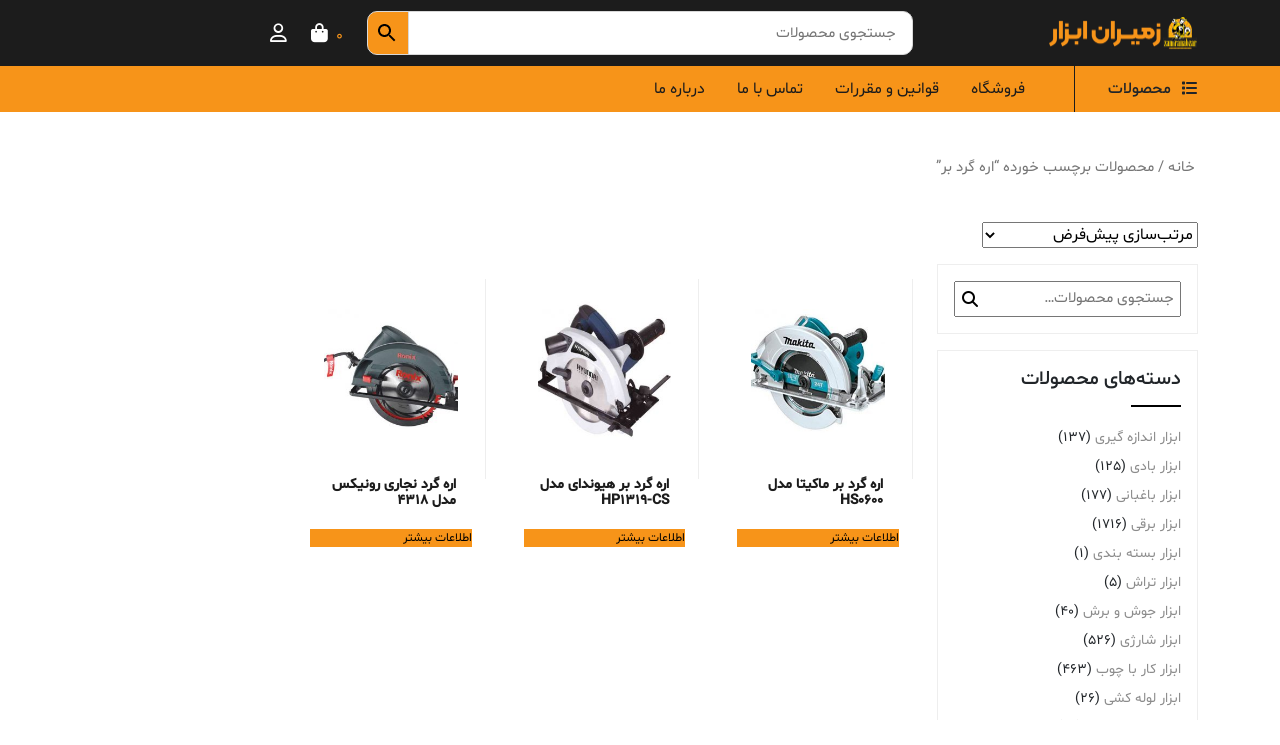

--- FILE ---
content_type: text/html; charset=UTF-8
request_url: https://zamiranabzar.com/product-tag/%D8%A7%D8%B1%D9%87-%DA%AF%D8%B1%D8%AF-%D8%A8%D8%B1/
body_size: 21959
content:
<!doctype html>
<html dir="rtl" lang="fa-IR">

<head>
    <link rel="preload" as="style" href="https://zamiranabzar.com/wp-includes/css/dist/block-library/style-rtl.min.css?ver=6.2.2" />
     <link rel="preload" as="style" href="https://zamiranabzar.com/wp-content/plugins/woocommerce/packages/woocommerce-blocks/build/wc-blocks-vendors-style.css?ver=10.4.6" />
     <link rel="preload" as="style" href="https://zamiranabzar.com/wp-content/plugins/woocommerce/packages/woocommerce-blocks/build/wc-blocks-style-rtl.css?ver=10.4.6" />
      <link rel="preload" as="style" href="https://zamiranabzar.com/wp-includes/css/classic-themes.min.css?ver=6.2.2" />
       <link rel="preload" as="style" href="https://zamiranabzar.com/wp-content/plugins/contact-form-7/includes/css/styles.css?ver=5.7.7" />
        <link rel="preload" as="style" href="https://zamiranabzar.com/wp-content/plugins/woo-category-slider-grid/public/css/font-awesome.min.css?ver=1.4.16" />
        <link rel="preload" as="style" href="https://zamiranabzar.com/wp-content/plugins/woo-category-slider-grid/public/css/swiper.min.css?ver=1.4.16" />
        <link rel="preload" as="style" href="https://zamiranabzar.com/wp-content/plugins/woo-category-slider-grid/public/css/woo-category-slider-public.min.css?ver=1.4.16" />
        <link rel="preload" as="style" href="https://zamiranabzar.com/wp-content/plugins/woocommerce/assets/css/woocommerce-layout-rtl.css?ver=7.9.0" />
    <meta charset="UTF-8">
    <meta name="viewport" content="width=device-width, initial-scale=1">
    <meta name="description" content="زمیران ابزار - فروشگاه ابزار آلات ساختمانی">
    <link rel="profile" href="https://gmpg.org/xfn/11">

    <link rel="stylesheet preload" as="style" type="text/css" href="https://zamiranabzar.com/wp-content/themes/darkoob/css/bootstrap.min.css">
    <script defer async src="https://zamiranabzar.com/wp-content/themes/darkoob/js/jquery.min.js"> </script>
    <title>اره گرد بر &#8211; زمیران ابزار</title>
<meta name='robots' content='max-image-preview:large' />
<link rel="alternate" type="application/rss+xml" title="زمیران ابزار &raquo; خوراک" href="https://zamiranabzar.com/feed/" />
<link rel="alternate" type="application/rss+xml" title="زمیران ابزار &raquo; خوراک دیدگاه‌ها" href="https://zamiranabzar.com/comments/feed/" />
<link rel="alternate" type="application/rss+xml" title="خوراک زمیران ابزار &raquo; اره گرد بر برچسب" href="https://zamiranabzar.com/product-tag/%d8%a7%d8%b1%d9%87-%da%af%d8%b1%d8%af-%d8%a8%d8%b1/feed/" />
<script>
window._wpemojiSettings = {"baseUrl":"https:\/\/s.w.org\/images\/core\/emoji\/14.0.0\/72x72\/","ext":".png","svgUrl":"https:\/\/s.w.org\/images\/core\/emoji\/14.0.0\/svg\/","svgExt":".svg","source":{"concatemoji":"https:\/\/zamiranabzar.com\/wp-includes\/js\/wp-emoji-release.min.js?ver=6.3.1"}};
/*! This file is auto-generated */
!function(i,n){var o,s,e;function c(e){try{var t={supportTests:e,timestamp:(new Date).valueOf()};sessionStorage.setItem(o,JSON.stringify(t))}catch(e){}}function p(e,t,n){e.clearRect(0,0,e.canvas.width,e.canvas.height),e.fillText(t,0,0);var t=new Uint32Array(e.getImageData(0,0,e.canvas.width,e.canvas.height).data),r=(e.clearRect(0,0,e.canvas.width,e.canvas.height),e.fillText(n,0,0),new Uint32Array(e.getImageData(0,0,e.canvas.width,e.canvas.height).data));return t.every(function(e,t){return e===r[t]})}function u(e,t,n){switch(t){case"flag":return n(e,"\ud83c\udff3\ufe0f\u200d\u26a7\ufe0f","\ud83c\udff3\ufe0f\u200b\u26a7\ufe0f")?!1:!n(e,"\ud83c\uddfa\ud83c\uddf3","\ud83c\uddfa\u200b\ud83c\uddf3")&&!n(e,"\ud83c\udff4\udb40\udc67\udb40\udc62\udb40\udc65\udb40\udc6e\udb40\udc67\udb40\udc7f","\ud83c\udff4\u200b\udb40\udc67\u200b\udb40\udc62\u200b\udb40\udc65\u200b\udb40\udc6e\u200b\udb40\udc67\u200b\udb40\udc7f");case"emoji":return!n(e,"\ud83e\udef1\ud83c\udffb\u200d\ud83e\udef2\ud83c\udfff","\ud83e\udef1\ud83c\udffb\u200b\ud83e\udef2\ud83c\udfff")}return!1}function f(e,t,n){var r="undefined"!=typeof WorkerGlobalScope&&self instanceof WorkerGlobalScope?new OffscreenCanvas(300,150):i.createElement("canvas"),a=r.getContext("2d",{willReadFrequently:!0}),o=(a.textBaseline="top",a.font="600 32px Arial",{});return e.forEach(function(e){o[e]=t(a,e,n)}),o}function t(e){var t=i.createElement("script");t.src=e,t.defer=!0,i.head.appendChild(t)}"undefined"!=typeof Promise&&(o="wpEmojiSettingsSupports",s=["flag","emoji"],n.supports={everything:!0,everythingExceptFlag:!0},e=new Promise(function(e){i.addEventListener("DOMContentLoaded",e,{once:!0})}),new Promise(function(t){var n=function(){try{var e=JSON.parse(sessionStorage.getItem(o));if("object"==typeof e&&"number"==typeof e.timestamp&&(new Date).valueOf()<e.timestamp+604800&&"object"==typeof e.supportTests)return e.supportTests}catch(e){}return null}();if(!n){if("undefined"!=typeof Worker&&"undefined"!=typeof OffscreenCanvas&&"undefined"!=typeof URL&&URL.createObjectURL&&"undefined"!=typeof Blob)try{var e="postMessage("+f.toString()+"("+[JSON.stringify(s),u.toString(),p.toString()].join(",")+"));",r=new Blob([e],{type:"text/javascript"}),a=new Worker(URL.createObjectURL(r),{name:"wpTestEmojiSupports"});return void(a.onmessage=function(e){c(n=e.data),a.terminate(),t(n)})}catch(e){}c(n=f(s,u,p))}t(n)}).then(function(e){for(var t in e)n.supports[t]=e[t],n.supports.everything=n.supports.everything&&n.supports[t],"flag"!==t&&(n.supports.everythingExceptFlag=n.supports.everythingExceptFlag&&n.supports[t]);n.supports.everythingExceptFlag=n.supports.everythingExceptFlag&&!n.supports.flag,n.DOMReady=!1,n.readyCallback=function(){n.DOMReady=!0}}).then(function(){return e}).then(function(){var e;n.supports.everything||(n.readyCallback(),(e=n.source||{}).concatemoji?t(e.concatemoji):e.wpemoji&&e.twemoji&&(t(e.twemoji),t(e.wpemoji)))}))}((window,document),window._wpemojiSettings);
</script>
<style>
img.wp-smiley,
img.emoji {
	display: inline !important;
	border: none !important;
	box-shadow: none !important;
	height: 1em !important;
	width: 1em !important;
	margin: 0 0.07em !important;
	vertical-align: -0.1em !important;
	background: none !important;
	padding: 0 !important;
}
</style>
	<link rel='stylesheet' id='wp-block-library-rtl-css' href='https://zamiranabzar.com/wp-includes/css/dist/block-library/style-rtl.min.css?ver=6.3.1' media='all' />
<link rel='stylesheet' id='wc-blocks-vendors-style-css' href='https://zamiranabzar.com/wp-content/plugins/woocommerce/packages/woocommerce-blocks/build/wc-blocks-vendors-style.css?ver=10.4.6' media='all' />
<link rel='stylesheet' id='wc-blocks-style-rtl-css' href='https://zamiranabzar.com/wp-content/plugins/woocommerce/packages/woocommerce-blocks/build/wc-blocks-style-rtl.css?ver=10.4.6' media='all' />
<style id='classic-theme-styles-inline-css'>
/*! This file is auto-generated */
.wp-block-button__link{color:#fff;background-color:#32373c;border-radius:9999px;box-shadow:none;text-decoration:none;padding:calc(.667em + 2px) calc(1.333em + 2px);font-size:1.125em}.wp-block-file__button{background:#32373c;color:#fff;text-decoration:none}
</style>
<style id='global-styles-inline-css'>
body{--wp--preset--color--black: #000000;--wp--preset--color--cyan-bluish-gray: #abb8c3;--wp--preset--color--white: #ffffff;--wp--preset--color--pale-pink: #f78da7;--wp--preset--color--vivid-red: #cf2e2e;--wp--preset--color--luminous-vivid-orange: #ff6900;--wp--preset--color--luminous-vivid-amber: #fcb900;--wp--preset--color--light-green-cyan: #7bdcb5;--wp--preset--color--vivid-green-cyan: #00d084;--wp--preset--color--pale-cyan-blue: #8ed1fc;--wp--preset--color--vivid-cyan-blue: #0693e3;--wp--preset--color--vivid-purple: #9b51e0;--wp--preset--gradient--vivid-cyan-blue-to-vivid-purple: linear-gradient(135deg,rgba(6,147,227,1) 0%,rgb(155,81,224) 100%);--wp--preset--gradient--light-green-cyan-to-vivid-green-cyan: linear-gradient(135deg,rgb(122,220,180) 0%,rgb(0,208,130) 100%);--wp--preset--gradient--luminous-vivid-amber-to-luminous-vivid-orange: linear-gradient(135deg,rgba(252,185,0,1) 0%,rgba(255,105,0,1) 100%);--wp--preset--gradient--luminous-vivid-orange-to-vivid-red: linear-gradient(135deg,rgba(255,105,0,1) 0%,rgb(207,46,46) 100%);--wp--preset--gradient--very-light-gray-to-cyan-bluish-gray: linear-gradient(135deg,rgb(238,238,238) 0%,rgb(169,184,195) 100%);--wp--preset--gradient--cool-to-warm-spectrum: linear-gradient(135deg,rgb(74,234,220) 0%,rgb(151,120,209) 20%,rgb(207,42,186) 40%,rgb(238,44,130) 60%,rgb(251,105,98) 80%,rgb(254,248,76) 100%);--wp--preset--gradient--blush-light-purple: linear-gradient(135deg,rgb(255,206,236) 0%,rgb(152,150,240) 100%);--wp--preset--gradient--blush-bordeaux: linear-gradient(135deg,rgb(254,205,165) 0%,rgb(254,45,45) 50%,rgb(107,0,62) 100%);--wp--preset--gradient--luminous-dusk: linear-gradient(135deg,rgb(255,203,112) 0%,rgb(199,81,192) 50%,rgb(65,88,208) 100%);--wp--preset--gradient--pale-ocean: linear-gradient(135deg,rgb(255,245,203) 0%,rgb(182,227,212) 50%,rgb(51,167,181) 100%);--wp--preset--gradient--electric-grass: linear-gradient(135deg,rgb(202,248,128) 0%,rgb(113,206,126) 100%);--wp--preset--gradient--midnight: linear-gradient(135deg,rgb(2,3,129) 0%,rgb(40,116,252) 100%);--wp--preset--font-size--small: 13px;--wp--preset--font-size--medium: 20px;--wp--preset--font-size--large: 36px;--wp--preset--font-size--x-large: 42px;--wp--preset--spacing--20: 0.44rem;--wp--preset--spacing--30: 0.67rem;--wp--preset--spacing--40: 1rem;--wp--preset--spacing--50: 1.5rem;--wp--preset--spacing--60: 2.25rem;--wp--preset--spacing--70: 3.38rem;--wp--preset--spacing--80: 5.06rem;--wp--preset--shadow--natural: 6px 6px 9px rgba(0, 0, 0, 0.2);--wp--preset--shadow--deep: 12px 12px 50px rgba(0, 0, 0, 0.4);--wp--preset--shadow--sharp: 6px 6px 0px rgba(0, 0, 0, 0.2);--wp--preset--shadow--outlined: 6px 6px 0px -3px rgba(255, 255, 255, 1), 6px 6px rgba(0, 0, 0, 1);--wp--preset--shadow--crisp: 6px 6px 0px rgba(0, 0, 0, 1);}:where(.is-layout-flex){gap: 0.5em;}:where(.is-layout-grid){gap: 0.5em;}body .is-layout-flow > .alignleft{float: left;margin-inline-start: 0;margin-inline-end: 2em;}body .is-layout-flow > .alignright{float: right;margin-inline-start: 2em;margin-inline-end: 0;}body .is-layout-flow > .aligncenter{margin-left: auto !important;margin-right: auto !important;}body .is-layout-constrained > .alignleft{float: left;margin-inline-start: 0;margin-inline-end: 2em;}body .is-layout-constrained > .alignright{float: right;margin-inline-start: 2em;margin-inline-end: 0;}body .is-layout-constrained > .aligncenter{margin-left: auto !important;margin-right: auto !important;}body .is-layout-constrained > :where(:not(.alignleft):not(.alignright):not(.alignfull)){max-width: var(--wp--style--global--content-size);margin-left: auto !important;margin-right: auto !important;}body .is-layout-constrained > .alignwide{max-width: var(--wp--style--global--wide-size);}body .is-layout-flex{display: flex;}body .is-layout-flex{flex-wrap: wrap;align-items: center;}body .is-layout-flex > *{margin: 0;}body .is-layout-grid{display: grid;}body .is-layout-grid > *{margin: 0;}:where(.wp-block-columns.is-layout-flex){gap: 2em;}:where(.wp-block-columns.is-layout-grid){gap: 2em;}:where(.wp-block-post-template.is-layout-flex){gap: 1.25em;}:where(.wp-block-post-template.is-layout-grid){gap: 1.25em;}.has-black-color{color: var(--wp--preset--color--black) !important;}.has-cyan-bluish-gray-color{color: var(--wp--preset--color--cyan-bluish-gray) !important;}.has-white-color{color: var(--wp--preset--color--white) !important;}.has-pale-pink-color{color: var(--wp--preset--color--pale-pink) !important;}.has-vivid-red-color{color: var(--wp--preset--color--vivid-red) !important;}.has-luminous-vivid-orange-color{color: var(--wp--preset--color--luminous-vivid-orange) !important;}.has-luminous-vivid-amber-color{color: var(--wp--preset--color--luminous-vivid-amber) !important;}.has-light-green-cyan-color{color: var(--wp--preset--color--light-green-cyan) !important;}.has-vivid-green-cyan-color{color: var(--wp--preset--color--vivid-green-cyan) !important;}.has-pale-cyan-blue-color{color: var(--wp--preset--color--pale-cyan-blue) !important;}.has-vivid-cyan-blue-color{color: var(--wp--preset--color--vivid-cyan-blue) !important;}.has-vivid-purple-color{color: var(--wp--preset--color--vivid-purple) !important;}.has-black-background-color{background-color: var(--wp--preset--color--black) !important;}.has-cyan-bluish-gray-background-color{background-color: var(--wp--preset--color--cyan-bluish-gray) !important;}.has-white-background-color{background-color: var(--wp--preset--color--white) !important;}.has-pale-pink-background-color{background-color: var(--wp--preset--color--pale-pink) !important;}.has-vivid-red-background-color{background-color: var(--wp--preset--color--vivid-red) !important;}.has-luminous-vivid-orange-background-color{background-color: var(--wp--preset--color--luminous-vivid-orange) !important;}.has-luminous-vivid-amber-background-color{background-color: var(--wp--preset--color--luminous-vivid-amber) !important;}.has-light-green-cyan-background-color{background-color: var(--wp--preset--color--light-green-cyan) !important;}.has-vivid-green-cyan-background-color{background-color: var(--wp--preset--color--vivid-green-cyan) !important;}.has-pale-cyan-blue-background-color{background-color: var(--wp--preset--color--pale-cyan-blue) !important;}.has-vivid-cyan-blue-background-color{background-color: var(--wp--preset--color--vivid-cyan-blue) !important;}.has-vivid-purple-background-color{background-color: var(--wp--preset--color--vivid-purple) !important;}.has-black-border-color{border-color: var(--wp--preset--color--black) !important;}.has-cyan-bluish-gray-border-color{border-color: var(--wp--preset--color--cyan-bluish-gray) !important;}.has-white-border-color{border-color: var(--wp--preset--color--white) !important;}.has-pale-pink-border-color{border-color: var(--wp--preset--color--pale-pink) !important;}.has-vivid-red-border-color{border-color: var(--wp--preset--color--vivid-red) !important;}.has-luminous-vivid-orange-border-color{border-color: var(--wp--preset--color--luminous-vivid-orange) !important;}.has-luminous-vivid-amber-border-color{border-color: var(--wp--preset--color--luminous-vivid-amber) !important;}.has-light-green-cyan-border-color{border-color: var(--wp--preset--color--light-green-cyan) !important;}.has-vivid-green-cyan-border-color{border-color: var(--wp--preset--color--vivid-green-cyan) !important;}.has-pale-cyan-blue-border-color{border-color: var(--wp--preset--color--pale-cyan-blue) !important;}.has-vivid-cyan-blue-border-color{border-color: var(--wp--preset--color--vivid-cyan-blue) !important;}.has-vivid-purple-border-color{border-color: var(--wp--preset--color--vivid-purple) !important;}.has-vivid-cyan-blue-to-vivid-purple-gradient-background{background: var(--wp--preset--gradient--vivid-cyan-blue-to-vivid-purple) !important;}.has-light-green-cyan-to-vivid-green-cyan-gradient-background{background: var(--wp--preset--gradient--light-green-cyan-to-vivid-green-cyan) !important;}.has-luminous-vivid-amber-to-luminous-vivid-orange-gradient-background{background: var(--wp--preset--gradient--luminous-vivid-amber-to-luminous-vivid-orange) !important;}.has-luminous-vivid-orange-to-vivid-red-gradient-background{background: var(--wp--preset--gradient--luminous-vivid-orange-to-vivid-red) !important;}.has-very-light-gray-to-cyan-bluish-gray-gradient-background{background: var(--wp--preset--gradient--very-light-gray-to-cyan-bluish-gray) !important;}.has-cool-to-warm-spectrum-gradient-background{background: var(--wp--preset--gradient--cool-to-warm-spectrum) !important;}.has-blush-light-purple-gradient-background{background: var(--wp--preset--gradient--blush-light-purple) !important;}.has-blush-bordeaux-gradient-background{background: var(--wp--preset--gradient--blush-bordeaux) !important;}.has-luminous-dusk-gradient-background{background: var(--wp--preset--gradient--luminous-dusk) !important;}.has-pale-ocean-gradient-background{background: var(--wp--preset--gradient--pale-ocean) !important;}.has-electric-grass-gradient-background{background: var(--wp--preset--gradient--electric-grass) !important;}.has-midnight-gradient-background{background: var(--wp--preset--gradient--midnight) !important;}.has-small-font-size{font-size: var(--wp--preset--font-size--small) !important;}.has-medium-font-size{font-size: var(--wp--preset--font-size--medium) !important;}.has-large-font-size{font-size: var(--wp--preset--font-size--large) !important;}.has-x-large-font-size{font-size: var(--wp--preset--font-size--x-large) !important;}
.wp-block-navigation a:where(:not(.wp-element-button)){color: inherit;}
:where(.wp-block-post-template.is-layout-flex){gap: 1.25em;}:where(.wp-block-post-template.is-layout-grid){gap: 1.25em;}
:where(.wp-block-columns.is-layout-flex){gap: 2em;}:where(.wp-block-columns.is-layout-grid){gap: 2em;}
.wp-block-pullquote{font-size: 1.5em;line-height: 1.6;}
</style>
<link rel='stylesheet' id='contact-form-7-css' href='https://zamiranabzar.com/wp-content/plugins/contact-form-7/includes/css/styles.css?ver=5.7.7' media='all' />
<link rel='stylesheet' id='contact-form-7-rtl-css' href='https://zamiranabzar.com/wp-content/plugins/contact-form-7/includes/css/styles-rtl.css?ver=5.7.7' media='all' />
<link rel='stylesheet' id='woocommerce-layout-rtl-css' href='https://zamiranabzar.com/wp-content/plugins/woocommerce/assets/css/woocommerce-layout-rtl.css?ver=7.9.0' media='all' />
<link rel='stylesheet' id='woocommerce-smallscreen-rtl-css' href='https://zamiranabzar.com/wp-content/plugins/woocommerce/assets/css/woocommerce-smallscreen-rtl.css?ver=7.9.0' media='only screen and (max-width: 768px)' />
<link rel='stylesheet' id='woocommerce-general-rtl-css' href='https://zamiranabzar.com/wp-content/plugins/woocommerce/assets/css/woocommerce-rtl.css?ver=7.9.0' media='all' />
<style id='woocommerce-inline-inline-css'>
.woocommerce form .form-row .required { visibility: visible; }
</style>
<link rel='stylesheet' id='aws-style-css' href='https://zamiranabzar.com/wp-content/plugins/advanced-woo-search/assets/css/common.min.css?ver=2.88' media='all' />
<link rel='stylesheet' id='aws-style-rtl-css' href='https://zamiranabzar.com/wp-content/plugins/advanced-woo-search/assets/css/common-rtl.min.css?ver=2.88' media='all' />
<link rel='stylesheet' id='yith-wcbr-css' href='https://zamiranabzar.com/wp-content/plugins/yith-woocommerce-brands-add-on/assets/css/yith-wcbr.css?ver=2.16.0' media='all' />
<link rel='stylesheet' id='jquery-colorbox-css' href='https://zamiranabzar.com/wp-content/plugins/yith-woocommerce-compare/assets/css/colorbox.css?ver=1.4.21' media='all' />
<link rel='stylesheet' id='yith-woocompare-widget-css' href='https://zamiranabzar.com/wp-content/plugins/yith-woocommerce-compare/assets/css/widget.css?ver=2.29.1' media='all' />
<link rel='stylesheet' id='darkoob-style-rtl-css' href='https://zamiranabzar.com/wp-content/themes/darkoob/style-rtl.css?ver=1.0.0' media='all' />
<link rel='stylesheet' id='pwb-styles-frontend-css' href='https://zamiranabzar.com/wp-content/plugins/perfect-woocommerce-brands/build/frontend/css/style.css?ver=3.2.3' media='all' />
<link rel='stylesheet' id='cryout-serious-slider-style-css' href='https://zamiranabzar.com/wp-content/plugins/cryout-serious-slider/resources/style.css?ver=1.2.4' media='all' />
<script src='https://zamiranabzar.com/wp-includes/js/jquery/jquery.min.js?ver=3.7.0' id='jquery-core-js'></script>
<script src='https://zamiranabzar.com/wp-includes/js/jquery/jquery-migrate.min.js?ver=3.4.1' id='jquery-migrate-js'></script>
<script src='https://zamiranabzar.com/wp-content/plugins/cryout-serious-slider/resources/jquery.mobile.custom.min.js?ver=1.2.4' id='cryout-serious-slider-jquerymobile-js'></script>
<script src='https://zamiranabzar.com/wp-content/plugins/cryout-serious-slider/resources/slider.js?ver=1.2.4' id='cryout-serious-slider-script-js'></script>
<link rel="https://api.w.org/" href="https://zamiranabzar.com/wp-json/" /><link rel="alternate" type="application/json" href="https://zamiranabzar.com/wp-json/wp/v2/product_tag/1179" /><link rel="EditURI" type="application/rsd+xml" title="RSD" href="https://zamiranabzar.com/xmlrpc.php?rsd" />
<meta name="generator" content="WordPress 6.3.1" />
<meta name="generator" content="WooCommerce 7.9.0" />
	<noscript><style>.woocommerce-product-gallery{ opacity: 1 !important; }</style></noscript>
	<link rel="icon" href="https://zamiranabzar.com/wp-content/uploads/2021/08/cropped-logo-2-32x32.png" sizes="32x32" />
<link rel="icon" href="https://zamiranabzar.com/wp-content/uploads/2021/08/cropped-logo-2-192x192.png" sizes="192x192" />
<link rel="apple-touch-icon" href="https://zamiranabzar.com/wp-content/uploads/2021/08/cropped-logo-2-180x180.png" />
<meta name="msapplication-TileImage" content="https://zamiranabzar.com/wp-content/uploads/2021/08/cropped-logo-2-270x270.png" />
</head>

<body class="rtl archive tax-product_tag term-1179 theme-darkoob woocommerce woocommerce-page woocommerce-no-js hfeed no-sidebar">

        <div id="page" class="site">
        <a class="skip-link screen-reader-text" href="#primary">Skip to content</a>

        <header id="masthead" class="site-header">
            <!-- top menu -->
            <section class="top-menu ">
                <!-- small screen -->
                <section class="container d-flex  justify-content-between align-items-center d-lg-none">
                    <section id="media_image-4" class="widget widget_media_image"><a href="https://zamiranabzar.com/"><img width="300" height="69" src="https://zamiranabzar.com/wp-content/uploads/2023/08/logo-2-300x69.png" class="image wp-image-33733  attachment-medium size-medium" alt="" decoding="async" style="max-width: 100%; height: auto;" srcset="https://zamiranabzar.com/wp-content/uploads/2023/08/logo-2-300x69.png 300w, https://zamiranabzar.com/wp-content/uploads/2023/08/logo-2-768x176.png 768w, https://zamiranabzar.com/wp-content/uploads/2023/08/logo-2-510x117.png 510w, https://zamiranabzar.com/wp-content/uploads/2023/08/logo-2.png 800w" sizes="(max-width: 300px) 100vw, 300px" /></a></section>                    <div class="register search cart icons">
                        
                        
                        
                        <a class="mahsol" href="https://zamiranabzar.com/cart/" title="View your shopping cart">0</a>
                        <div class="add-cart">
                                                    </div>


                        <span class="welcome">
                                                        <div class="register">
                                <a class="ozviat" href="https://zamiranabzar.com/wp-login.php?action=register"><span></span>ثبت نام</a>
                                <a class="vorod" href="https://zamiranabzar.com/wp-login.php?itsec-hb-token=zamiranarmin"><span></span>ورود</a>
                                <!-- ?redirect_to=-->
                            </div>
                                                    </span>
                    </div>
                </section>
                
                <!-- large screen -->
                <section class="container d-none d-lg-block">
                    <div class="row  justify-content-between align-items-center ">
                        <div class="col-lg-3">
                              <section id="media_image-4" class="widget widget_media_image"><a href="https://zamiranabzar.com/"><img width="300" height="69" src="https://zamiranabzar.com/wp-content/uploads/2023/08/logo-2-300x69.png" class="image wp-image-33733  attachment-medium size-medium" alt="" decoding="async" style="max-width: 100%; height: auto;" srcset="https://zamiranabzar.com/wp-content/uploads/2023/08/logo-2-300x69.png 300w, https://zamiranabzar.com/wp-content/uploads/2023/08/logo-2-768x176.png 768w, https://zamiranabzar.com/wp-content/uploads/2023/08/logo-2-510x117.png 510w, https://zamiranabzar.com/wp-content/uploads/2023/08/logo-2.png 800w" sizes="(max-width: 300px) 100vw, 300px" /></a></section>                        </div>

                        <div class="col-lg-6">
                            <span class="search-icon"></span>
                            <section id="text-6" class="widget widget_text">			<div class="textwidget"><div class="aws-container" data-url="/?wc-ajax=aws_action" data-siteurl="https://zamiranabzar.com" data-lang="" data-show-loader="true" data-show-more="true" data-show-page="true" data-ajax-search="true" data-show-clear="true" data-mobile-screen="false" data-use-analytics="false" data-min-chars="1" data-buttons-order="2" data-timeout="300" data-is-mobile="false" data-page-id="1179" data-tax="product_tag" ><form class="aws-search-form" action="https://zamiranabzar.com/" method="get" role="search" ><div class="aws-wrapper"><label class="aws-search-label" for="696a9d91d4bb4">جستجوی محصولات</label><input type="search" name="s" id="696a9d91d4bb4" value="" class="aws-search-field" placeholder="جستجوی محصولات" autocomplete="off" /><input type="hidden" name="post_type" value="product"><input type="hidden" name="type_aws" value="true"><div class="aws-search-clear"><span>×</span></div><div class="aws-loader"></div></div><div class="aws-search-btn aws-form-btn"><span class="aws-search-btn_icon"><svg focusable="false" xmlns="http://www.w3.org/2000/svg" viewBox="0 0 24 24" width="24px"><path d="M15.5 14h-.79l-.28-.27C15.41 12.59 16 11.11 16 9.5 16 5.91 13.09 3 9.5 3S3 5.91 3 9.5 5.91 16 9.5 16c1.61 0 3.09-.59 4.23-1.57l.27.28v.79l5 4.99L20.49 19l-4.99-5zm-6 0C7.01 14 5 11.99 5 9.5S7.01 5 9.5 5 14 7.01 14 9.5 11.99 14 9.5 14z"></path></svg></span></div></form></div>
</div>
		</section>                        </div>
                        <div class="col-lg-3">
                            <div class="register search cart icons">
                                                        <a class="mahsol" href="https://zamiranabzar.com/cart/" title="View your shopping cart">0</a>
                            <div class="add-cart">
                                                            </div>
                            <span class="welcome">
                                                                <div class="d-flex position-absolute ozv-vared">
                                    <a class="ozviat" href="https://zamiranabzar.com/wp-login.php?action=register"><span></span>ثبت نام</a>
                                    <a class="vorod" href="https://zamiranabzar.com/wp-login.php?itsec-hb-token=zamiranarmin"><span></span>ورود</a>
                                </div>
                                                            </span>
                        </div>
                        </div>
                        
                    </div>
                </section>
            </section>
            </section>
            <section class="d-lg-none mobile-search py-3">
                <div class="container">
                    <section id="text-6" class="widget widget_text">			<div class="textwidget"><div class="aws-container" data-url="/?wc-ajax=aws_action" data-siteurl="https://zamiranabzar.com" data-lang="" data-show-loader="true" data-show-more="true" data-show-page="true" data-ajax-search="true" data-show-clear="true" data-mobile-screen="false" data-use-analytics="false" data-min-chars="1" data-buttons-order="2" data-timeout="300" data-is-mobile="false" data-page-id="1179" data-tax="product_tag" ><form class="aws-search-form" action="https://zamiranabzar.com/" method="get" role="search" ><div class="aws-wrapper"><label class="aws-search-label" for="696a9d91d4da2">جستجوی محصولات</label><input type="search" name="s" id="696a9d91d4da2" value="" class="aws-search-field" placeholder="جستجوی محصولات" autocomplete="off" /><input type="hidden" name="post_type" value="product"><input type="hidden" name="type_aws" value="true"><div class="aws-search-clear"><span>×</span></div><div class="aws-loader"></div></div><div class="aws-search-btn aws-form-btn"><span class="aws-search-btn_icon"><svg focusable="false" xmlns="http://www.w3.org/2000/svg" viewBox="0 0 24 24" width="24px"><path d="M15.5 14h-.79l-.28-.27C15.41 12.59 16 11.11 16 9.5 16 5.91 13.09 3 9.5 3S3 5.91 3 9.5 5.91 16 9.5 16c1.61 0 3.09-.59 4.23-1.57l.27.28v.79l5 4.99L20.49 19l-4.99-5zm-6 0C7.01 14 5 11.99 5 9.5S7.01 5 9.5 5 14 7.01 14 9.5 11.99 14 9.5 14z"></path></svg></span></div></form></div>
</div>
		</section>                </div>
                
            </section>
            <!-- bottom menu -->
            <section class="bottom-menu">
                <!-- small screen -->
                <section class="container d-lg-none">
                    <div class="d-flex justify-content-between custom-menu">

                        <div class="category-menu">
                            <section id="nav_menu-13" class="widget widget_nav_menu"><h2 class="widget-title">محصولات</h2><div class="menu-%d9%81%d9%87%d8%b1%d8%b3%d8%aa-%d8%a7%d8%b5%d9%84%db%8c-container"><ul id="menu-%d9%81%d9%87%d8%b1%d8%b3%d8%aa-%d8%a7%d8%b5%d9%84%db%8c" class="menu"><li id="menu-item-33826" class="menu-item menu-item-type-custom menu-item-object-custom menu-item-33826"><a href="#">بستن</a></li>
<li id="menu-item-33827" class="menu-item menu-item-type-custom menu-item-object-custom menu-item-33827"><a href="#">لوگو</a></li>
<li id="menu-item-706" class="menu-item menu-item-type-custom menu-item-object-custom menu-item-706"><a href="https://zamiranabzar.com/product-category/%d8%a7%d8%a8%d8%b2%d8%a7%d8%b1-%d8%a7%d9%86%d8%af%d8%a7%d8%b2%d9%87-%da%af%db%8c%d8%b1%db%8c/">ابزار اندازه گیری</a></li>
<li id="menu-item-707" class="menu-item menu-item-type-custom menu-item-object-custom menu-item-has-children menu-item-707"><a href="https://zamiranabzar.com/product-category/%d8%a7%d8%a8%d8%b2%d8%a7%d8%b1-%d8%a8%d8%a7%d8%af%db%8c/">ابزار بادی</a>
<ul class="sub-menu">
	<li id="menu-item-29275" class="menu-item menu-item-type-taxonomy menu-item-object-product_cat menu-item-has-children menu-item-29275"><a href="https://zamiranabzar.com/product-category/%d8%a7%d8%a8%d8%b2%d8%a7%d8%b1-%d8%a8%d8%a7%d8%af%db%8c/">ابزار بادی</a>
	<ul class="sub-menu">
		<li id="menu-item-29278" class="menu-item menu-item-type-taxonomy menu-item-object-product_cat menu-item-29278"><a href="https://zamiranabzar.com/product-category/%d8%a7%d8%a8%d8%b2%d8%a7%d8%b1-%d8%a8%d8%a7%d8%af%db%8c/%d8%a7%d9%86%d9%88%d8%a7%d8%b9-%d8%a8%d8%a7%d8%af-%d9%be%d8%a7%d8%b4/">انواع باد پاش</a></li>
		<li id="menu-item-29279" class="menu-item menu-item-type-taxonomy menu-item-object-product_cat menu-item-29279"><a href="https://zamiranabzar.com/product-category/%d8%a7%d8%a8%d8%b2%d8%a7%d8%b1-%d8%a8%d8%a7%d8%af%db%8c/%d8%a7%d9%86%d9%88%d8%a7%d8%b9-%da%a9%d9%86%d8%aa%da%a9%d8%b3-%d9%be%d8%a7%d8%b4/">انواع کنتکس پاش</a></li>
		<li id="menu-item-29283" class="menu-item menu-item-type-taxonomy menu-item-object-product_cat menu-item-29283"><a href="https://zamiranabzar.com/product-category/%d8%a7%d8%a8%d8%b2%d8%a7%d8%b1-%d8%a8%d8%a7%d8%af%db%8c/%d8%a7%d9%86%d9%88%d8%a7%d8%b9-%d8%af%d8%b1%d8%ac%d9%87-%d8%a8%d8%a7%d8%af/">انواع درجه باد</a></li>
		<li id="menu-item-29262" class="menu-item menu-item-type-taxonomy menu-item-object-product_cat menu-item-29262"><a href="https://zamiranabzar.com/product-category/%d8%a7%d8%a8%d8%b2%d8%a7%d8%b1-%d8%a8%d8%a7%d8%af%db%8c/%d9%85%db%8c%d8%ae%da%a9%d9%88%d8%a8-%d9%88-%d9%85%d9%86%da%af%d9%86%d9%87-%da%a9%d9%88%d8%a8-%d8%a8%d8%a7%d8%af%db%8c/">میخکوب و منگنه کوب بادی</a></li>
		<li id="menu-item-29261" class="menu-item menu-item-type-taxonomy menu-item-object-product_cat menu-item-29261"><a href="https://zamiranabzar.com/product-category/%d8%a7%d8%a8%d8%b2%d8%a7%d8%b1-%d8%a8%d8%a7%d8%af%db%8c/%d8%a7%d9%86%d9%88%d8%a7%d8%b9-%da%a9%d9%85%d9%be%d8%b1%d8%b3%d9%88%d8%b1-%d8%a8%d8%a7%d8%af/">انواع کمپرسور باد</a></li>
		<li id="menu-item-29280" class="menu-item menu-item-type-taxonomy menu-item-object-product_cat menu-item-29280"><a href="https://zamiranabzar.com/product-category/%d8%a7%d8%a8%d8%b2%d8%a7%d8%b1-%d8%a8%d8%a7%d8%af%db%8c/%d8%a7%d9%86%d9%88%d8%a7%d8%b9-%d9%be%db%8c%da%86-%da%af%d9%88%d8%b4%d8%aa%db%8c-%d8%a8%d8%a7%d8%af%db%8c/">انواع پیچ گوشتی بادی</a></li>
		<li id="menu-item-29265" class="menu-item menu-item-type-taxonomy menu-item-object-product_cat menu-item-has-children menu-item-29265"><a href="https://zamiranabzar.com/product-category/%d8%a7%d8%a8%d8%b2%d8%a7%d8%b1-%d8%a8%d8%a7%d8%af%db%8c/%d8%a7%d9%86%d9%88%d8%a7%d8%b9-%d8%b1%d9%86%da%af%d9%be%d8%a7%d8%b4-%d8%a8%d8%a7%d8%af%db%8c/">انواع رنگپاش بادی</a>
		<ul class="sub-menu">
			<li id="menu-item-29266" class="menu-item menu-item-type-taxonomy menu-item-object-product_cat menu-item-29266"><a href="https://zamiranabzar.com/product-category/%d8%a7%d8%a8%d8%b2%d8%a7%d8%b1-%d8%a8%d8%a7%d8%af%db%8c/%d8%a7%d9%86%d9%88%d8%a7%d8%b9-%d8%b1%d9%86%da%af%d9%be%d8%a7%d8%b4-%d8%a8%d8%a7%d8%af%db%8c/%d9%be%db%8c%d8%b3%d8%aa%d9%88%d9%84%d9%87-%d9%85%d8%ae%d8%b2%d9%86-%d8%b1%d9%88/">پیستوله مخزن رو</a></li>
			<li id="menu-item-29277" class="menu-item menu-item-type-taxonomy menu-item-object-product_cat menu-item-29277"><a href="https://zamiranabzar.com/product-category/%d8%a7%d8%a8%d8%b2%d8%a7%d8%b1-%d8%a8%d8%a7%d8%af%db%8c/%d8%a7%d9%86%d9%88%d8%a7%d8%b9-%d8%b1%d9%86%da%af%d9%be%d8%a7%d8%b4-%d8%a8%d8%a7%d8%af%db%8c/%d8%b3%d8%a7%db%8c%d9%87-%d9%be%d8%a7%d8%b4/">سایه پاش</a></li>
		</ul>
</li>
		<li id="menu-item-29263" class="menu-item menu-item-type-taxonomy menu-item-object-product_cat menu-item-has-children menu-item-29263"><a href="https://zamiranabzar.com/product-category/%d8%a7%d8%a8%d8%b2%d8%a7%d8%b1-%d8%a8%d8%a7%d8%af%db%8c/%d8%a7%d9%86%d9%88%d8%a7%d8%b9-%d8%a8%da%a9%d8%b3-%d8%a8%d8%a7%d8%af%db%8c/">انواع بکس بادی</a>
		<ul class="sub-menu">
			<li id="menu-item-29264" class="menu-item menu-item-type-taxonomy menu-item-object-product_cat menu-item-29264"><a href="https://zamiranabzar.com/product-category/%d8%a7%d8%a8%d8%b2%d8%a7%d8%b1-%d8%a8%d8%a7%d8%af%db%8c/%d8%a7%d9%86%d9%88%d8%a7%d8%b9-%d8%a8%da%a9%d8%b3-%d8%a8%d8%a7%d8%af%db%8c/%d8%a8%da%a9%d8%b3-%d8%a8%d8%a7%d8%af%db%8c-%d8%af%d8%b1%d8%a7%db%8c%d9%88-%db%8c%da%a9-%d8%af%d9%88%d9%85-%d8%a7%db%8c%d9%86%da%86/">بکس بادی درایو یک دوم اینچ</a></li>
		</ul>
</li>
		<li id="menu-item-29281" class="menu-item menu-item-type-taxonomy menu-item-object-product_cat menu-item-has-children menu-item-29281"><a href="https://zamiranabzar.com/product-category/%d8%a7%d8%a8%d8%b2%d8%a7%d8%b1-%d8%a8%d8%a7%d8%af%db%8c/%d8%a7%d9%86%d9%88%d8%a7%d8%b9-%d8%ac%d8%ba%d8%ac%d8%ba%d9%87-%d8%a8%d8%a7%d8%af%db%8c/">انواع جغجغه بادی</a>
		<ul class="sub-menu">
			<li id="menu-item-29282" class="menu-item menu-item-type-taxonomy menu-item-object-product_cat menu-item-29282"><a href="https://zamiranabzar.com/product-category/%d8%a7%d8%a8%d8%b2%d8%a7%d8%b1-%d8%a8%d8%a7%d8%af%db%8c/%d8%a7%d9%86%d9%88%d8%a7%d8%b9-%d8%ac%d8%ba%d8%ac%d8%ba%d9%87-%d8%a8%d8%a7%d8%af%db%8c/%d8%ac%d8%ba%d8%ac%d8%ba%d9%87-%d8%a8%d8%a7%d8%af%db%8c-%db%8c%da%a9-%d8%af%d9%88%d9%85-%d8%a7%db%8c%d9%86%da%86/">جغجغه بادی یک دوم اینچ</a></li>
		</ul>
</li>
	</ul>
</li>
</ul>
</li>
<li id="menu-item-708" class="menu-item menu-item-type-custom menu-item-object-custom menu-item-has-children menu-item-708"><a href="https://zamiranabzar.com/product-category/%d8%a7%d8%a8%d8%b2%d8%a7%d8%b1-%d8%a8%d8%a7%d8%ba%d8%a8%d8%a7%d9%86%db%8c/">ابزار باغبانی</a>
<ul class="sub-menu">
	<li id="menu-item-29104" class="menu-item menu-item-type-taxonomy menu-item-object-product_cat menu-item-has-children menu-item-29104"><a href="https://zamiranabzar.com/product-category/%d8%a7%d8%a8%d8%b2%d8%a7%d8%b1-%d8%a8%d8%a7%d8%ba%d8%a8%d8%a7%d9%86%db%8c/%d8%a7%d9%86%d9%88%d8%a7%d8%b9-%d8%a7%d8%a8%d8%b2%d8%a7%d8%b1-%d8%a8%d9%86%d8%b2%db%8c%d9%86%db%8c-%d9%88-%d8%a8%d8%b1%d9%82%db%8c-%d8%a8%d8%a7%d8%ba%d8%a8%d8%a7%d9%86%db%8c/">انواع ابزار بنزینی و برقی باغبانی</a>
	<ul class="sub-menu">
		<li id="menu-item-29121" class="menu-item menu-item-type-taxonomy menu-item-object-product_cat menu-item-29121"><a href="https://zamiranabzar.com/product-category/%d8%a7%d8%a8%d8%b2%d8%a7%d8%b1-%d8%a8%d8%a7%d8%ba%d8%a8%d8%a7%d9%86%db%8c/%d8%a7%d9%86%d9%88%d8%a7%d8%b9-%d8%a7%d8%a8%d8%b2%d8%a7%d8%b1-%d8%a8%d9%86%d8%b2%db%8c%d9%86%db%8c-%d9%88-%d8%a8%d8%b1%d9%82%db%8c-%d8%a8%d8%a7%d8%ba%d8%a8%d8%a7%d9%86%db%8c/%d8%b9%d9%84%d9%81-%d8%b2%d9%86-%d8%a8%d9%86%d8%b2%db%8c%d9%86%db%8c/">علف زن بنزینی</a></li>
		<li id="menu-item-29120" class="menu-item menu-item-type-taxonomy menu-item-object-product_cat menu-item-29120"><a href="https://zamiranabzar.com/product-category/%d8%a7%d8%a8%d8%b2%d8%a7%d8%b1-%d8%a8%d8%a7%d8%ba%d8%a8%d8%a7%d9%86%db%8c/%d8%a7%d9%86%d9%88%d8%a7%d8%b9-%d8%a7%d8%a8%d8%b2%d8%a7%d8%b1-%d8%a8%d9%86%d8%b2%db%8c%d9%86%db%8c-%d9%88-%d8%a8%d8%b1%d9%82%db%8c-%d8%a8%d8%a7%d8%ba%d8%a8%d8%a7%d9%86%db%8c/%d8%b9%d9%84%d9%81-%d8%b2%d9%86-%d8%a8%d8%b1%d9%82%db%8c/">علف زن برقی</a></li>
		<li id="menu-item-29119" class="menu-item menu-item-type-taxonomy menu-item-object-product_cat menu-item-29119"><a href="https://zamiranabzar.com/product-category/%d8%a7%d8%a8%d8%b2%d8%a7%d8%b1-%d8%a8%d8%a7%d8%ba%d8%a8%d8%a7%d9%86%db%8c/%d8%a7%d9%86%d9%88%d8%a7%d8%b9-%d8%a7%d8%a8%d8%b2%d8%a7%d8%b1-%d8%a8%d9%86%d8%b2%db%8c%d9%86%db%8c-%d9%88-%d8%a8%d8%b1%d9%82%db%8c-%d8%a8%d8%a7%d8%ba%d8%a8%d8%a7%d9%86%db%8c/%d8%b4%d9%85%d8%b4%d8%a7%d8%af-%d8%b2%d9%86-%d8%a8%d9%86%d8%b2%db%8c%d9%86%db%8c/">شمشاد زن بنزینی</a></li>
		<li id="menu-item-29116" class="menu-item menu-item-type-taxonomy menu-item-object-product_cat menu-item-29116"><a href="https://zamiranabzar.com/product-category/%d8%a7%d8%a8%d8%b2%d8%a7%d8%b1-%d8%a8%d8%a7%d8%ba%d8%a8%d8%a7%d9%86%db%8c/%d8%a7%d9%86%d9%88%d8%a7%d8%b9-%d8%a7%d8%a8%d8%b2%d8%a7%d8%b1-%d8%a8%d9%86%d8%b2%db%8c%d9%86%db%8c-%d9%88-%d8%a8%d8%b1%d9%82%db%8c-%d8%a8%d8%a7%d8%ba%d8%a8%d8%a7%d9%86%db%8c/%d8%b4%d9%85%d8%b4%d8%a7%d8%af%d8%b2%d9%86-%d8%a8%d8%b1%d9%82%db%8c/">شمشادزن برقی</a></li>
		<li id="menu-item-29117" class="menu-item menu-item-type-taxonomy menu-item-object-product_cat menu-item-29117"><a href="https://zamiranabzar.com/product-category/%d8%a7%d8%a8%d8%b2%d8%a7%d8%b1-%d8%a8%d8%a7%d8%ba%d8%a8%d8%a7%d9%86%db%8c/%d8%a7%d9%86%d9%88%d8%a7%d8%b9-%d8%a7%d8%a8%d8%b2%d8%a7%d8%b1-%d8%a8%d9%86%d8%b2%db%8c%d9%86%db%8c-%d9%88-%d8%a8%d8%b1%d9%82%db%8c-%d8%a8%d8%a7%d8%ba%d8%a8%d8%a7%d9%86%db%8c/%d8%a7%d8%b1%d9%87-%d8%b3%d8%b1-%d8%b4%d8%a7%d8%ae%d9%87-%d8%b2%d9%86/">اره سر شاخه زن</a></li>
		<li id="menu-item-29118" class="menu-item menu-item-type-taxonomy menu-item-object-product_cat menu-item-29118"><a href="https://zamiranabzar.com/product-category/%d8%a7%d8%a8%d8%b2%d8%a7%d8%b1-%d8%a8%d8%a7%d8%ba%d8%a8%d8%a7%d9%86%db%8c/%d8%a7%d9%86%d9%88%d8%a7%d8%b9-%d8%a7%d8%a8%d8%b2%d8%a7%d8%b1-%d8%a8%d9%86%d8%b2%db%8c%d9%86%db%8c-%d9%88-%d8%a8%d8%b1%d9%82%db%8c-%d8%a8%d8%a7%d8%ba%d8%a8%d8%a7%d9%86%db%8c/%da%86%d9%85%d9%86-%d8%b2%d9%86-%d8%a8%d8%b1%d9%82%db%8c/">چمن زن برقی</a></li>
	</ul>
</li>
	<li id="menu-item-29100" class="menu-item menu-item-type-taxonomy menu-item-object-product_cat menu-item-29100"><a href="https://zamiranabzar.com/product-category/%d8%a7%d8%a8%d8%b2%d8%a7%d8%b1-%d8%a8%d8%a7%d8%ba%d8%a8%d8%a7%d9%86%db%8c/%d8%a7%d9%86%d9%88%d8%a7%d8%b9-%d8%a7%d8%a8%d8%b2%d8%a7%d8%b1-%d8%af%d8%b3%d8%aa%db%8c-%d8%a8%d8%a7%d8%ba%d8%a8%d8%a7%d9%86%db%8c/">انواع ابزار دستی باغبانی</a></li>
	<li id="menu-item-29103" class="menu-item menu-item-type-taxonomy menu-item-object-product_cat menu-item-29103"><a href="https://zamiranabzar.com/product-category/%d8%a7%d8%a8%d8%b2%d8%a7%d8%b1-%d8%a8%d8%a7%d8%ba%d8%a8%d8%a7%d9%86%db%8c/%d8%a7%d9%86%d9%88%d8%a7%d8%b9-%d8%a7%d8%b1%d9%87-%d8%b2%d9%86%d8%ac%db%8c%d8%b1%db%8c-%d8%a8%d9%86%d8%b2%db%8c%d9%86%db%8c/">انواع اره زنجیری بنزینی</a></li>
	<li id="menu-item-29115" class="menu-item menu-item-type-taxonomy menu-item-object-product_cat menu-item-29115"><a href="https://zamiranabzar.com/product-category/%d8%a7%d8%a8%d8%b2%d8%a7%d8%b1-%d8%a8%d8%a7%d8%ba%d8%a8%d8%a7%d9%86%db%8c/%d8%a7%d9%86%d9%88%d8%a7%d8%b9-%d8%a7%d8%b1%d9%87-%d8%b2%d9%86%d8%ac%db%8c%d8%b1%db%8c-%d8%a8%d8%b1%d9%82%db%8c/">انواع اره زنجیری برقی</a></li>
	<li id="menu-item-29098" class="menu-item menu-item-type-taxonomy menu-item-object-product_cat menu-item-29098"><a href="https://zamiranabzar.com/product-category/%d8%a7%d8%a8%d8%b2%d8%a7%d8%b1-%d8%a8%d8%a7%d8%ba%d8%a8%d8%a7%d9%86%db%8c/%d8%a7%d8%a8%d8%b2%d8%a7%d8%b1-%d8%af%d8%b3%d8%aa%db%8c-%d8%a8%d8%a7%d8%b9%d8%a8%d8%a7%d9%86%db%8c/">ابزار دستی باعبانی</a></li>
	<li id="menu-item-29099" class="menu-item menu-item-type-taxonomy menu-item-object-product_cat menu-item-29099"><a href="https://zamiranabzar.com/product-category/%d8%a7%d8%a8%d8%b2%d8%a7%d8%b1-%d8%a8%d8%a7%d8%ba%d8%a8%d8%a7%d9%86%db%8c/%d8%a7%d9%86%d9%88%d8%a7%d8%b9-%d8%aa%db%8c%d8%b2-%da%a9%d9%86-%d8%a7%d8%b1%d9%87-%d8%b2%d9%86%d8%ac%db%8c%d8%b1%db%8c/">انواع تیز کن اره زنجیری</a></li>
	<li id="menu-item-29097" class="menu-item menu-item-type-taxonomy menu-item-object-product_cat menu-item-29097"><a href="https://zamiranabzar.com/product-category/%d8%a7%d8%a8%d8%b2%d8%a7%d8%b1-%d8%a8%d8%a7%d8%ba%d8%a8%d8%a7%d9%86%db%8c/%da%86%d9%85%d9%86-%d8%b2%d9%86-%d8%af%d8%b3%d8%aa%db%8c/">چمن زن دستی</a></li>
	<li id="menu-item-29105" class="menu-item menu-item-type-taxonomy menu-item-object-product_cat menu-item-29105"><a href="https://zamiranabzar.com/product-category/%d8%a7%d8%a8%d8%b2%d8%a7%d8%b1-%d8%a8%d8%a7%d8%ba%d8%a8%d8%a7%d9%86%db%8c/%d8%aa%db%8c%d9%84%d8%b1/">تیلر</a></li>
	<li id="menu-item-29101" class="menu-item menu-item-type-taxonomy menu-item-object-product_cat menu-item-29101"><a href="https://zamiranabzar.com/product-category/%d8%a7%d8%a8%d8%b2%d8%a7%d8%b1-%d8%a8%d8%a7%d8%ba%d8%a8%d8%a7%d9%86%db%8c/%d8%b3%d9%85-%d9%be%d8%a7%d8%b4/">سم پاش</a></li>
	<li id="menu-item-29102" class="menu-item menu-item-type-taxonomy menu-item-object-product_cat menu-item-29102"><a href="https://zamiranabzar.com/product-category/%d8%a7%d8%a8%d8%b2%d8%a7%d8%b1-%d8%a8%d8%a7%d8%ba%d8%a8%d8%a7%d9%86%db%8c/%d9%be%d9%85%d9%be-%d8%a7%d8%a8/">پمپ اب</a></li>
</ul>
</li>
<li id="menu-item-709" class="menu-item menu-item-type-custom menu-item-object-custom menu-item-has-children menu-item-709"><a href="https://zamiranabzar.com/product-category/%d8%a7%d8%a8%d8%b2%d8%a7%d8%b1-%d8%a8%d8%b1%d9%82%db%8c/">ابزار برقی</a>
<ul class="sub-menu">
	<li id="menu-item-29167" class="menu-item menu-item-type-taxonomy menu-item-object-product_cat menu-item-has-children menu-item-29167"><a href="https://zamiranabzar.com/product-category/%d8%a7%d8%a8%d8%b2%d8%a7%d8%b1-%d8%a8%d8%b1%d9%82%db%8c/%d8%a7%d9%86%d9%88%d8%a7%d8%b9-%d8%af%d8%b1%db%8c%d9%84-%d9%87%d8%a7/">انواع دریل ها</a>
	<ul class="sub-menu">
		<li id="menu-item-29155" class="menu-item menu-item-type-taxonomy menu-item-object-product_cat menu-item-29155"><a href="https://zamiranabzar.com/product-category/%d8%a7%d8%a8%d8%b2%d8%a7%d8%b1-%d8%a8%d8%b1%d9%82%db%8c/%d8%a7%d9%86%d9%88%d8%a7%d8%b9-%d8%af%d8%b1%db%8c%d9%84-%d9%87%d8%a7/%d8%af%d8%b1%db%8c%d9%84-%d8%b3%d8%b1%da%a9%d8%ac/">دریل سرکج</a></li>
		<li id="menu-item-29154" class="menu-item menu-item-type-taxonomy menu-item-object-product_cat menu-item-29154"><a href="https://zamiranabzar.com/product-category/%d8%a7%d8%a8%d8%b2%d8%a7%d8%b1-%d8%a8%d8%b1%d9%82%db%8c/%d8%a7%d9%86%d9%88%d8%a7%d8%b9-%d8%af%d8%b1%db%8c%d9%84-%d9%87%d8%a7/%d8%af%d8%b1%db%8c%d9%84-%d9%86%d9%85%d9%88%d9%86%d9%87-%d8%a8%d8%b1%d8%af%d8%a7%d8%b1%db%8c/">دریل نمونه برداری</a></li>
		<li id="menu-item-29124" class="menu-item menu-item-type-taxonomy menu-item-object-product_cat menu-item-29124"><a href="https://zamiranabzar.com/product-category/%d8%a7%d8%a8%d8%b2%d8%a7%d8%b1-%d8%a8%d8%b1%d9%82%db%8c/%d8%a7%d9%86%d9%88%d8%a7%d8%b9-%d8%af%d8%b1%db%8c%d9%84-%d9%87%d8%a7/%d8%af%d8%b1%db%8c%d9%84-%da%86%da%a9%d8%b4%db%8c/">دریل چکشی</a></li>
		<li id="menu-item-29135" class="menu-item menu-item-type-taxonomy menu-item-object-product_cat menu-item-29135"><a href="https://zamiranabzar.com/product-category/%d8%a7%d8%a8%d8%b2%d8%a7%d8%b1-%d8%a8%d8%b1%d9%82%db%8c/%d8%a7%d9%86%d9%88%d8%a7%d8%b9-%d8%af%d8%b1%db%8c%d9%84-%d9%87%d8%a7/%d8%af%d8%b1%db%8c%d9%84-%da%af%db%8c%d8%b1%d8%a8%da%a9%d8%b3%db%8c/">دریل گیربکسی</a></li>
		<li id="menu-item-29152" class="menu-item menu-item-type-taxonomy menu-item-object-product_cat menu-item-29152"><a href="https://zamiranabzar.com/product-category/%d8%a7%d8%a8%d8%b2%d8%a7%d8%b1-%d8%a8%d8%b1%d9%82%db%8c/%d8%a7%d9%86%d9%88%d8%a7%d8%b9-%d8%af%d8%b1%db%8c%d9%84-%d9%87%d8%a7/%d8%af%d8%b1%db%8c%d9%84-%d9%87%d9%85%d8%b2%d9%86/">دریل همزن</a></li>
		<li id="menu-item-29144" class="menu-item menu-item-type-taxonomy menu-item-object-product_cat menu-item-29144"><a href="https://zamiranabzar.com/product-category/%d8%a7%d8%a8%d8%b2%d8%a7%d8%b1-%d8%a8%d8%b1%d9%82%db%8c/%d8%a7%d9%86%d9%88%d8%a7%d8%b9-%d8%af%d8%b1%db%8c%d9%84-%d9%87%d8%a7/%d8%af%d8%b1%db%8c%d9%84-%d8%b3%d8%aa%d9%88%d9%86%db%8c/">دریل ستونی</a></li>
		<li id="menu-item-29153" class="menu-item menu-item-type-taxonomy menu-item-object-product_cat menu-item-29153"><a href="https://zamiranabzar.com/product-category/%d8%a7%d8%a8%d8%b2%d8%a7%d8%b1-%d8%a8%d8%b1%d9%82%db%8c/%d8%a7%d9%86%d9%88%d8%a7%d8%b9-%d8%af%d8%b1%db%8c%d9%84-%d9%87%d8%a7/%d8%af%d8%b1%db%8c%d9%84-%d9%85%da%af%d9%86%d8%aa/">دریل مگنت</a></li>
		<li id="menu-item-29128" class="menu-item menu-item-type-taxonomy menu-item-object-product_cat menu-item-29128"><a href="https://zamiranabzar.com/product-category/%d8%a7%d8%a8%d8%b2%d8%a7%d8%b1-%d8%a8%d8%b1%d9%82%db%8c/%d8%a7%d9%86%d9%88%d8%a7%d8%b9-%d8%af%d8%b1%db%8c%d9%84-%d9%87%d8%a7/%d8%af%d8%b1%db%8c%d9%84-%d8%b3%d8%a7%d8%af%d9%87/">دریل ساده</a></li>
	</ul>
</li>
	<li id="menu-item-29169" class="menu-item menu-item-type-taxonomy menu-item-object-product_cat menu-item-has-children menu-item-29169"><a href="https://zamiranabzar.com/product-category/%d8%a7%d8%a8%d8%b2%d8%a7%d8%b1-%d8%a8%d8%b1%d9%82%db%8c/%d8%a7%d9%86%d9%88%d8%a7%d8%b9-%d9%81%d8%b1%d8%b2-%d9%87%d8%a7/">انواع فرز ها</a>
	<ul class="sub-menu">
		<li id="menu-item-29132" class="menu-item menu-item-type-taxonomy menu-item-object-product_cat menu-item-29132"><a href="https://zamiranabzar.com/product-category/%d8%a7%d8%a8%d8%b2%d8%a7%d8%b1-%d8%a8%d8%b1%d9%82%db%8c/%d8%a7%d9%86%d9%88%d8%a7%d8%b9-%d9%81%d8%b1%d8%b2-%d9%87%d8%a7/%d9%85%db%8c%d9%86%db%8c-%d9%81%d8%b1%d8%b2-%d8%af%d9%85-%da%a9%d9%88%d8%aa%d8%a7%d9%87/">مینی فرز دم کوتاه</a></li>
		<li id="menu-item-29131" class="menu-item menu-item-type-taxonomy menu-item-object-product_cat menu-item-29131"><a href="https://zamiranabzar.com/product-category/%d8%a7%d8%a8%d8%b2%d8%a7%d8%b1-%d8%a8%d8%b1%d9%82%db%8c/%d8%a7%d9%86%d9%88%d8%a7%d8%b9-%d9%81%d8%b1%d8%b2-%d9%87%d8%a7/%d9%85%db%8c%d9%86%db%8c-%d9%81%d8%b1%d8%b2-%d8%af%d9%85-%d8%a8%d9%84%d9%86%d8%af/">مینی فرز دم بلند</a></li>
		<li id="menu-item-29171" class="menu-item menu-item-type-taxonomy menu-item-object-product_cat menu-item-29171"><a href="https://zamiranabzar.com/product-category/%d8%a7%d8%a8%d8%b2%d8%a7%d8%b1-%d8%a8%d8%b1%d9%82%db%8c/%d8%a7%d9%86%d9%88%d8%a7%d8%b9-%d9%81%d8%b1%d8%b2-%d9%87%d8%a7/%d9%85%db%8c%d9%86%db%8c-%d9%81%d8%b1%d8%b2-%d8%af%db%8c%d9%85%d8%b1%d8%af%d8%a7%d8%b1/">مینی فرز دیمردار</a></li>
		<li id="menu-item-29129" class="menu-item menu-item-type-taxonomy menu-item-object-product_cat menu-item-29129"><a href="https://zamiranabzar.com/product-category/%d8%a7%d8%a8%d8%b2%d8%a7%d8%b1-%d8%a8%d8%b1%d9%82%db%8c/%d8%a7%d9%86%d9%88%d8%a7%d8%b9-%d9%81%d8%b1%d8%b2-%d9%87%d8%a7/%d9%81%d8%b1%d8%b2-%d8%a7%d9%87%d9%86%da%af%d8%b1%db%8c/">فرز اهنگری</a></li>
		<li id="menu-item-29150" class="menu-item menu-item-type-taxonomy menu-item-object-product_cat menu-item-29150"><a href="https://zamiranabzar.com/product-category/%d8%a7%d8%a8%d8%b2%d8%a7%d8%b1-%d8%a8%d8%b1%d9%82%db%8c/%d8%a7%d9%86%d9%88%d8%a7%d8%b9-%d9%81%d8%b1%d8%b2-%d9%87%d8%a7/%d9%be%d9%88%d9%84%db%8c%d8%b4/">پولیش</a></li>
		<li id="menu-item-29134" class="menu-item menu-item-type-taxonomy menu-item-object-product_cat menu-item-29134"><a href="https://zamiranabzar.com/product-category/%d8%a7%d8%a8%d8%b2%d8%a7%d8%b1-%d8%a8%d8%b1%d9%82%db%8c/%d8%a7%d9%86%d9%88%d8%a7%d8%b9-%d9%81%d8%b1%d8%b2-%d9%87%d8%a7/%d9%81%d8%b1%d8%b2-%d8%b3%d9%86%da%af%d8%a8%d8%b1%db%8c/">فرز سنگبری</a></li>
	</ul>
</li>
	<li id="menu-item-29133" class="menu-item menu-item-type-taxonomy menu-item-object-product_cat menu-item-has-children menu-item-29133"><a href="https://zamiranabzar.com/product-category/%d8%a7%d8%a8%d8%b2%d8%a7%d8%b1-%d8%a8%d8%b1%d9%82%db%8c/%d8%a7%d9%86%d9%88%d8%a7%d8%b9-%d9%81%d8%b1%d8%b2-%d8%a7%d9%86%da%af%d8%b4%d8%aa%db%8c/">انواع فرز انگشتی</a>
	<ul class="sub-menu">
		<li id="menu-item-29142" class="menu-item menu-item-type-taxonomy menu-item-object-product_cat menu-item-29142"><a href="https://zamiranabzar.com/product-category/%d8%a7%d8%a8%d8%b2%d8%a7%d8%b1-%d8%a8%d8%b1%d9%82%db%8c/%d8%a7%d9%86%d9%88%d8%a7%d8%b9-%d9%81%d8%b1%d8%b2-%d8%a7%d9%86%da%af%d8%b4%d8%aa%db%8c/%d9%81%d8%b1%d8%b2-%d8%a7%d9%86%da%af%d8%b4%d8%aa%db%8c-%d9%85%db%8c%d9%86%db%8c%d8%a7%d8%aa%d9%88%d8%b1%db%8c/">فرز انگشتی مینیاتوری</a></li>
		<li id="menu-item-29143" class="menu-item menu-item-type-taxonomy menu-item-object-product_cat menu-item-29143"><a href="https://zamiranabzar.com/product-category/%d8%a7%d8%a8%d8%b2%d8%a7%d8%b1-%d8%a8%d8%b1%d9%82%db%8c/%d8%a7%d9%86%d9%88%d8%a7%d8%b9-%d9%81%d8%b1%d8%b2-%d8%a7%d9%86%da%af%d8%b4%d8%aa%db%8c/%d9%81%d8%b1%d8%b2-%d8%a7%d9%86%da%af%d8%b4%d8%aa%db%8c-%d8%b5%d9%86%d8%b9%d8%aa%db%8c/">فرز انگشتی صنعتی</a></li>
		<li id="menu-item-29165" class="menu-item menu-item-type-taxonomy menu-item-object-product_cat menu-item-29165"><a href="https://zamiranabzar.com/product-category/%d8%a7%d8%a8%d8%b2%d8%a7%d8%b1-%d8%a8%d8%b1%d9%82%db%8c/%d8%a7%d9%86%d9%88%d8%a7%d8%b9-%d9%81%d8%b1%d8%b2-%d8%a7%d9%86%da%af%d8%b4%d8%aa%db%8c/%d9%81%d8%b1%d8%b2-%d8%ae%d8%b1%d8%b7%d9%88%d9%85%db%8c/">فرز خرطومی</a></li>
	</ul>
</li>
	<li id="menu-item-29127" class="menu-item menu-item-type-taxonomy menu-item-object-product_cat menu-item-has-children menu-item-29127"><a href="https://zamiranabzar.com/product-category/%d8%a7%d8%a8%d8%b2%d8%a7%d8%b1-%d8%a8%d8%b1%d9%82%db%8c/%d8%a7%d9%86%d9%88%d8%a7%d8%b9-%d8%b3%d9%85%d8%a8%d8%a7%d8%af%d9%87-%d8%a8%d8%b1%d9%82%db%8c/">انواع سمباده برقی</a>
	<ul class="sub-menu">
		<li id="menu-item-29174" class="menu-item menu-item-type-taxonomy menu-item-object-product_cat menu-item-29174"><a href="https://zamiranabzar.com/product-category/%d8%a7%d8%a8%d8%b2%d8%a7%d8%b1-%d8%a8%d8%b1%d9%82%db%8c/%d8%a7%d9%86%d9%88%d8%a7%d8%b9-%d8%b3%d9%85%d8%a8%d8%a7%d8%af%d9%87-%d8%a8%d8%b1%d9%82%db%8c/%d8%b3%d9%85%d8%a8%d8%a7%d8%af%d9%87-%d9%86%d9%88%d8%a7%d8%b1%db%8c/">سمباده نواری</a></li>
		<li id="menu-item-29130" class="menu-item menu-item-type-taxonomy menu-item-object-product_cat menu-item-29130"><a href="https://zamiranabzar.com/product-category/%d8%a7%d8%a8%d8%b2%d8%a7%d8%b1-%d8%a8%d8%b1%d9%82%db%8c/%d8%a7%d9%86%d9%88%d8%a7%d8%b9-%d8%b3%d9%85%d8%a8%d8%a7%d8%af%d9%87-%d8%a8%d8%b1%d9%82%db%8c/%d8%b3%d9%85%d8%a8%d8%a7%d8%af%d9%87-%d9%84%d8%b1%d8%b2%d8%a7%d9%86/">سمباده لرزان</a></li>
		<li id="menu-item-29173" class="menu-item menu-item-type-taxonomy menu-item-object-product_cat menu-item-29173"><a href="https://zamiranabzar.com/product-category/%d8%a7%d8%a8%d8%b2%d8%a7%d8%b1-%d8%a8%d8%b1%d9%82%db%8c/%d8%a7%d9%86%d9%88%d8%a7%d8%b9-%d8%b3%d9%85%d8%a8%d8%a7%d8%af%d9%87-%d8%a8%d8%b1%d9%82%db%8c/%d8%b3%d9%85%d8%a8%d8%a7%d8%af%d9%87-%d8%af%db%8c%d8%b3%da%a9%db%8c/">سمباده دیسکی</a></li>
	</ul>
</li>
	<li id="menu-item-29123" class="menu-item menu-item-type-taxonomy menu-item-object-product_cat menu-item-has-children menu-item-29123"><a href="https://zamiranabzar.com/product-category/%d8%a7%d8%a8%d8%b2%d8%a7%d8%b1-%d8%a8%d8%b1%d9%82%db%8c/%d8%a7%d9%86%d9%88%d8%a7%d8%b9-%d8%a8%d8%aa%d9%86-%da%a9%d9%86/">انواع بتن کن</a>
	<ul class="sub-menu">
		<li id="menu-item-29126" class="menu-item menu-item-type-taxonomy menu-item-object-product_cat menu-item-29126"><a href="https://zamiranabzar.com/product-category/%d8%a7%d8%a8%d8%b2%d8%a7%d8%b1-%d8%a8%d8%b1%d9%82%db%8c/%d8%a7%d9%86%d9%88%d8%a7%d8%b9-%d8%a8%d8%aa%d9%86-%da%a9%d9%86/%d8%a8%d8%aa%d9%86-%da%a9%d9%86-%d8%b3%d8%a8%da%a9/">بتن کن سبک</a></li>
		<li id="menu-item-29139" class="menu-item menu-item-type-taxonomy menu-item-object-product_cat menu-item-29139"><a href="https://zamiranabzar.com/product-category/%d8%a7%d8%a8%d8%b2%d8%a7%d8%b1-%d8%a8%d8%b1%d9%82%db%8c/%d8%a7%d9%86%d9%88%d8%a7%d8%b9-%d8%a8%d8%aa%d9%86-%da%a9%d9%86/%d8%a8%d8%aa%d9%86-%da%a9%d9%86-%d8%b3%d9%86%da%af%db%8c%d9%86/">بتن کن سنگین</a></li>
	</ul>
</li>
	<li id="menu-item-29176" class="menu-item menu-item-type-taxonomy menu-item-object-product_cat menu-item-has-children menu-item-29176"><a href="https://zamiranabzar.com/product-category/%d8%a7%d8%a8%d8%b2%d8%a7%d8%b1-%d8%a8%d8%b1%d9%82%db%8c/%d8%a7%d9%86%d9%88%d8%a7%d8%b9-%d9%87%d9%88%db%8c%d9%87/">انواع هویه</a>
	<ul class="sub-menu">
		<li id="menu-item-29177" class="menu-item menu-item-type-taxonomy menu-item-object-product_cat menu-item-29177"><a href="https://zamiranabzar.com/product-category/%d8%a7%d8%a8%d8%b2%d8%a7%d8%b1-%d8%a8%d8%b1%d9%82%db%8c/%d8%a7%d9%86%d9%88%d8%a7%d8%b9-%d9%87%d9%88%db%8c%d9%87/%d9%87%d9%88%db%8c%d9%87-%d9%87%d9%81%d8%aa-%d8%aa%db%8c%d8%b1%db%8c/">هویه هفت تیری</a></li>
	</ul>
</li>
	<li id="menu-item-29140" class="menu-item menu-item-type-taxonomy menu-item-object-product_cat menu-item-29140"><a href="https://zamiranabzar.com/product-category/%d8%a7%d8%a8%d8%b2%d8%a7%d8%b1-%d8%a8%d8%b1%d9%82%db%8c/%d8%a8%d9%84%d9%88%d9%88%d8%b1/">بلوور</a></li>
	<li id="menu-item-29157" class="menu-item menu-item-type-taxonomy menu-item-object-product_cat menu-item-29157"><a href="https://zamiranabzar.com/product-category/%d8%a7%d8%a8%d8%b2%d8%a7%d8%b1-%d8%a8%d8%b1%d9%82%db%8c/%d8%a7%d8%a8%d8%b2%d8%a7%d8%b1-%d9%87%d9%85%d9%87-%da%a9%d8%a7%d8%b1%d9%87/">ابزار همه کاره</a></li>
	<li id="menu-item-29125" class="menu-item menu-item-type-taxonomy menu-item-object-product_cat menu-item-29125"><a href="https://zamiranabzar.com/product-category/%d8%a7%d8%a8%d8%b2%d8%a7%d8%b1-%d8%a8%d8%b1%d9%82%db%8c/%d9%be%db%8c%da%a9%d9%88%d8%b1-%d8%aa%d8%ae%d8%b1%db%8c%d8%a8/">پیکور تخریب</a></li>
	<li id="menu-item-29164" class="menu-item menu-item-type-taxonomy menu-item-object-product_cat menu-item-29164"><a href="https://zamiranabzar.com/product-category/%d8%a7%d8%a8%d8%b2%d8%a7%d8%b1-%d8%a8%d8%b1%d9%82%db%8c/%d9%85%d9%88%d8%b2%d8%a7%d8%a6%db%8c%da%a9-%d8%b3%d8%a7%d8%a8/">موزائیک ساب</a></li>
	<li id="menu-item-29149" class="menu-item menu-item-type-taxonomy menu-item-object-product_cat menu-item-29149"><a href="https://zamiranabzar.com/product-category/%d8%a7%d8%a8%d8%b2%d8%a7%d8%b1-%d8%a8%d8%b1%d9%82%db%8c/%d8%af%d9%85%d9%86%d8%af%d9%87-%d8%a8%d8%b1%d9%82%db%8c/">دمنده برقی</a></li>
	<li id="menu-item-29145" class="menu-item menu-item-type-taxonomy menu-item-object-product_cat menu-item-29145"><a href="https://zamiranabzar.com/product-category/%d8%a7%d8%a8%d8%b2%d8%a7%d8%b1-%d8%a8%d8%b1%d9%82%db%8c/%d9%be%db%8c%d8%b3%d8%aa%d9%88%d9%84%d9%87-%d8%a8%d8%b1%d9%82%db%8c/">پیستوله برقی</a></li>
	<li id="menu-item-29146" class="menu-item menu-item-type-taxonomy menu-item-object-product_cat menu-item-29146"><a href="https://zamiranabzar.com/product-category/%d8%a7%d8%a8%d8%b2%d8%a7%d8%b1-%d8%a8%d8%b1%d9%82%db%8c/%d8%b4%db%8c%d8%a7%d8%b1%d8%b2%d9%86/">شیارزن</a></li>
	<li id="menu-item-29161" class="menu-item menu-item-type-taxonomy menu-item-object-product_cat menu-item-29161"><a href="https://zamiranabzar.com/product-category/%d8%a7%d8%a8%d8%b2%d8%a7%d8%b1-%d8%a8%d8%b1%d9%82%db%8c/%d8%b4%db%8c%d8%a7%d8%b1%da%a9%d9%86/">شیارکن</a></li>
	<li id="menu-item-29178" class="menu-item menu-item-type-taxonomy menu-item-object-product_cat menu-item-29178"><a href="https://zamiranabzar.com/product-category/%d8%a7%d8%a8%d8%b2%d8%a7%d8%b1-%d8%a8%d8%b1%d9%82%db%8c/%d9%82%db%8c%da%86%db%8c-%d9%88%d8%b1%d9%82-%d8%a8%d8%b1-%d8%a8%d8%b1%d9%82%db%8c/">قیچی ورق بر برقی</a></li>
	<li id="menu-item-29163" class="menu-item menu-item-type-taxonomy menu-item-object-product_cat menu-item-29163"><a href="https://zamiranabzar.com/product-category/%d8%a7%d8%a8%d8%b2%d8%a7%d8%b1-%d8%a8%d8%b1%d9%82%db%8c/%d9%85%d8%aa%d9%87-%d8%aa%db%8c%d8%b2-%da%a9%d9%86/">مته تیز کن</a></li>
	<li id="menu-item-29162" class="menu-item menu-item-type-taxonomy menu-item-object-product_cat menu-item-29162"><a href="https://zamiranabzar.com/product-category/%d8%a7%d8%a8%d8%b2%d8%a7%d8%b1-%d8%a8%d8%b1%d9%82%db%8c/%d8%a8%d8%aa%d9%86-%d8%b3%d8%a7%d8%a8/">بتن ساب</a></li>
	<li id="menu-item-29151" class="menu-item menu-item-type-taxonomy menu-item-object-product_cat menu-item-29151"><a href="https://zamiranabzar.com/product-category/%d8%a7%d8%a8%d8%b2%d8%a7%d8%b1-%d8%a8%d8%b1%d9%82%db%8c/%da%a9%d8%a7%d8%b4%db%8c-%d8%a8%d8%b1/">کاشی بر</a></li>
	<li id="menu-item-29138" class="menu-item menu-item-type-taxonomy menu-item-object-product_cat menu-item-29138"><a href="https://zamiranabzar.com/product-category/%d8%a7%d8%a8%d8%b2%d8%a7%d8%b1-%d8%a8%d8%b1%d9%82%db%8c/%d9%be%db%8c%da%86-%da%af%d9%88%d8%b4%d8%aa%db%8c-%d8%a8%d8%b1%d9%82%db%8c/">پیچ گوشتی برقی</a></li>
	<li id="menu-item-29160" class="menu-item menu-item-type-taxonomy menu-item-object-product_cat menu-item-29160"><a href="https://zamiranabzar.com/product-category/%d8%a7%d8%a8%d8%b2%d8%a7%d8%b1-%d8%a8%d8%a7%d8%ba%d8%a8%d8%a7%d9%86%db%8c/%d8%a7%d9%86%d9%88%d8%a7%d8%b9-%d8%a7%d8%a8%d8%b2%d8%a7%d8%b1-%d8%a8%d9%86%d8%b2%db%8c%d9%86%db%8c-%d9%88-%d8%a8%d8%b1%d9%82%db%8c-%d8%a8%d8%a7%d8%ba%d8%a8%d8%a7%d9%86%db%8c/%d8%b9%d9%84%d9%81-%d8%b2%d9%86-%d8%a8%d8%b1%d9%82%db%8c/">علف زن برقی</a></li>
	<li id="menu-item-29156" class="menu-item menu-item-type-taxonomy menu-item-object-product_cat menu-item-29156"><a href="https://zamiranabzar.com/product-category/%d8%a7%d8%a8%d8%b2%d8%a7%d8%b1-%d8%a8%d8%b1%d9%82%db%8c/%d9%85%d8%a7%d8%b4%db%8c%d9%86-%d9%be%d8%b1%d8%af%d8%a7%d8%ae%d8%aa-%da%a9%d8%a7%d8%b1%db%8c/">ماشین پرداخت کاری</a></li>
	<li id="menu-item-29141" class="menu-item menu-item-type-taxonomy menu-item-object-product_cat menu-item-29141"><a href="https://zamiranabzar.com/product-category/%d8%a7%d8%a8%d8%b2%d8%a7%d8%b1-%d8%a8%d8%b1%d9%82%db%8c/%d8%b3%d9%86%da%af-%d9%87%d8%a7%db%8c-%d8%b1%d9%88%d9%85%db%8c%d8%b2%db%8c/">سنگ های رومیزی</a></li>
	<li id="menu-item-29147" class="menu-item menu-item-type-taxonomy menu-item-object-product_cat menu-item-29147"><a href="https://zamiranabzar.com/product-category/%d8%a7%d8%a8%d8%b2%d8%a7%d8%b1-%d8%a8%d8%b1%d9%82%db%8c/%d8%a8%da%a9%d8%b3-%d8%a8%d8%b1%d9%82%db%8c/">بکس برقی</a></li>
	<li id="menu-item-29159" class="menu-item menu-item-type-taxonomy menu-item-object-product_cat menu-item-29159"><a href="https://zamiranabzar.com/product-category/%d8%a7%d8%a8%d8%b2%d8%a7%d8%b1-%d8%a8%d8%b1%d9%82%db%8c/%d9%85%d8%a7%d8%b4%db%8c%d9%86-%d8%b3%d9%86%da%af%d8%a8%d8%b1%db%8c-%d8%b5%d9%86%d8%b9%d8%aa%db%8c/">ماشین سنگبری صنعتی</a></li>
	<li id="menu-item-29148" class="menu-item menu-item-type-taxonomy menu-item-object-product_cat menu-item-29148"><a href="https://zamiranabzar.com/product-category/%d8%a7%d8%a8%d8%b2%d8%a7%d8%b1-%d8%a8%d8%b1%d9%82%db%8c/%d8%ac%d8%a7%d8%b1%d9%88%d8%a8%d8%b1%d9%82%db%8c/">جاروبرقی</a></li>
	<li id="menu-item-29137" class="menu-item menu-item-type-taxonomy menu-item-object-product_cat menu-item-29137"><a href="https://zamiranabzar.com/product-category/%d8%a7%d8%a8%d8%b2%d8%a7%d8%b1-%d8%a8%d8%b1%d9%82%db%8c/%d9%be%d8%b1%d9%81%db%8c%d9%84-%d8%a8%d8%b1/">پرفیل بر</a></li>
	<li id="menu-item-29136" class="menu-item menu-item-type-taxonomy menu-item-object-product_cat menu-item-29136"><a href="https://zamiranabzar.com/product-category/%d8%a7%d8%a8%d8%b2%d8%a7%d8%b1-%d8%a8%d8%b1%d9%82%db%8c/%d8%b3%d8%b4%d9%88%d8%a7%d8%b1-%d8%b5%d9%86%d8%b9%d8%aa%db%8c/">سشوار صنعتی</a></li>
	<li id="menu-item-29158" class="menu-item menu-item-type-taxonomy menu-item-object-product_cat menu-item-29158"><a href="https://zamiranabzar.com/product-category/%d8%a7%d8%a8%d8%b2%d8%a7%d8%b1-%d8%a8%d8%b1%d9%82%db%8c/%d8%b3%d8%a7%db%8c%d8%b1-%d9%85%d8%ad%d8%b5%d9%88%d9%84%d8%a7%d8%aa-%d8%a8%d8%b1%d9%82%db%8c/">سایر محصولات برقی</a></li>
</ul>
</li>
<li id="menu-item-710" class="menu-item menu-item-type-custom menu-item-object-custom menu-item-has-children menu-item-710"><a href="https://zamiranabzar.com/product-category/%d8%a7%d8%a8%d8%b2%d8%a7%d8%b1-%d8%a8%d8%b3%d8%aa%d9%87-%d8%a8%d9%86%d8%af%db%8c/">ابزار بسته بندی</a>
<ul class="sub-menu">
	<li id="menu-item-29201" class="menu-item menu-item-type-taxonomy menu-item-object-product_cat menu-item-29201"><a href="https://zamiranabzar.com/product-category/%d8%a7%d8%a8%d8%b2%d8%a7%d8%b1-%d8%a8%d8%b3%d8%aa%d9%87-%d8%a8%d9%86%d8%af%db%8c/%d8%a7%d9%86%d9%88%d8%a7%d8%b9-%da%86%d8%b3%d8%a8-%d9%87%d8%a7/">انواع چسب ها</a></li>
</ul>
</li>
<li id="menu-item-711" class="menu-item menu-item-type-custom menu-item-object-custom menu-item-has-children menu-item-711"><a href="https://zamiranabzar.com/product-category/%d8%a7%d8%a8%d8%b2%d8%a7%d8%b1-%d8%aa%d8%b1%d8%a7%d8%b4/">ابزار تراش</a>
<ul class="sub-menu">
	<li id="menu-item-29203" class="menu-item menu-item-type-taxonomy menu-item-object-product_cat menu-item-29203"><a href="https://zamiranabzar.com/product-category/%d8%a7%d8%a8%d8%b2%d8%a7%d8%b1-%d8%aa%d8%b1%d8%a7%d8%b4/%d8%a7%d9%86%d9%88%d8%a7%d8%b9-%d8%af%d8%b3%d8%aa%da%af%d8%a7%d9%87-%d8%aa%d8%b1%d8%a7%d8%b4/">انواع دستگاه تراش</a></li>
	<li id="menu-item-29202" class="menu-item menu-item-type-taxonomy menu-item-object-product_cat menu-item-29202"><a href="https://zamiranabzar.com/product-category/%d8%a7%d8%a8%d8%b2%d8%a7%d8%b1-%d8%aa%d8%b1%d8%a7%d8%b4/%d8%a7%d9%86%d9%88%d8%a7%d8%b9-%da%af%d8%b1%d8%af-%d8%a8%d8%b1/">انواع گرد بر</a></li>
</ul>
</li>
<li id="menu-item-712" class="menu-item menu-item-type-custom menu-item-object-custom menu-item-has-children menu-item-712"><a href="https://zamiranabzar.com/product-category/%d8%a7%d8%a8%d8%b2%d8%a7%d8%b1-%d8%ac%d9%88%d8%b4-%d9%88-%d8%a8%d8%b1%d8%b4/">ابزار جوش و برش</a>
<ul class="sub-menu">
	<li id="menu-item-29205" class="menu-item menu-item-type-taxonomy menu-item-object-product_cat menu-item-29205"><a href="https://zamiranabzar.com/product-category/%d8%a7%d8%a8%d8%b2%d8%a7%d8%b1-%d8%ac%d9%88%d8%b4-%d9%88-%d8%a8%d8%b1%d8%b4/%d8%a7%d9%86%d9%88%d8%a7%d8%b9-%d8%aa%d8%b1%d8%a7%d9%86%d8%b3-%d8%ac%d9%88%d8%b4%da%a9%d8%a7%d8%b1%db%8c/">انواع ترانس جوشکاری</a></li>
	<li id="menu-item-29204" class="menu-item menu-item-type-taxonomy menu-item-object-product_cat menu-item-29204"><a href="https://zamiranabzar.com/product-category/%d8%a7%d8%a8%d8%b2%d8%a7%d8%b1-%d8%ac%d9%88%d8%b4-%d9%88-%d8%a8%d8%b1%d8%b4/%d8%a7%db%8c%d9%86%d9%88%d8%b1%d8%aa%d8%b1/">اینورتر</a></li>
</ul>
</li>
<li id="menu-item-713" class="menu-item menu-item-type-custom menu-item-object-custom menu-item-has-children menu-item-713"><a href="https://zamiranabzar.com/product-category/%d8%a7%d8%a8%d8%b2%d8%a7%d8%b1-%d8%b4%d8%a7%d8%b1%da%98%db%8c/">ابزار شارژی</a>
<ul class="sub-menu">
	<li id="menu-item-29180" class="menu-item menu-item-type-taxonomy menu-item-object-product_cat menu-item-has-children menu-item-29180"><a href="https://zamiranabzar.com/product-category/%d8%a7%d8%a8%d8%b2%d8%a7%d8%b1-%d8%b4%d8%a7%d8%b1%da%98%db%8c/">ابزار شارژی</a>
	<ul class="sub-menu">
		<li id="menu-item-29185" class="menu-item menu-item-type-taxonomy menu-item-object-product_cat menu-item-29185"><a href="https://zamiranabzar.com/product-category/%d8%a7%d8%a8%d8%b2%d8%a7%d8%b1-%d8%b4%d8%a7%d8%b1%da%98%db%8c/%d8%a7%d9%86%d9%88%d8%a7%d8%b9-%d9%81%d8%a7%d8%b1%d8%b3%db%8c-%d8%a8%d8%b1-%d8%b4%d8%a7%d8%b1%da%98%db%8c/">انواع فارسی بر شارژی</a></li>
		<li id="menu-item-29184" class="menu-item menu-item-type-taxonomy menu-item-object-product_cat menu-item-29184"><a href="https://zamiranabzar.com/product-category/%d8%a7%d8%a8%d8%b2%d8%a7%d8%b1-%d8%b4%d8%a7%d8%b1%da%98%db%8c/%d8%a7%d9%86%d9%88%d8%a7%d8%b9-%d9%81%d8%b1%d8%b2-%d8%a7%d9%86%da%af%d8%b4%d8%aa%db%8c-%d8%b4%d8%a7%d8%b1%da%98%db%8c/">انواع فرز انگشتی شارژی</a></li>
		<li id="menu-item-29183" class="menu-item menu-item-type-taxonomy menu-item-object-product_cat menu-item-29183"><a href="https://zamiranabzar.com/product-category/%d8%a7%d8%a8%d8%b2%d8%a7%d8%b1-%d8%b4%d8%a7%d8%b1%da%98%db%8c/%d8%a7%d9%86%d9%88%d8%a7%d8%b9-%d8%a8%da%a9%d8%b3-%d8%b4%d8%a7%d8%b1%da%98%db%8c/">انواع بکس شارژی</a></li>
		<li id="menu-item-29182" class="menu-item menu-item-type-taxonomy menu-item-object-product_cat menu-item-29182"><a href="https://zamiranabzar.com/product-category/%d8%a7%d8%a8%d8%b2%d8%a7%d8%b1-%d8%b4%d8%a7%d8%b1%da%98%db%8c/%d8%a7%d9%86%d9%88%d8%a7%d8%b9-%d8%af%d8%b1%db%8c%d9%84-%d8%b4%d8%a7%d8%b1%da%98%db%8c/">انواع دریل شارژی</a></li>
		<li id="menu-item-29187" class="menu-item menu-item-type-taxonomy menu-item-object-product_cat menu-item-29187"><a href="https://zamiranabzar.com/product-category/%d8%a7%d8%a8%d8%b2%d8%a7%d8%b1-%d8%b4%d8%a7%d8%b1%da%98%db%8c/%d8%a7%d9%86%d9%88%d8%a7%d8%b9-%d8%ac%d8%a7%d8%b1%d9%88-%d8%b4%d8%a7%d8%b1%da%98%db%8c/">انواع جارو شارژی</a></li>
		<li id="menu-item-29188" class="menu-item menu-item-type-taxonomy menu-item-object-product_cat menu-item-29188"><a href="https://zamiranabzar.com/product-category/%d8%a7%d8%a8%d8%b2%d8%a7%d8%b1-%d8%b4%d8%a7%d8%b1%da%98%db%8c/%d8%a7%d9%86%d9%88%d8%a7%d8%b9-%d8%a8%d9%84%d9%88%d9%88%d8%b1-%d8%b4%d8%a7%d8%b1%da%98%db%8c/">انواع بلوور شارژی</a></li>
		<li id="menu-item-29189" class="menu-item menu-item-type-taxonomy menu-item-object-product_cat menu-item-29189"><a href="https://zamiranabzar.com/product-category/%d8%a7%d8%a8%d8%b2%d8%a7%d8%b1-%d8%b4%d8%a7%d8%b1%da%98%db%8c/%d8%a7%d9%86%d9%88%d8%a7%d8%b9-%d8%b1%d8%a7%d8%af%db%8c%d9%88-%d8%b4%d8%a7%d8%b1%da%98%db%8c/">انواع رادیو شارژی</a></li>
		<li id="menu-item-29186" class="menu-item menu-item-type-taxonomy menu-item-object-product_cat menu-item-29186"><a href="https://zamiranabzar.com/product-category/%d8%a7%d8%a8%d8%b2%d8%a7%d8%b1-%d8%b4%d8%a7%d8%b1%da%98%db%8c/%d9%85%db%8c%d8%ae%da%a9%d9%88%d8%a8-%d9%87%d8%a7%db%8c-%d8%b4%d8%a7%d8%b1%da%98%db%8c/">میخکوب های شارژی</a></li>
		<li id="menu-item-29191" class="menu-item menu-item-type-taxonomy menu-item-object-product_cat menu-item-29191"><a href="https://zamiranabzar.com/product-category/%d8%a7%d8%a8%d8%b2%d8%a7%d8%b1-%d8%b4%d8%a7%d8%b1%da%98%db%8c/%d8%a7%d9%86%d9%88%d8%a7%d8%b9-%da%af%d8%b1%db%8c%d8%b3-%d9%be%d9%85%d9%be-%d8%b4%d8%a7%d8%b1%da%98%db%8c/">انواع گریس پمپ شارژی</a></li>
		<li id="menu-item-29190" class="menu-item menu-item-type-taxonomy menu-item-object-product_cat menu-item-29190"><a href="https://zamiranabzar.com/product-category/%d8%a7%d8%a8%d8%b2%d8%a7%d8%b1-%d8%b4%d8%a7%d8%b1%da%98%db%8c/%d8%a7%d9%86%d9%88%d8%a7%d8%b9-%d9%81%d8%b1%d8%b2-%da%86%d9%86%d8%af%da%a9%d8%a7%d8%b1%d9%87-%d8%b4%d8%a7%d8%b1%da%98%db%8c/">انواع فرز چندکاره شارژی</a></li>
		<li id="menu-item-29193" class="menu-item menu-item-type-taxonomy menu-item-object-product_cat menu-item-29193"><a href="https://zamiranabzar.com/product-category/%d8%a7%d8%a8%d8%b2%d8%a7%d8%b1-%d8%b4%d8%a7%d8%b1%da%98%db%8c/%d8%a7%d9%86%d9%88%d8%a7%d8%b9-%d8%b3%d9%86%d8%a8%d8%a7%d8%af%d9%87-%d9%84%d8%b1%d8%b2%d8%a7%d9%86-%d8%b4%d8%a7%d8%b1%da%98%db%8c/">انواع سنباده لرزان شارژی</a></li>
		<li id="menu-item-29195" class="menu-item menu-item-type-taxonomy menu-item-object-product_cat menu-item-29195"><a href="https://zamiranabzar.com/product-category/%d8%a7%d8%a8%d8%b2%d8%a7%d8%b1-%d8%b4%d8%a7%d8%b1%da%98%db%8c/%d8%a7%d9%86%d9%88%d8%a7%d8%b9-%d9%85%d9%86%da%af%d9%86%d9%87-%da%a9%d9%88%d8%a8-%d8%b4%d8%a7%d8%b1%da%98%db%8c/">انواع منگنه کوب شارژی</a></li>
		<li id="menu-item-29194" class="menu-item menu-item-type-taxonomy menu-item-object-product_cat menu-item-29194"><a href="https://zamiranabzar.com/product-category/%d8%a7%d8%a8%d8%b2%d8%a7%d8%b1-%d8%b4%d8%a7%d8%b1%da%98%db%8c/%d8%a7%d9%86%d9%88%d8%a7%d8%b9-%da%a9%d9%81-%d8%b3%d8%a7%d8%a8-%d8%b4%d8%a7%d8%b1%da%98%db%8c/">انواع کف ساب شارژی</a></li>
		<li id="menu-item-29192" class="menu-item menu-item-type-taxonomy menu-item-object-product_cat menu-item-29192"><a href="https://zamiranabzar.com/product-category/%d8%a7%d8%a8%d8%b2%d8%a7%d8%b1-%d8%b4%d8%a7%d8%b1%da%98%db%8c/%d8%a7%d9%86%d9%88%d8%a7%d8%b9-%d9%be%d8%a7%d9%88%d8%b1%d8%a8%d8%a7%d9%86%da%a9-%d8%b4%d8%a7%d8%b1%da%98%db%8c/">انواع پاوربانک شارژی</a></li>
		<li id="menu-item-29181" class="menu-item menu-item-type-taxonomy menu-item-object-product_cat menu-item-29181"><a href="https://zamiranabzar.com/product-category/%d8%a7%d8%a8%d8%b2%d8%a7%d8%b1-%d8%b4%d8%a7%d8%b1%da%98%db%8c/%d8%a7%d9%86%d9%88%d8%a7%d8%b9-%d9%be%db%8c%da%86-%da%af%d9%88%d8%b4%d8%aa%db%8c-%d8%b4%d8%a7%d8%b1%da%98%db%8c/">انواع پیچ گوشتی شارژی</a></li>
	</ul>
</li>
</ul>
</li>
<li id="menu-item-714" class="menu-item menu-item-type-custom menu-item-object-custom menu-item-has-children menu-item-714"><a href="https://zamiranabzar.com/product-category/%d8%a7%d8%a8%d8%b2%d8%a7%d8%b1-%da%a9%d8%a7%d8%b1-%d8%a8%d8%a7-%da%86%d9%88%d8%a8/">ابزار کار با چوب</a>
<ul class="sub-menu">
	<li id="menu-item-29228" class="menu-item menu-item-type-taxonomy menu-item-object-product_cat menu-item-29228"><a href="https://zamiranabzar.com/product-category/%d8%a7%d8%a8%d8%b2%d8%a7%d8%b1-%da%a9%d8%a7%d8%b1-%d8%a8%d8%a7-%da%86%d9%88%d8%a8/%d8%a7%d9%86%d9%88%d8%a7%d8%b9-%d8%af%d8%b3%d8%aa%da%af%d8%a7%d9%87-%d8%ae%d8%b1%d8%a7%d8%b7%db%8c/">انواع دستگاه خراطی</a></li>
	<li id="menu-item-29227" class="menu-item menu-item-type-taxonomy menu-item-object-product_cat menu-item-29227"><a href="https://zamiranabzar.com/product-category/%d8%a7%d8%a8%d8%b2%d8%a7%d8%b1-%da%a9%d8%a7%d8%b1-%d8%a8%d8%a7-%da%86%d9%88%d8%a8/%d8%a7%d9%86%d9%88%d8%a7%d8%b9-%d8%b1%d9%86%d8%af%d9%87-%d9%86%d8%ac%d8%a7%d8%b1%db%8c/">انواع رنده نجاری</a></li>
	<li id="menu-item-29226" class="menu-item menu-item-type-taxonomy menu-item-object-product_cat menu-item-29226"><a href="https://zamiranabzar.com/product-category/%d8%a7%d8%a8%d8%b2%d8%a7%d8%b1-%da%a9%d8%a7%d8%b1-%d8%a8%d8%a7-%da%86%d9%88%d8%a8/%d8%a7%d9%86%d9%88%d8%a7%d8%b9-%d9%81%d8%b1%d8%b2-%d9%86%d8%ac%d8%a7%d8%b1%db%8c/">انواع فرز نجاری</a></li>
	<li id="menu-item-29219" class="menu-item menu-item-type-taxonomy menu-item-object-product_cat menu-item-29219"><a href="https://zamiranabzar.com/product-category/%d8%a7%d8%a8%d8%b2%d8%a7%d8%b1-%da%a9%d8%a7%d8%b1-%d8%a8%d8%a7-%da%86%d9%88%d8%a8/%d8%a7%d9%86%d9%88%d8%a7%d8%b9-%d9%85%d8%a7%d8%b4%db%8c%d9%86-%d9%84%d8%a8%d9%87-%da%86%d8%b3%d8%a8%d8%a7%d9%86/">انواع ماشین لبه چسبان</a></li>
	<li id="menu-item-29220" class="menu-item menu-item-type-taxonomy menu-item-object-product_cat menu-item-29220"><a href="https://zamiranabzar.com/product-category/%d8%a7%d8%a8%d8%b2%d8%a7%d8%b1-%da%a9%d8%a7%d8%b1-%d8%a8%d8%a7-%da%86%d9%88%d8%a8/%d8%a7%d9%86%d9%88%d8%a7%d8%b9-%d9%85%d8%a7%d8%b4%db%8c%d9%86-%da%a9%d9%be%db%8c-%d8%aa%d8%b1%d8%a7%d8%b4/">انواع ماشین کپی تراش</a></li>
	<li id="menu-item-29217" class="menu-item menu-item-type-taxonomy menu-item-object-product_cat menu-item-29217"><a href="https://zamiranabzar.com/product-category/%d8%a7%d8%a8%d8%b2%d8%a7%d8%b1-%da%a9%d8%a7%d8%b1-%d8%a8%d8%a7-%da%86%d9%88%d8%a8/%d8%a7%d9%86%d9%88%d8%a7%d8%b9-%d8%af%d8%b3%d8%aa%da%af%d8%a7%d9%87-%d9%85%da%a9%d9%86%d8%af%d9%87/">انواع دستگاه مکنده</a></li>
	<li id="menu-item-29218" class="menu-item menu-item-type-taxonomy menu-item-object-product_cat menu-item-29218"><a href="https://zamiranabzar.com/product-category/%d8%a7%d8%a8%d8%b2%d8%a7%d8%b1-%da%a9%d8%a7%d8%b1-%d8%a8%d8%a7-%da%86%d9%88%d8%a8/%d8%a7%d9%86%d9%88%d8%a7%d8%b9-%d8%af%d9%85-%da%86%d9%84%da%86%d9%84%d9%87-%d8%b2%d9%86/">انواع دم چلچله زن</a></li>
	<li id="menu-item-29232" class="menu-item menu-item-type-taxonomy menu-item-object-product_cat menu-item-29232"><a href="https://zamiranabzar.com/product-category/%d8%a7%d8%a8%d8%b2%d8%a7%d8%b1-%da%a9%d8%a7%d8%b1-%d8%a8%d8%a7-%da%86%d9%88%d8%a8/%d8%a7%d9%86%d9%88%d8%a7%d8%b9-%d9%85%d8%a7%d8%b4%db%8c%d9%86-%da%af%d9%86%d8%af%da%af%db%8c/">انواع ماشین گندگی</a></li>
	<li id="menu-item-29207" class="menu-item menu-item-type-taxonomy menu-item-object-product_cat menu-item-has-children menu-item-29207"><a href="https://zamiranabzar.com/product-category/%d8%a7%d8%a8%d8%b2%d8%a7%d8%b1-%da%a9%d8%a7%d8%b1-%d8%a8%d8%a7-%da%86%d9%88%d8%a8/%d8%a7%d9%86%d9%88%d8%a7%d8%b9-%d8%a7%d8%b1%d9%87-%d9%87%d8%a7/">انواع اره ها</a>
	<ul class="sub-menu">
		<li id="menu-item-29216" class="menu-item menu-item-type-taxonomy menu-item-object-product_cat menu-item-29216"><a href="https://zamiranabzar.com/product-category/%d8%a7%d8%a8%d8%b2%d8%a7%d8%b1-%da%a9%d8%a7%d8%b1-%d8%a8%d8%a7-%da%86%d9%88%d8%a8/%d8%a7%d9%86%d9%88%d8%a7%d8%b9-%d8%a7%d8%b1%d9%87-%d9%87%d8%a7/%d8%a7%d8%b1%d9%87-%d9%85%d9%88%db%8c%db%8c/">اره مویی</a></li>
		<li id="menu-item-29215" class="menu-item menu-item-type-taxonomy menu-item-object-product_cat menu-item-29215"><a href="https://zamiranabzar.com/product-category/%d8%a7%d8%a8%d8%b2%d8%a7%d8%b1-%da%a9%d8%a7%d8%b1-%d8%a8%d8%a7-%da%86%d9%88%d8%a8/%d8%a7%d9%86%d9%88%d8%a7%d8%b9-%d8%a7%d8%b1%d9%87-%d9%87%d8%a7/%d8%a7%d8%b1%d9%87-%d9%87%db%8c%d8%b2%d9%85-%d8%a8%d8%b1/">اره هیزم بر</a></li>
		<li id="menu-item-29214" class="menu-item menu-item-type-taxonomy menu-item-object-product_cat menu-item-29214"><a href="https://zamiranabzar.com/product-category/%d8%a7%d8%a8%d8%b2%d8%a7%d8%b1-%da%a9%d8%a7%d8%b1-%d8%a8%d8%a7-%da%86%d9%88%d8%a8/%d8%a7%d9%86%d9%88%d8%a7%d8%b9-%d8%a7%d8%b1%d9%87-%d9%87%d8%a7/%d8%a7%d8%b1%d9%87-%d9%81%d9%84%da%a9%d9%87-%d8%a7%db%8c/">اره فلکه ای</a></li>
		<li id="menu-item-29213" class="menu-item menu-item-type-taxonomy menu-item-object-product_cat menu-item-29213"><a href="https://zamiranabzar.com/product-category/%d8%a7%d8%a8%d8%b2%d8%a7%d8%b1-%da%a9%d8%a7%d8%b1-%d8%a8%d8%a7-%da%86%d9%88%d8%a8/%d8%a7%d9%86%d9%88%d8%a7%d8%b9-%d8%a7%d8%b1%d9%87-%d9%87%d8%a7/%d8%a7%d8%b1%d9%87-%d9%87%d9%85%d9%87-%da%a9%d8%a7%d8%b1%d9%87/">اره همه کاره</a></li>
		<li id="menu-item-29212" class="menu-item menu-item-type-taxonomy menu-item-object-product_cat menu-item-29212"><a href="https://zamiranabzar.com/product-category/%d8%a7%d8%a8%d8%b2%d8%a7%d8%b1-%da%a9%d8%a7%d8%b1-%d8%a8%d8%a7-%da%86%d9%88%d8%a8/%d8%a7%d9%86%d9%88%d8%a7%d8%b9-%d8%a7%d8%b1%d9%87-%d9%87%d8%a7/%d8%a7%d8%b1%d9%87-%d8%a7%d9%81%d9%82%db%8c-%d8%a8%d8%b1/">اره افقی بر</a></li>
		<li id="menu-item-29211" class="menu-item menu-item-type-taxonomy menu-item-object-product_cat menu-item-29211"><a href="https://zamiranabzar.com/product-category/%d8%a7%d8%a8%d8%b2%d8%a7%d8%b1-%da%a9%d8%a7%d8%b1-%d8%a8%d8%a7-%da%86%d9%88%d8%a8/%d8%a7%d9%86%d9%88%d8%a7%d8%b9-%d8%a7%d8%b1%d9%87-%d9%87%d8%a7/%d8%a7%d8%b1%d9%87-%d9%85%db%8c%d8%b2%db%8c/">اره میزی</a></li>
		<li id="menu-item-29209" class="menu-item menu-item-type-taxonomy menu-item-object-product_cat menu-item-29209"><a href="https://zamiranabzar.com/product-category/%d8%a7%d8%a8%d8%b2%d8%a7%d8%b1-%da%a9%d8%a7%d8%b1-%d8%a8%d8%a7-%da%86%d9%88%d8%a8/%d8%a7%d9%86%d9%88%d8%a7%d8%b9-%d8%a7%d8%b1%d9%87-%d9%87%d8%a7/%d8%a7%d8%b1%d9%87-%d8%b9%d9%85%d9%88%d8%af%d8%a8%d8%b1/">اره عمودبر</a></li>
		<li id="menu-item-29210" class="menu-item menu-item-type-taxonomy menu-item-object-product_cat menu-item-29210"><a href="https://zamiranabzar.com/product-category/%d8%a7%d8%a8%d8%b2%d8%a7%d8%b1-%da%a9%d8%a7%d8%b1-%d8%a8%d8%a7-%da%86%d9%88%d8%a8/%d8%a7%d9%86%d9%88%d8%a7%d8%b9-%d8%a7%d8%b1%d9%87-%d9%87%d8%a7/%d8%a7%d8%b1%d9%87-%da%af%d8%b1%d8%af%d8%a8%d8%b1/">اره گردبر</a></li>
		<li id="menu-item-29223" class="menu-item menu-item-type-taxonomy menu-item-object-product_cat menu-item-29223"><a href="https://zamiranabzar.com/product-category/%d8%a7%d8%a8%d8%b2%d8%a7%d8%b1-%da%a9%d8%a7%d8%b1-%d8%a8%d8%a7-%da%86%d9%88%d8%a8/%d8%a7%d9%86%d9%88%d8%a7%d8%b9-%d8%a7%d8%b1%d9%87-%d9%87%d8%a7/%d9%84%d9%85%db%8c%d9%86%db%8c%d8%aa-%d8%a8%d8%b1/">لمینیت بر</a></li>
		<li id="menu-item-29224" class="menu-item menu-item-type-taxonomy menu-item-object-product_cat menu-item-29224"><a href="https://zamiranabzar.com/product-category/%d8%a7%d8%a8%d8%b2%d8%a7%d8%b1-%da%a9%d8%a7%d8%b1-%d8%a8%d8%a7-%da%86%d9%88%d8%a8/%d8%a7%d9%86%d9%88%d8%a7%d8%b9-%d8%a7%d8%b1%d9%87-%d9%87%d8%a7/%d8%a7%d8%b1%d9%87-%d8%af%d9%88%d8%a8%d9%84/">اره دوبل</a></li>
		<li id="menu-item-29222" class="menu-item menu-item-type-taxonomy menu-item-object-product_cat menu-item-29222"><a href="https://zamiranabzar.com/product-category/%d8%a7%d8%a8%d8%b2%d8%a7%d8%b1-%da%a9%d8%a7%d8%b1-%d8%a8%d8%a7-%da%86%d9%88%d8%a8/%d8%a7%d9%86%d9%88%d8%a7%d8%b9-%d8%a7%d8%b1%d9%87-%d9%87%d8%a7/%d8%a7%d8%b1%d9%87-%d8%a8%d8%a7%d8%b2%d9%88%db%8c%db%8c/">اره بازویی</a></li>
		<li id="menu-item-29221" class="menu-item menu-item-type-taxonomy menu-item-object-product_cat menu-item-29221"><a href="https://zamiranabzar.com/product-category/%d8%a7%d8%a8%d8%b2%d8%a7%d8%b1-%da%a9%d8%a7%d8%b1-%d8%a8%d8%a7-%da%86%d9%88%d8%a8/%d8%a7%d9%86%d9%88%d8%a7%d8%b9-%d8%a7%d8%b1%d9%87-%d9%87%d8%a7/%d8%a7%d8%b1%d9%87-%d9%86%d9%88%d8%a7%d8%b1%db%8c/">اره نواری</a></li>
		<li id="menu-item-29208" class="menu-item menu-item-type-taxonomy menu-item-object-product_cat menu-item-29208"><a href="https://zamiranabzar.com/product-category/%d8%a7%d8%a8%d8%b2%d8%a7%d8%b1-%da%a9%d8%a7%d8%b1-%d8%a8%d8%a7-%da%86%d9%88%d8%a8/%d8%a7%d9%86%d9%88%d8%a7%d8%b9-%d8%a7%d8%b1%d9%87-%d9%87%d8%a7/%d8%a7%d8%b1%d9%87-%d9%81%d8%a7%d8%b1%d8%b3%db%8c-%d8%a8%d8%b1/">اره فارسی بر</a></li>
	</ul>
</li>
</ul>
</li>
<li id="menu-item-715" class="menu-item menu-item-type-custom menu-item-object-custom menu-item-has-children menu-item-715"><a href="https://zamiranabzar.com/product-category/%d8%a7%d8%a8%d8%b2%d8%a7%d8%b1-%d9%84%d9%88%d9%84%d9%87-%da%a9%d8%b4%db%8c/">ابزار لوله کشی</a>
<ul class="sub-menu">
	<li id="menu-item-29235" class="menu-item menu-item-type-taxonomy menu-item-object-product_cat menu-item-29235"><a href="https://zamiranabzar.com/product-category/%d8%a7%d8%a8%d8%b2%d8%a7%d8%b1-%d9%84%d9%88%d9%84%d9%87-%da%a9%d8%b4%db%8c/%d8%a7%d9%86%d9%88%d8%a7%d8%b9-%d9%82%db%8c%da%86%db%8c-%d9%84%d9%88%d9%84%d9%87-%d8%a8%d8%b1/">انواع قیچی لوله بر</a></li>
	<li id="menu-item-29233" class="menu-item menu-item-type-taxonomy menu-item-object-product_cat menu-item-29233"><a href="https://zamiranabzar.com/product-category/%d8%a7%d8%a8%d8%b2%d8%a7%d8%b1-%d9%84%d9%88%d9%84%d9%87-%da%a9%d8%b4%db%8c/%d8%a7%d9%86%d9%88%d8%a7%d8%b9-%d8%ad%d8%af%db%8c%d8%af%d9%87-%d9%84%d9%88%d9%84%d9%87-%d8%af%d8%b3%d8%aa%db%8c/">انواع حدیده لوله دستی</a></li>
	<li id="menu-item-29230" class="menu-item menu-item-type-taxonomy menu-item-object-product_cat menu-item-29230"><a href="https://zamiranabzar.com/product-category/%d8%a7%d8%a8%d8%b2%d8%a7%d8%b1-%d9%84%d9%88%d9%84%d9%87-%da%a9%d8%b4%db%8c/%d8%a7%d9%86%d9%88%d8%a7%d8%b9-%d8%a7%d8%aa%d9%88-%d9%84%d9%88%d9%84%d9%87-%d8%b3%d8%a8%d8%b2/">انواع اتو لوله سبز</a></li>
	<li id="menu-item-29234" class="menu-item menu-item-type-taxonomy menu-item-object-product_cat menu-item-29234"><a href="https://zamiranabzar.com/product-category/%d8%a7%d8%a8%d8%b2%d8%a7%d8%b1-%d9%84%d9%88%d9%84%d9%87-%da%a9%d8%b4%db%8c/%d8%a7%d9%86%d9%88%d8%a7%d8%b9-%d9%85%d9%84%d8%b2%d9%88%d9%85%d8%a7%d8%aa-%d9%88-%d9%84%d9%88%d8%a7%d8%b2%d9%85-%d8%ac%d8%a7%d9%86%d8%a8%db%8c-%d9%84%d9%88%d9%84%d9%87-%da%a9%d8%b4%db%8c/">انواع ملزومات و لوازم جانبی لوله کشی</a></li>
</ul>
</li>
<li id="menu-item-716" class="menu-item menu-item-type-custom menu-item-object-custom menu-item-has-children menu-item-716"><a href="https://zamiranabzar.com/product-category/%d8%a7%d8%a8%d8%b2%d8%a7%d8%b1%d9%87%d8%a7%db%8c-%d8%ae%d9%88%d8%af%d8%b1%d9%88%db%8c%db%8c/">ابزارهای خودرویی</a>
<ul class="sub-menu">
	<li id="menu-item-29231" class="menu-item menu-item-type-taxonomy menu-item-object-product_cat menu-item-29231"><a href="https://zamiranabzar.com/product-category/%d8%a7%d8%a8%d8%b2%d8%a7%d8%b1%d9%87%d8%a7%db%8c-%d8%ae%d9%88%d8%af%d8%b1%d9%88%db%8c%db%8c/%d8%a7%d9%86%d9%88%d8%a7%d8%b9-%da%a9%d9%85%d9%be%d8%b1%d8%b3%d9%88%d8%b1-%d9%81%d9%86%d8%af%da%a9%db%8c/">انواع کمپرسور فندکی</a></li>
</ul>
</li>
<li id="menu-item-720" class="menu-item menu-item-type-custom menu-item-object-custom menu-item-has-children menu-item-720"><a href="https://zamiranabzar.com/product-category/%d8%aa%d8%ac%d9%87%db%8c%d8%b2%d8%a7%d8%aa-%da%af%d8%a7%d8%b1%d8%a7%da%98%db%8c/">تجهیزات گاراژی</a>
<ul class="sub-menu">
	<li id="menu-item-29244" class="menu-item menu-item-type-taxonomy menu-item-object-product_cat menu-item-has-children menu-item-29244"><a href="https://zamiranabzar.com/product-category/%d8%aa%d8%ac%d9%87%db%8c%d8%b2%d8%a7%d8%aa-%da%af%d8%a7%d8%b1%d8%a7%da%98%d9%90%db%8c/%d8%a7%d9%86%d9%88%d8%a7%d8%b9-%d8%ac%da%a9-%d9%87%d8%a7/">انواع جک ها</a>
	<ul class="sub-menu">
		<li id="menu-item-29246" class="menu-item menu-item-type-taxonomy menu-item-object-product_cat menu-item-29246"><a href="https://zamiranabzar.com/product-category/%d8%aa%d8%ac%d9%87%db%8c%d8%b2%d8%a7%d8%aa-%da%af%d8%a7%d8%b1%d8%a7%da%98%d9%90%db%8c/%d8%a7%d9%86%d9%88%d8%a7%d8%b9-%d8%ac%da%a9-%d9%87%d8%a7/%d8%ac%da%a9-%d8%b1%d9%88%d8%ba%d9%86%db%8c/">جک روغنی</a></li>
		<li id="menu-item-29247" class="menu-item menu-item-type-taxonomy menu-item-object-product_cat menu-item-29247"><a href="https://zamiranabzar.com/product-category/%d8%aa%d8%ac%d9%87%db%8c%d8%b2%d8%a7%d8%aa-%da%af%d8%a7%d8%b1%d8%a7%da%98%d9%90%db%8c/%d8%a7%d9%86%d9%88%d8%a7%d8%b9-%d8%ac%da%a9-%d9%87%d8%a7/%d8%ac%da%a9-%d8%b3%d9%88%d8%b3%d9%85%d8%a7%d8%b1%db%8c/">جک سوسماری</a></li>
	</ul>
</li>
	<li id="menu-item-721" class="menu-item menu-item-type-custom menu-item-object-custom menu-item-has-children menu-item-721"><a href="https://zamiranabzar.com/product-category/%db%8c%d8%b1%d8%a7%d9%82-%d8%a7%d9%84%d8%a7%d8%aa/">یراق الات</a>
	<ul class="sub-menu">
		<li id="menu-item-29259" class="menu-item menu-item-type-taxonomy menu-item-object-product_cat menu-item-29259"><a href="https://zamiranabzar.com/product-category/%db%8c%d8%b1%d8%a7%d9%82-%d8%a7%d9%84%d8%a7%d8%aa/%d8%a7%d9%86%d9%88%d8%a7%d8%b9-%d9%85%d8%ba%d8%b2%db%8c-%d9%87%d8%a7%db%8c-%d8%af%d8%b1%d8%a8/">انواع مغزی های درب</a></li>
	</ul>
</li>
	<li id="menu-item-29256" class="menu-item menu-item-type-taxonomy menu-item-object-product_cat menu-item-has-children menu-item-29256"><a href="https://zamiranabzar.com/product-category/%da%a9%db%8c%d9%81-%d9%88-%d8%ac%d8%b9%d8%a8%d9%87-%d8%a7%d8%a8%d8%b2%d8%a7%d8%b1/%da%a9%db%8c%d9%81-%d8%a7%d8%a8%d8%b2%d8%a7%d8%b1/">کیف ابزار</a>
	<ul class="sub-menu">
		<li id="menu-item-29257" class="menu-item menu-item-type-taxonomy menu-item-object-product_cat menu-item-29257"><a href="https://zamiranabzar.com/product-category/%da%a9%db%8c%d9%81-%d9%88-%d8%ac%d8%b9%d8%a8%d9%87-%d8%a7%d8%a8%d8%b2%d8%a7%d8%b1/%da%a9%db%8c%d9%81-%d8%a7%d8%a8%d8%b2%d8%a7%d8%b1/%da%a9%db%8c%d9%81-%d8%a7%d8%a8%d8%b2%d8%a7%d8%b1-%d8%ae%d8%a7%d9%86%da%af%db%8c-%d9%88-%da%a9%d8%a7%d8%b1%da%af%d8%a7%d9%87%db%8c/">کیف ابزار خانگی و کارگاهی</a></li>
		<li id="menu-item-29258" class="menu-item menu-item-type-taxonomy menu-item-object-product_cat menu-item-29258"><a href="https://zamiranabzar.com/product-category/%da%a9%db%8c%d9%81-%d9%88-%d8%ac%d8%b9%d8%a8%d9%87-%d8%a7%d8%a8%d8%b2%d8%a7%d8%b1/%da%a9%db%8c%d9%81-%d8%a7%d8%a8%d8%b2%d8%a7%d8%b1/%d8%a7%d8%a8%d8%b2%d8%a7%d8%b1-%d8%af%d8%b3%d8%aa%db%8c/">ابزار دستی</a></li>
	</ul>
</li>
	<li id="menu-item-29255" class="menu-item menu-item-type-taxonomy menu-item-object-product_cat menu-item-has-children menu-item-29255"><a href="https://zamiranabzar.com/product-category/%da%a9%db%8c%d9%81-%d9%88-%d8%ac%d8%b9%d8%a8%d9%87-%d8%a7%d8%a8%d8%b2%d8%a7%d8%b1/">کیف و جعبه ابزار</a>
	<ul class="sub-menu">
		<li id="menu-item-29248" class="menu-item menu-item-type-taxonomy menu-item-object-product_cat menu-item-29248"><a href="https://zamiranabzar.com/product-category/%d8%aa%d8%ac%d9%87%db%8c%d8%b2%d8%a7%d8%aa-%da%af%d8%a7%d8%b1%d8%a7%da%98%d9%90%db%8c/%d8%a7%d9%86%d9%88%d8%a7%d8%b9-%d8%ac%d8%b1%d8%ab%d9%82%db%8c%d9%84/">انواع جرثقیل</a></li>
		<li id="menu-item-29250" class="menu-item menu-item-type-taxonomy menu-item-object-product_cat menu-item-29250"><a href="https://zamiranabzar.com/product-category/%d8%aa%d8%ac%d9%87%db%8c%d8%b2%d8%a7%d8%aa-%da%af%d8%a7%d8%b1%d8%a7%da%98%d9%90%db%8c/%d8%a7%d9%86%d9%88%d8%a7%d8%b9-%da%a9%d8%a7%d8%b1%d9%88%d8%a7%d8%b4/">انواع کارواش</a></li>
	</ul>
</li>
	<li id="menu-item-29241" class="menu-item menu-item-type-taxonomy menu-item-object-product_cat menu-item-29241"><a href="https://zamiranabzar.com/product-category/%d8%aa%d8%ac%d9%87%db%8c%d8%b2%d8%a7%d8%aa-%da%af%d8%a7%d8%b1%d8%a7%da%98%d9%90%db%8c/%d8%a7%d9%86%d9%88%d8%a7%d8%b9-%d8%a8%d8%a7%d9%84%d8%a7-%d8%a8%d8%b1/">انواع بالا بر</a></li>
	<li id="menu-item-29251" class="menu-item menu-item-type-taxonomy menu-item-object-product_cat menu-item-29251"><a href="https://zamiranabzar.com/product-category/%d8%aa%d8%ac%d9%87%db%8c%d8%b2%d8%a7%d8%aa-%da%af%d8%a7%d8%b1%d8%a7%da%98%d9%90%db%8c/%d8%a7%d9%86%d9%88%d8%a7%d8%b9-%d9%85%d9%88%d8%aa%d9%88%d8%b1-%d8%a8%d8%b1%d9%82/">انواع موتور برق</a></li>
	<li id="menu-item-29245" class="menu-item menu-item-type-taxonomy menu-item-object-product_cat menu-item-29245"><a href="https://zamiranabzar.com/product-category/%d8%aa%d8%ac%d9%87%db%8c%d8%b2%d8%a7%d8%aa-%da%af%d8%a7%d8%b1%d8%a7%da%98%d9%90%db%8c/%d8%a7%d9%86%d9%88%d8%a7%d8%b9-%d9%be%d8%a7%d9%84%d8%aa-%d8%a8%d8%b1/">انواع پالت بر</a></li>
</ul>
</li>
<li id="menu-item-718" class="menu-item menu-item-type-custom menu-item-object-custom menu-item-has-children menu-item-718"><a href="https://zamiranabzar.com/product-category/%d8%aa%d8%ac%d9%87%db%8c%d8%b2%d8%a7%d8%aa-%d8%a7%db%8c%d9%85%d9%86%db%8c/">تجهیزات ایمنی</a>
<ul class="sub-menu">
	<li id="menu-item-29253" class="menu-item menu-item-type-taxonomy menu-item-object-product_cat menu-item-29253"><a href="https://zamiranabzar.com/product-category/%d8%aa%d8%ac%d9%87%db%8c%d8%b2%d8%a7%d8%aa-%d8%a7%db%8c%d9%85%d9%86%db%8c/%d8%b9%db%8c%d9%86%da%a9-%d8%a7%db%8c%d9%85%d9%86%db%8c/">عینک ایمنی</a></li>
</ul>
</li>
<li id="menu-item-717" class="menu-item menu-item-type-custom menu-item-object-custom menu-item-has-children menu-item-717"><a href="https://zamiranabzar.com/product-category/%d8%a7%d8%a8%d8%b2%d8%a7%d8%b1%d9%87%d8%a7%db%8c-%d8%af%d8%b3%d8%aa%db%8c/">ابزارهای دستی</a>
<ul class="sub-menu">
	<li id="menu-item-29238" class="menu-item menu-item-type-taxonomy menu-item-object-product_cat menu-item-29238"><a href="https://zamiranabzar.com/product-category/%d8%a7%d8%a8%d8%b2%d8%a7%d8%b1%d9%87%d8%a7%db%8c-%d8%af%d8%b3%d8%aa%db%8c/%d8%a7%d9%86%d9%88%d8%a7%d8%b9-%da%86%da%a9%d8%b4/">انواع چکش</a></li>
	<li id="menu-item-29237" class="menu-item menu-item-type-taxonomy menu-item-object-product_cat menu-item-29237"><a href="https://zamiranabzar.com/product-category/%d8%a7%d8%a8%d8%b2%d8%a7%d8%b1%d9%87%d8%a7%db%8c-%d8%af%d8%b3%d8%aa%db%8c/%d8%a7%d9%86%d9%88%d8%a7%d8%b9-%d9%be%db%8c%da%86-%d9%88-%d9%85%d9%87%d8%b1%d9%87/">انواع پیچ و مهره</a></li>
	<li id="menu-item-29236" class="menu-item menu-item-type-taxonomy menu-item-object-product_cat menu-item-29236"><a href="https://zamiranabzar.com/product-category/%d8%a7%d8%a8%d8%b2%d8%a7%d8%b1%d9%87%d8%a7%db%8c-%d8%af%d8%b3%d8%aa%db%8c/%d8%a7%d9%86%d9%88%d8%a7%d8%b9-%d8%a2%d8%ac%d8%a7%d8%b1/">انواع آجار</a></li>
</ul>
</li>
<li id="menu-item-719" class="menu-item menu-item-type-custom menu-item-object-custom menu-item-has-children menu-item-719"><a href="https://zamiranabzar.com/product-category/%d8%aa%d8%ac%d9%87%db%8c%d8%b2%d8%a7%d8%aa-%da%a9%d8%a7%d8%b1%da%af%d8%a7%d9%87%db%8c/">تجهیزات کارگاهی</a>
<ul class="sub-menu">
	<li id="menu-item-29240" class="menu-item menu-item-type-taxonomy menu-item-object-product_cat menu-item-29240"><a href="https://zamiranabzar.com/product-category/%d8%aa%d8%ac%d9%87%db%8c%d8%b2%d8%a7%d8%aa-%da%a9%d8%a7%d8%b1%da%af%d8%a7%d9%87%db%8c/%d9%87%d9%88%d8%a7%da%a9%d8%b4/">هواکش</a></li>
	<li id="menu-item-29243" class="menu-item menu-item-type-taxonomy menu-item-object-product_cat menu-item-29243"><a href="https://zamiranabzar.com/product-category/%d8%aa%d8%ac%d9%87%db%8c%d8%b2%d8%a7%d8%aa-%da%a9%d8%a7%d8%b1%da%af%d8%a7%d9%87%db%8c/%d8%a7%d9%86%d9%88%d8%a7%d8%b9-%d9%85%db%8c%d8%b2-%da%a9%d8%a7%d8%b1/">انواع میز کار</a></li>
	<li id="menu-item-29242" class="menu-item menu-item-type-taxonomy menu-item-object-product_cat menu-item-29242"><a href="https://zamiranabzar.com/product-category/%d8%aa%d8%ac%d9%87%db%8c%d8%b2%d8%a7%d8%aa-%da%a9%d8%a7%d8%b1%da%af%d8%a7%d9%87%db%8c/%d8%a7%d9%86%d9%88%d8%a7%d8%b9-%d9%85%da%a9%d9%86%d8%af%d9%87-%d8%b5%d9%86%d8%b9%d8%aa%db%8c/">انواع مکنده صنعتی</a></li>
	<li id="menu-item-29249" class="menu-item menu-item-type-taxonomy menu-item-object-product_cat menu-item-29249"><a href="https://zamiranabzar.com/product-category/%d8%aa%d8%ac%d9%87%db%8c%d8%b2%d8%a7%d8%aa-%da%a9%d8%a7%d8%b1%da%af%d8%a7%d9%87%db%8c/%d9%85%db%8c%d8%b2%da%a9%d8%a7%d8%b1/">میزکار</a></li>
	<li id="menu-item-29252" class="menu-item menu-item-type-taxonomy menu-item-object-product_cat menu-item-29252"><a href="https://zamiranabzar.com/product-category/%d8%aa%d8%ac%d9%87%db%8c%d8%b2%d8%a7%d8%aa-%da%a9%d8%a7%d8%b1%da%af%d8%a7%d9%87%db%8c/%d8%a7%d9%86%d9%88%d8%a7%d8%b9-%d9%be%d8%a7%db%8c%d9%87-%d8%af%d8%b1%db%8c%d9%84/">انواع پایه دریل</a></li>
</ul>
</li>
</ul></div></section>                        </div>

                        <div class="main-menu">
                            <section id="nav_menu-12" class="widget widget_nav_menu"><h2 class="widget-title">منو اصلی</h2><div class="menu-main-menu-container"><ul id="menu-main-menu" class="menu"><li id="menu-item-33747" class="menu-item menu-item-type-post_type menu-item-object-page menu-item-33747"><a href="https://zamiranabzar.com/shop/">فروشگاه</a></li>
<li id="menu-item-33745" class="menu-item menu-item-type-post_type menu-item-object-page menu-item-33745"><a href="https://zamiranabzar.com/terms/">قوانین و مقررات</a></li>
<li id="menu-item-33743" class="menu-item menu-item-type-post_type menu-item-object-page menu-item-33743"><a href="https://zamiranabzar.com/%d8%aa%d9%85%d8%a7%d8%b3-%d8%a8%d8%a7-%d9%85%d8%a7/">تماس با ما</a></li>
<li id="menu-item-33744" class="menu-item menu-item-type-post_type menu-item-object-page menu-item-33744"><a href="https://zamiranabzar.com/about/">درباره ما</a></li>
</ul></div></section>                        </div>

                    </div>
                </section>
                <!-- large screen -->
                <section class="container d-none d-lg-block position-relative">
                    <div class=" d-flex align-items-center ">
                        <div class="category-menu category-menu-custome">
                            <section id="nav_menu-13" class="widget widget_nav_menu"><h2 class="widget-title">محصولات</h2><div class="menu-%d9%81%d9%87%d8%b1%d8%b3%d8%aa-%d8%a7%d8%b5%d9%84%db%8c-container"><ul id="menu-%d9%81%d9%87%d8%b1%d8%b3%d8%aa-%d8%a7%d8%b5%d9%84%db%8c-1" class="menu"><li class="menu-item menu-item-type-custom menu-item-object-custom menu-item-33826"><a href="#">بستن</a></li>
<li class="menu-item menu-item-type-custom menu-item-object-custom menu-item-33827"><a href="#">لوگو</a></li>
<li class="menu-item menu-item-type-custom menu-item-object-custom menu-item-706"><a href="https://zamiranabzar.com/product-category/%d8%a7%d8%a8%d8%b2%d8%a7%d8%b1-%d8%a7%d9%86%d8%af%d8%a7%d8%b2%d9%87-%da%af%db%8c%d8%b1%db%8c/">ابزار اندازه گیری</a></li>
<li class="menu-item menu-item-type-custom menu-item-object-custom menu-item-has-children menu-item-707"><a href="https://zamiranabzar.com/product-category/%d8%a7%d8%a8%d8%b2%d8%a7%d8%b1-%d8%a8%d8%a7%d8%af%db%8c/">ابزار بادی</a>
<ul class="sub-menu">
	<li class="menu-item menu-item-type-taxonomy menu-item-object-product_cat menu-item-has-children menu-item-29275"><a href="https://zamiranabzar.com/product-category/%d8%a7%d8%a8%d8%b2%d8%a7%d8%b1-%d8%a8%d8%a7%d8%af%db%8c/">ابزار بادی</a>
	<ul class="sub-menu">
		<li class="menu-item menu-item-type-taxonomy menu-item-object-product_cat menu-item-29278"><a href="https://zamiranabzar.com/product-category/%d8%a7%d8%a8%d8%b2%d8%a7%d8%b1-%d8%a8%d8%a7%d8%af%db%8c/%d8%a7%d9%86%d9%88%d8%a7%d8%b9-%d8%a8%d8%a7%d8%af-%d9%be%d8%a7%d8%b4/">انواع باد پاش</a></li>
		<li class="menu-item menu-item-type-taxonomy menu-item-object-product_cat menu-item-29279"><a href="https://zamiranabzar.com/product-category/%d8%a7%d8%a8%d8%b2%d8%a7%d8%b1-%d8%a8%d8%a7%d8%af%db%8c/%d8%a7%d9%86%d9%88%d8%a7%d8%b9-%da%a9%d9%86%d8%aa%da%a9%d8%b3-%d9%be%d8%a7%d8%b4/">انواع کنتکس پاش</a></li>
		<li class="menu-item menu-item-type-taxonomy menu-item-object-product_cat menu-item-29283"><a href="https://zamiranabzar.com/product-category/%d8%a7%d8%a8%d8%b2%d8%a7%d8%b1-%d8%a8%d8%a7%d8%af%db%8c/%d8%a7%d9%86%d9%88%d8%a7%d8%b9-%d8%af%d8%b1%d8%ac%d9%87-%d8%a8%d8%a7%d8%af/">انواع درجه باد</a></li>
		<li class="menu-item menu-item-type-taxonomy menu-item-object-product_cat menu-item-29262"><a href="https://zamiranabzar.com/product-category/%d8%a7%d8%a8%d8%b2%d8%a7%d8%b1-%d8%a8%d8%a7%d8%af%db%8c/%d9%85%db%8c%d8%ae%da%a9%d9%88%d8%a8-%d9%88-%d9%85%d9%86%da%af%d9%86%d9%87-%da%a9%d9%88%d8%a8-%d8%a8%d8%a7%d8%af%db%8c/">میخکوب و منگنه کوب بادی</a></li>
		<li class="menu-item menu-item-type-taxonomy menu-item-object-product_cat menu-item-29261"><a href="https://zamiranabzar.com/product-category/%d8%a7%d8%a8%d8%b2%d8%a7%d8%b1-%d8%a8%d8%a7%d8%af%db%8c/%d8%a7%d9%86%d9%88%d8%a7%d8%b9-%da%a9%d9%85%d9%be%d8%b1%d8%b3%d9%88%d8%b1-%d8%a8%d8%a7%d8%af/">انواع کمپرسور باد</a></li>
		<li class="menu-item menu-item-type-taxonomy menu-item-object-product_cat menu-item-29280"><a href="https://zamiranabzar.com/product-category/%d8%a7%d8%a8%d8%b2%d8%a7%d8%b1-%d8%a8%d8%a7%d8%af%db%8c/%d8%a7%d9%86%d9%88%d8%a7%d8%b9-%d9%be%db%8c%da%86-%da%af%d9%88%d8%b4%d8%aa%db%8c-%d8%a8%d8%a7%d8%af%db%8c/">انواع پیچ گوشتی بادی</a></li>
		<li class="menu-item menu-item-type-taxonomy menu-item-object-product_cat menu-item-has-children menu-item-29265"><a href="https://zamiranabzar.com/product-category/%d8%a7%d8%a8%d8%b2%d8%a7%d8%b1-%d8%a8%d8%a7%d8%af%db%8c/%d8%a7%d9%86%d9%88%d8%a7%d8%b9-%d8%b1%d9%86%da%af%d9%be%d8%a7%d8%b4-%d8%a8%d8%a7%d8%af%db%8c/">انواع رنگپاش بادی</a>
		<ul class="sub-menu">
			<li class="menu-item menu-item-type-taxonomy menu-item-object-product_cat menu-item-29266"><a href="https://zamiranabzar.com/product-category/%d8%a7%d8%a8%d8%b2%d8%a7%d8%b1-%d8%a8%d8%a7%d8%af%db%8c/%d8%a7%d9%86%d9%88%d8%a7%d8%b9-%d8%b1%d9%86%da%af%d9%be%d8%a7%d8%b4-%d8%a8%d8%a7%d8%af%db%8c/%d9%be%db%8c%d8%b3%d8%aa%d9%88%d9%84%d9%87-%d9%85%d8%ae%d8%b2%d9%86-%d8%b1%d9%88/">پیستوله مخزن رو</a></li>
			<li class="menu-item menu-item-type-taxonomy menu-item-object-product_cat menu-item-29277"><a href="https://zamiranabzar.com/product-category/%d8%a7%d8%a8%d8%b2%d8%a7%d8%b1-%d8%a8%d8%a7%d8%af%db%8c/%d8%a7%d9%86%d9%88%d8%a7%d8%b9-%d8%b1%d9%86%da%af%d9%be%d8%a7%d8%b4-%d8%a8%d8%a7%d8%af%db%8c/%d8%b3%d8%a7%db%8c%d9%87-%d9%be%d8%a7%d8%b4/">سایه پاش</a></li>
		</ul>
</li>
		<li class="menu-item menu-item-type-taxonomy menu-item-object-product_cat menu-item-has-children menu-item-29263"><a href="https://zamiranabzar.com/product-category/%d8%a7%d8%a8%d8%b2%d8%a7%d8%b1-%d8%a8%d8%a7%d8%af%db%8c/%d8%a7%d9%86%d9%88%d8%a7%d8%b9-%d8%a8%da%a9%d8%b3-%d8%a8%d8%a7%d8%af%db%8c/">انواع بکس بادی</a>
		<ul class="sub-menu">
			<li class="menu-item menu-item-type-taxonomy menu-item-object-product_cat menu-item-29264"><a href="https://zamiranabzar.com/product-category/%d8%a7%d8%a8%d8%b2%d8%a7%d8%b1-%d8%a8%d8%a7%d8%af%db%8c/%d8%a7%d9%86%d9%88%d8%a7%d8%b9-%d8%a8%da%a9%d8%b3-%d8%a8%d8%a7%d8%af%db%8c/%d8%a8%da%a9%d8%b3-%d8%a8%d8%a7%d8%af%db%8c-%d8%af%d8%b1%d8%a7%db%8c%d9%88-%db%8c%da%a9-%d8%af%d9%88%d9%85-%d8%a7%db%8c%d9%86%da%86/">بکس بادی درایو یک دوم اینچ</a></li>
		</ul>
</li>
		<li class="menu-item menu-item-type-taxonomy menu-item-object-product_cat menu-item-has-children menu-item-29281"><a href="https://zamiranabzar.com/product-category/%d8%a7%d8%a8%d8%b2%d8%a7%d8%b1-%d8%a8%d8%a7%d8%af%db%8c/%d8%a7%d9%86%d9%88%d8%a7%d8%b9-%d8%ac%d8%ba%d8%ac%d8%ba%d9%87-%d8%a8%d8%a7%d8%af%db%8c/">انواع جغجغه بادی</a>
		<ul class="sub-menu">
			<li class="menu-item menu-item-type-taxonomy menu-item-object-product_cat menu-item-29282"><a href="https://zamiranabzar.com/product-category/%d8%a7%d8%a8%d8%b2%d8%a7%d8%b1-%d8%a8%d8%a7%d8%af%db%8c/%d8%a7%d9%86%d9%88%d8%a7%d8%b9-%d8%ac%d8%ba%d8%ac%d8%ba%d9%87-%d8%a8%d8%a7%d8%af%db%8c/%d8%ac%d8%ba%d8%ac%d8%ba%d9%87-%d8%a8%d8%a7%d8%af%db%8c-%db%8c%da%a9-%d8%af%d9%88%d9%85-%d8%a7%db%8c%d9%86%da%86/">جغجغه بادی یک دوم اینچ</a></li>
		</ul>
</li>
	</ul>
</li>
</ul>
</li>
<li class="menu-item menu-item-type-custom menu-item-object-custom menu-item-has-children menu-item-708"><a href="https://zamiranabzar.com/product-category/%d8%a7%d8%a8%d8%b2%d8%a7%d8%b1-%d8%a8%d8%a7%d8%ba%d8%a8%d8%a7%d9%86%db%8c/">ابزار باغبانی</a>
<ul class="sub-menu">
	<li class="menu-item menu-item-type-taxonomy menu-item-object-product_cat menu-item-has-children menu-item-29104"><a href="https://zamiranabzar.com/product-category/%d8%a7%d8%a8%d8%b2%d8%a7%d8%b1-%d8%a8%d8%a7%d8%ba%d8%a8%d8%a7%d9%86%db%8c/%d8%a7%d9%86%d9%88%d8%a7%d8%b9-%d8%a7%d8%a8%d8%b2%d8%a7%d8%b1-%d8%a8%d9%86%d8%b2%db%8c%d9%86%db%8c-%d9%88-%d8%a8%d8%b1%d9%82%db%8c-%d8%a8%d8%a7%d8%ba%d8%a8%d8%a7%d9%86%db%8c/">انواع ابزار بنزینی و برقی باغبانی</a>
	<ul class="sub-menu">
		<li class="menu-item menu-item-type-taxonomy menu-item-object-product_cat menu-item-29121"><a href="https://zamiranabzar.com/product-category/%d8%a7%d8%a8%d8%b2%d8%a7%d8%b1-%d8%a8%d8%a7%d8%ba%d8%a8%d8%a7%d9%86%db%8c/%d8%a7%d9%86%d9%88%d8%a7%d8%b9-%d8%a7%d8%a8%d8%b2%d8%a7%d8%b1-%d8%a8%d9%86%d8%b2%db%8c%d9%86%db%8c-%d9%88-%d8%a8%d8%b1%d9%82%db%8c-%d8%a8%d8%a7%d8%ba%d8%a8%d8%a7%d9%86%db%8c/%d8%b9%d9%84%d9%81-%d8%b2%d9%86-%d8%a8%d9%86%d8%b2%db%8c%d9%86%db%8c/">علف زن بنزینی</a></li>
		<li class="menu-item menu-item-type-taxonomy menu-item-object-product_cat menu-item-29120"><a href="https://zamiranabzar.com/product-category/%d8%a7%d8%a8%d8%b2%d8%a7%d8%b1-%d8%a8%d8%a7%d8%ba%d8%a8%d8%a7%d9%86%db%8c/%d8%a7%d9%86%d9%88%d8%a7%d8%b9-%d8%a7%d8%a8%d8%b2%d8%a7%d8%b1-%d8%a8%d9%86%d8%b2%db%8c%d9%86%db%8c-%d9%88-%d8%a8%d8%b1%d9%82%db%8c-%d8%a8%d8%a7%d8%ba%d8%a8%d8%a7%d9%86%db%8c/%d8%b9%d9%84%d9%81-%d8%b2%d9%86-%d8%a8%d8%b1%d9%82%db%8c/">علف زن برقی</a></li>
		<li class="menu-item menu-item-type-taxonomy menu-item-object-product_cat menu-item-29119"><a href="https://zamiranabzar.com/product-category/%d8%a7%d8%a8%d8%b2%d8%a7%d8%b1-%d8%a8%d8%a7%d8%ba%d8%a8%d8%a7%d9%86%db%8c/%d8%a7%d9%86%d9%88%d8%a7%d8%b9-%d8%a7%d8%a8%d8%b2%d8%a7%d8%b1-%d8%a8%d9%86%d8%b2%db%8c%d9%86%db%8c-%d9%88-%d8%a8%d8%b1%d9%82%db%8c-%d8%a8%d8%a7%d8%ba%d8%a8%d8%a7%d9%86%db%8c/%d8%b4%d9%85%d8%b4%d8%a7%d8%af-%d8%b2%d9%86-%d8%a8%d9%86%d8%b2%db%8c%d9%86%db%8c/">شمشاد زن بنزینی</a></li>
		<li class="menu-item menu-item-type-taxonomy menu-item-object-product_cat menu-item-29116"><a href="https://zamiranabzar.com/product-category/%d8%a7%d8%a8%d8%b2%d8%a7%d8%b1-%d8%a8%d8%a7%d8%ba%d8%a8%d8%a7%d9%86%db%8c/%d8%a7%d9%86%d9%88%d8%a7%d8%b9-%d8%a7%d8%a8%d8%b2%d8%a7%d8%b1-%d8%a8%d9%86%d8%b2%db%8c%d9%86%db%8c-%d9%88-%d8%a8%d8%b1%d9%82%db%8c-%d8%a8%d8%a7%d8%ba%d8%a8%d8%a7%d9%86%db%8c/%d8%b4%d9%85%d8%b4%d8%a7%d8%af%d8%b2%d9%86-%d8%a8%d8%b1%d9%82%db%8c/">شمشادزن برقی</a></li>
		<li class="menu-item menu-item-type-taxonomy menu-item-object-product_cat menu-item-29117"><a href="https://zamiranabzar.com/product-category/%d8%a7%d8%a8%d8%b2%d8%a7%d8%b1-%d8%a8%d8%a7%d8%ba%d8%a8%d8%a7%d9%86%db%8c/%d8%a7%d9%86%d9%88%d8%a7%d8%b9-%d8%a7%d8%a8%d8%b2%d8%a7%d8%b1-%d8%a8%d9%86%d8%b2%db%8c%d9%86%db%8c-%d9%88-%d8%a8%d8%b1%d9%82%db%8c-%d8%a8%d8%a7%d8%ba%d8%a8%d8%a7%d9%86%db%8c/%d8%a7%d8%b1%d9%87-%d8%b3%d8%b1-%d8%b4%d8%a7%d8%ae%d9%87-%d8%b2%d9%86/">اره سر شاخه زن</a></li>
		<li class="menu-item menu-item-type-taxonomy menu-item-object-product_cat menu-item-29118"><a href="https://zamiranabzar.com/product-category/%d8%a7%d8%a8%d8%b2%d8%a7%d8%b1-%d8%a8%d8%a7%d8%ba%d8%a8%d8%a7%d9%86%db%8c/%d8%a7%d9%86%d9%88%d8%a7%d8%b9-%d8%a7%d8%a8%d8%b2%d8%a7%d8%b1-%d8%a8%d9%86%d8%b2%db%8c%d9%86%db%8c-%d9%88-%d8%a8%d8%b1%d9%82%db%8c-%d8%a8%d8%a7%d8%ba%d8%a8%d8%a7%d9%86%db%8c/%da%86%d9%85%d9%86-%d8%b2%d9%86-%d8%a8%d8%b1%d9%82%db%8c/">چمن زن برقی</a></li>
	</ul>
</li>
	<li class="menu-item menu-item-type-taxonomy menu-item-object-product_cat menu-item-29100"><a href="https://zamiranabzar.com/product-category/%d8%a7%d8%a8%d8%b2%d8%a7%d8%b1-%d8%a8%d8%a7%d8%ba%d8%a8%d8%a7%d9%86%db%8c/%d8%a7%d9%86%d9%88%d8%a7%d8%b9-%d8%a7%d8%a8%d8%b2%d8%a7%d8%b1-%d8%af%d8%b3%d8%aa%db%8c-%d8%a8%d8%a7%d8%ba%d8%a8%d8%a7%d9%86%db%8c/">انواع ابزار دستی باغبانی</a></li>
	<li class="menu-item menu-item-type-taxonomy menu-item-object-product_cat menu-item-29103"><a href="https://zamiranabzar.com/product-category/%d8%a7%d8%a8%d8%b2%d8%a7%d8%b1-%d8%a8%d8%a7%d8%ba%d8%a8%d8%a7%d9%86%db%8c/%d8%a7%d9%86%d9%88%d8%a7%d8%b9-%d8%a7%d8%b1%d9%87-%d8%b2%d9%86%d8%ac%db%8c%d8%b1%db%8c-%d8%a8%d9%86%d8%b2%db%8c%d9%86%db%8c/">انواع اره زنجیری بنزینی</a></li>
	<li class="menu-item menu-item-type-taxonomy menu-item-object-product_cat menu-item-29115"><a href="https://zamiranabzar.com/product-category/%d8%a7%d8%a8%d8%b2%d8%a7%d8%b1-%d8%a8%d8%a7%d8%ba%d8%a8%d8%a7%d9%86%db%8c/%d8%a7%d9%86%d9%88%d8%a7%d8%b9-%d8%a7%d8%b1%d9%87-%d8%b2%d9%86%d8%ac%db%8c%d8%b1%db%8c-%d8%a8%d8%b1%d9%82%db%8c/">انواع اره زنجیری برقی</a></li>
	<li class="menu-item menu-item-type-taxonomy menu-item-object-product_cat menu-item-29098"><a href="https://zamiranabzar.com/product-category/%d8%a7%d8%a8%d8%b2%d8%a7%d8%b1-%d8%a8%d8%a7%d8%ba%d8%a8%d8%a7%d9%86%db%8c/%d8%a7%d8%a8%d8%b2%d8%a7%d8%b1-%d8%af%d8%b3%d8%aa%db%8c-%d8%a8%d8%a7%d8%b9%d8%a8%d8%a7%d9%86%db%8c/">ابزار دستی باعبانی</a></li>
	<li class="menu-item menu-item-type-taxonomy menu-item-object-product_cat menu-item-29099"><a href="https://zamiranabzar.com/product-category/%d8%a7%d8%a8%d8%b2%d8%a7%d8%b1-%d8%a8%d8%a7%d8%ba%d8%a8%d8%a7%d9%86%db%8c/%d8%a7%d9%86%d9%88%d8%a7%d8%b9-%d8%aa%db%8c%d8%b2-%da%a9%d9%86-%d8%a7%d8%b1%d9%87-%d8%b2%d9%86%d8%ac%db%8c%d8%b1%db%8c/">انواع تیز کن اره زنجیری</a></li>
	<li class="menu-item menu-item-type-taxonomy menu-item-object-product_cat menu-item-29097"><a href="https://zamiranabzar.com/product-category/%d8%a7%d8%a8%d8%b2%d8%a7%d8%b1-%d8%a8%d8%a7%d8%ba%d8%a8%d8%a7%d9%86%db%8c/%da%86%d9%85%d9%86-%d8%b2%d9%86-%d8%af%d8%b3%d8%aa%db%8c/">چمن زن دستی</a></li>
	<li class="menu-item menu-item-type-taxonomy menu-item-object-product_cat menu-item-29105"><a href="https://zamiranabzar.com/product-category/%d8%a7%d8%a8%d8%b2%d8%a7%d8%b1-%d8%a8%d8%a7%d8%ba%d8%a8%d8%a7%d9%86%db%8c/%d8%aa%db%8c%d9%84%d8%b1/">تیلر</a></li>
	<li class="menu-item menu-item-type-taxonomy menu-item-object-product_cat menu-item-29101"><a href="https://zamiranabzar.com/product-category/%d8%a7%d8%a8%d8%b2%d8%a7%d8%b1-%d8%a8%d8%a7%d8%ba%d8%a8%d8%a7%d9%86%db%8c/%d8%b3%d9%85-%d9%be%d8%a7%d8%b4/">سم پاش</a></li>
	<li class="menu-item menu-item-type-taxonomy menu-item-object-product_cat menu-item-29102"><a href="https://zamiranabzar.com/product-category/%d8%a7%d8%a8%d8%b2%d8%a7%d8%b1-%d8%a8%d8%a7%d8%ba%d8%a8%d8%a7%d9%86%db%8c/%d9%be%d9%85%d9%be-%d8%a7%d8%a8/">پمپ اب</a></li>
</ul>
</li>
<li class="menu-item menu-item-type-custom menu-item-object-custom menu-item-has-children menu-item-709"><a href="https://zamiranabzar.com/product-category/%d8%a7%d8%a8%d8%b2%d8%a7%d8%b1-%d8%a8%d8%b1%d9%82%db%8c/">ابزار برقی</a>
<ul class="sub-menu">
	<li class="menu-item menu-item-type-taxonomy menu-item-object-product_cat menu-item-has-children menu-item-29167"><a href="https://zamiranabzar.com/product-category/%d8%a7%d8%a8%d8%b2%d8%a7%d8%b1-%d8%a8%d8%b1%d9%82%db%8c/%d8%a7%d9%86%d9%88%d8%a7%d8%b9-%d8%af%d8%b1%db%8c%d9%84-%d9%87%d8%a7/">انواع دریل ها</a>
	<ul class="sub-menu">
		<li class="menu-item menu-item-type-taxonomy menu-item-object-product_cat menu-item-29155"><a href="https://zamiranabzar.com/product-category/%d8%a7%d8%a8%d8%b2%d8%a7%d8%b1-%d8%a8%d8%b1%d9%82%db%8c/%d8%a7%d9%86%d9%88%d8%a7%d8%b9-%d8%af%d8%b1%db%8c%d9%84-%d9%87%d8%a7/%d8%af%d8%b1%db%8c%d9%84-%d8%b3%d8%b1%da%a9%d8%ac/">دریل سرکج</a></li>
		<li class="menu-item menu-item-type-taxonomy menu-item-object-product_cat menu-item-29154"><a href="https://zamiranabzar.com/product-category/%d8%a7%d8%a8%d8%b2%d8%a7%d8%b1-%d8%a8%d8%b1%d9%82%db%8c/%d8%a7%d9%86%d9%88%d8%a7%d8%b9-%d8%af%d8%b1%db%8c%d9%84-%d9%87%d8%a7/%d8%af%d8%b1%db%8c%d9%84-%d9%86%d9%85%d9%88%d9%86%d9%87-%d8%a8%d8%b1%d8%af%d8%a7%d8%b1%db%8c/">دریل نمونه برداری</a></li>
		<li class="menu-item menu-item-type-taxonomy menu-item-object-product_cat menu-item-29124"><a href="https://zamiranabzar.com/product-category/%d8%a7%d8%a8%d8%b2%d8%a7%d8%b1-%d8%a8%d8%b1%d9%82%db%8c/%d8%a7%d9%86%d9%88%d8%a7%d8%b9-%d8%af%d8%b1%db%8c%d9%84-%d9%87%d8%a7/%d8%af%d8%b1%db%8c%d9%84-%da%86%da%a9%d8%b4%db%8c/">دریل چکشی</a></li>
		<li class="menu-item menu-item-type-taxonomy menu-item-object-product_cat menu-item-29135"><a href="https://zamiranabzar.com/product-category/%d8%a7%d8%a8%d8%b2%d8%a7%d8%b1-%d8%a8%d8%b1%d9%82%db%8c/%d8%a7%d9%86%d9%88%d8%a7%d8%b9-%d8%af%d8%b1%db%8c%d9%84-%d9%87%d8%a7/%d8%af%d8%b1%db%8c%d9%84-%da%af%db%8c%d8%b1%d8%a8%da%a9%d8%b3%db%8c/">دریل گیربکسی</a></li>
		<li class="menu-item menu-item-type-taxonomy menu-item-object-product_cat menu-item-29152"><a href="https://zamiranabzar.com/product-category/%d8%a7%d8%a8%d8%b2%d8%a7%d8%b1-%d8%a8%d8%b1%d9%82%db%8c/%d8%a7%d9%86%d9%88%d8%a7%d8%b9-%d8%af%d8%b1%db%8c%d9%84-%d9%87%d8%a7/%d8%af%d8%b1%db%8c%d9%84-%d9%87%d9%85%d8%b2%d9%86/">دریل همزن</a></li>
		<li class="menu-item menu-item-type-taxonomy menu-item-object-product_cat menu-item-29144"><a href="https://zamiranabzar.com/product-category/%d8%a7%d8%a8%d8%b2%d8%a7%d8%b1-%d8%a8%d8%b1%d9%82%db%8c/%d8%a7%d9%86%d9%88%d8%a7%d8%b9-%d8%af%d8%b1%db%8c%d9%84-%d9%87%d8%a7/%d8%af%d8%b1%db%8c%d9%84-%d8%b3%d8%aa%d9%88%d9%86%db%8c/">دریل ستونی</a></li>
		<li class="menu-item menu-item-type-taxonomy menu-item-object-product_cat menu-item-29153"><a href="https://zamiranabzar.com/product-category/%d8%a7%d8%a8%d8%b2%d8%a7%d8%b1-%d8%a8%d8%b1%d9%82%db%8c/%d8%a7%d9%86%d9%88%d8%a7%d8%b9-%d8%af%d8%b1%db%8c%d9%84-%d9%87%d8%a7/%d8%af%d8%b1%db%8c%d9%84-%d9%85%da%af%d9%86%d8%aa/">دریل مگنت</a></li>
		<li class="menu-item menu-item-type-taxonomy menu-item-object-product_cat menu-item-29128"><a href="https://zamiranabzar.com/product-category/%d8%a7%d8%a8%d8%b2%d8%a7%d8%b1-%d8%a8%d8%b1%d9%82%db%8c/%d8%a7%d9%86%d9%88%d8%a7%d8%b9-%d8%af%d8%b1%db%8c%d9%84-%d9%87%d8%a7/%d8%af%d8%b1%db%8c%d9%84-%d8%b3%d8%a7%d8%af%d9%87/">دریل ساده</a></li>
	</ul>
</li>
	<li class="menu-item menu-item-type-taxonomy menu-item-object-product_cat menu-item-has-children menu-item-29169"><a href="https://zamiranabzar.com/product-category/%d8%a7%d8%a8%d8%b2%d8%a7%d8%b1-%d8%a8%d8%b1%d9%82%db%8c/%d8%a7%d9%86%d9%88%d8%a7%d8%b9-%d9%81%d8%b1%d8%b2-%d9%87%d8%a7/">انواع فرز ها</a>
	<ul class="sub-menu">
		<li class="menu-item menu-item-type-taxonomy menu-item-object-product_cat menu-item-29132"><a href="https://zamiranabzar.com/product-category/%d8%a7%d8%a8%d8%b2%d8%a7%d8%b1-%d8%a8%d8%b1%d9%82%db%8c/%d8%a7%d9%86%d9%88%d8%a7%d8%b9-%d9%81%d8%b1%d8%b2-%d9%87%d8%a7/%d9%85%db%8c%d9%86%db%8c-%d9%81%d8%b1%d8%b2-%d8%af%d9%85-%da%a9%d9%88%d8%aa%d8%a7%d9%87/">مینی فرز دم کوتاه</a></li>
		<li class="menu-item menu-item-type-taxonomy menu-item-object-product_cat menu-item-29131"><a href="https://zamiranabzar.com/product-category/%d8%a7%d8%a8%d8%b2%d8%a7%d8%b1-%d8%a8%d8%b1%d9%82%db%8c/%d8%a7%d9%86%d9%88%d8%a7%d8%b9-%d9%81%d8%b1%d8%b2-%d9%87%d8%a7/%d9%85%db%8c%d9%86%db%8c-%d9%81%d8%b1%d8%b2-%d8%af%d9%85-%d8%a8%d9%84%d9%86%d8%af/">مینی فرز دم بلند</a></li>
		<li class="menu-item menu-item-type-taxonomy menu-item-object-product_cat menu-item-29171"><a href="https://zamiranabzar.com/product-category/%d8%a7%d8%a8%d8%b2%d8%a7%d8%b1-%d8%a8%d8%b1%d9%82%db%8c/%d8%a7%d9%86%d9%88%d8%a7%d8%b9-%d9%81%d8%b1%d8%b2-%d9%87%d8%a7/%d9%85%db%8c%d9%86%db%8c-%d9%81%d8%b1%d8%b2-%d8%af%db%8c%d9%85%d8%b1%d8%af%d8%a7%d8%b1/">مینی فرز دیمردار</a></li>
		<li class="menu-item menu-item-type-taxonomy menu-item-object-product_cat menu-item-29129"><a href="https://zamiranabzar.com/product-category/%d8%a7%d8%a8%d8%b2%d8%a7%d8%b1-%d8%a8%d8%b1%d9%82%db%8c/%d8%a7%d9%86%d9%88%d8%a7%d8%b9-%d9%81%d8%b1%d8%b2-%d9%87%d8%a7/%d9%81%d8%b1%d8%b2-%d8%a7%d9%87%d9%86%da%af%d8%b1%db%8c/">فرز اهنگری</a></li>
		<li class="menu-item menu-item-type-taxonomy menu-item-object-product_cat menu-item-29150"><a href="https://zamiranabzar.com/product-category/%d8%a7%d8%a8%d8%b2%d8%a7%d8%b1-%d8%a8%d8%b1%d9%82%db%8c/%d8%a7%d9%86%d9%88%d8%a7%d8%b9-%d9%81%d8%b1%d8%b2-%d9%87%d8%a7/%d9%be%d9%88%d9%84%db%8c%d8%b4/">پولیش</a></li>
		<li class="menu-item menu-item-type-taxonomy menu-item-object-product_cat menu-item-29134"><a href="https://zamiranabzar.com/product-category/%d8%a7%d8%a8%d8%b2%d8%a7%d8%b1-%d8%a8%d8%b1%d9%82%db%8c/%d8%a7%d9%86%d9%88%d8%a7%d8%b9-%d9%81%d8%b1%d8%b2-%d9%87%d8%a7/%d9%81%d8%b1%d8%b2-%d8%b3%d9%86%da%af%d8%a8%d8%b1%db%8c/">فرز سنگبری</a></li>
	</ul>
</li>
	<li class="menu-item menu-item-type-taxonomy menu-item-object-product_cat menu-item-has-children menu-item-29133"><a href="https://zamiranabzar.com/product-category/%d8%a7%d8%a8%d8%b2%d8%a7%d8%b1-%d8%a8%d8%b1%d9%82%db%8c/%d8%a7%d9%86%d9%88%d8%a7%d8%b9-%d9%81%d8%b1%d8%b2-%d8%a7%d9%86%da%af%d8%b4%d8%aa%db%8c/">انواع فرز انگشتی</a>
	<ul class="sub-menu">
		<li class="menu-item menu-item-type-taxonomy menu-item-object-product_cat menu-item-29142"><a href="https://zamiranabzar.com/product-category/%d8%a7%d8%a8%d8%b2%d8%a7%d8%b1-%d8%a8%d8%b1%d9%82%db%8c/%d8%a7%d9%86%d9%88%d8%a7%d8%b9-%d9%81%d8%b1%d8%b2-%d8%a7%d9%86%da%af%d8%b4%d8%aa%db%8c/%d9%81%d8%b1%d8%b2-%d8%a7%d9%86%da%af%d8%b4%d8%aa%db%8c-%d9%85%db%8c%d9%86%db%8c%d8%a7%d8%aa%d9%88%d8%b1%db%8c/">فرز انگشتی مینیاتوری</a></li>
		<li class="menu-item menu-item-type-taxonomy menu-item-object-product_cat menu-item-29143"><a href="https://zamiranabzar.com/product-category/%d8%a7%d8%a8%d8%b2%d8%a7%d8%b1-%d8%a8%d8%b1%d9%82%db%8c/%d8%a7%d9%86%d9%88%d8%a7%d8%b9-%d9%81%d8%b1%d8%b2-%d8%a7%d9%86%da%af%d8%b4%d8%aa%db%8c/%d9%81%d8%b1%d8%b2-%d8%a7%d9%86%da%af%d8%b4%d8%aa%db%8c-%d8%b5%d9%86%d8%b9%d8%aa%db%8c/">فرز انگشتی صنعتی</a></li>
		<li class="menu-item menu-item-type-taxonomy menu-item-object-product_cat menu-item-29165"><a href="https://zamiranabzar.com/product-category/%d8%a7%d8%a8%d8%b2%d8%a7%d8%b1-%d8%a8%d8%b1%d9%82%db%8c/%d8%a7%d9%86%d9%88%d8%a7%d8%b9-%d9%81%d8%b1%d8%b2-%d8%a7%d9%86%da%af%d8%b4%d8%aa%db%8c/%d9%81%d8%b1%d8%b2-%d8%ae%d8%b1%d8%b7%d9%88%d9%85%db%8c/">فرز خرطومی</a></li>
	</ul>
</li>
	<li class="menu-item menu-item-type-taxonomy menu-item-object-product_cat menu-item-has-children menu-item-29127"><a href="https://zamiranabzar.com/product-category/%d8%a7%d8%a8%d8%b2%d8%a7%d8%b1-%d8%a8%d8%b1%d9%82%db%8c/%d8%a7%d9%86%d9%88%d8%a7%d8%b9-%d8%b3%d9%85%d8%a8%d8%a7%d8%af%d9%87-%d8%a8%d8%b1%d9%82%db%8c/">انواع سمباده برقی</a>
	<ul class="sub-menu">
		<li class="menu-item menu-item-type-taxonomy menu-item-object-product_cat menu-item-29174"><a href="https://zamiranabzar.com/product-category/%d8%a7%d8%a8%d8%b2%d8%a7%d8%b1-%d8%a8%d8%b1%d9%82%db%8c/%d8%a7%d9%86%d9%88%d8%a7%d8%b9-%d8%b3%d9%85%d8%a8%d8%a7%d8%af%d9%87-%d8%a8%d8%b1%d9%82%db%8c/%d8%b3%d9%85%d8%a8%d8%a7%d8%af%d9%87-%d9%86%d9%88%d8%a7%d8%b1%db%8c/">سمباده نواری</a></li>
		<li class="menu-item menu-item-type-taxonomy menu-item-object-product_cat menu-item-29130"><a href="https://zamiranabzar.com/product-category/%d8%a7%d8%a8%d8%b2%d8%a7%d8%b1-%d8%a8%d8%b1%d9%82%db%8c/%d8%a7%d9%86%d9%88%d8%a7%d8%b9-%d8%b3%d9%85%d8%a8%d8%a7%d8%af%d9%87-%d8%a8%d8%b1%d9%82%db%8c/%d8%b3%d9%85%d8%a8%d8%a7%d8%af%d9%87-%d9%84%d8%b1%d8%b2%d8%a7%d9%86/">سمباده لرزان</a></li>
		<li class="menu-item menu-item-type-taxonomy menu-item-object-product_cat menu-item-29173"><a href="https://zamiranabzar.com/product-category/%d8%a7%d8%a8%d8%b2%d8%a7%d8%b1-%d8%a8%d8%b1%d9%82%db%8c/%d8%a7%d9%86%d9%88%d8%a7%d8%b9-%d8%b3%d9%85%d8%a8%d8%a7%d8%af%d9%87-%d8%a8%d8%b1%d9%82%db%8c/%d8%b3%d9%85%d8%a8%d8%a7%d8%af%d9%87-%d8%af%db%8c%d8%b3%da%a9%db%8c/">سمباده دیسکی</a></li>
	</ul>
</li>
	<li class="menu-item menu-item-type-taxonomy menu-item-object-product_cat menu-item-has-children menu-item-29123"><a href="https://zamiranabzar.com/product-category/%d8%a7%d8%a8%d8%b2%d8%a7%d8%b1-%d8%a8%d8%b1%d9%82%db%8c/%d8%a7%d9%86%d9%88%d8%a7%d8%b9-%d8%a8%d8%aa%d9%86-%da%a9%d9%86/">انواع بتن کن</a>
	<ul class="sub-menu">
		<li class="menu-item menu-item-type-taxonomy menu-item-object-product_cat menu-item-29126"><a href="https://zamiranabzar.com/product-category/%d8%a7%d8%a8%d8%b2%d8%a7%d8%b1-%d8%a8%d8%b1%d9%82%db%8c/%d8%a7%d9%86%d9%88%d8%a7%d8%b9-%d8%a8%d8%aa%d9%86-%da%a9%d9%86/%d8%a8%d8%aa%d9%86-%da%a9%d9%86-%d8%b3%d8%a8%da%a9/">بتن کن سبک</a></li>
		<li class="menu-item menu-item-type-taxonomy menu-item-object-product_cat menu-item-29139"><a href="https://zamiranabzar.com/product-category/%d8%a7%d8%a8%d8%b2%d8%a7%d8%b1-%d8%a8%d8%b1%d9%82%db%8c/%d8%a7%d9%86%d9%88%d8%a7%d8%b9-%d8%a8%d8%aa%d9%86-%da%a9%d9%86/%d8%a8%d8%aa%d9%86-%da%a9%d9%86-%d8%b3%d9%86%da%af%db%8c%d9%86/">بتن کن سنگین</a></li>
	</ul>
</li>
	<li class="menu-item menu-item-type-taxonomy menu-item-object-product_cat menu-item-has-children menu-item-29176"><a href="https://zamiranabzar.com/product-category/%d8%a7%d8%a8%d8%b2%d8%a7%d8%b1-%d8%a8%d8%b1%d9%82%db%8c/%d8%a7%d9%86%d9%88%d8%a7%d8%b9-%d9%87%d9%88%db%8c%d9%87/">انواع هویه</a>
	<ul class="sub-menu">
		<li class="menu-item menu-item-type-taxonomy menu-item-object-product_cat menu-item-29177"><a href="https://zamiranabzar.com/product-category/%d8%a7%d8%a8%d8%b2%d8%a7%d8%b1-%d8%a8%d8%b1%d9%82%db%8c/%d8%a7%d9%86%d9%88%d8%a7%d8%b9-%d9%87%d9%88%db%8c%d9%87/%d9%87%d9%88%db%8c%d9%87-%d9%87%d9%81%d8%aa-%d8%aa%db%8c%d8%b1%db%8c/">هویه هفت تیری</a></li>
	</ul>
</li>
	<li class="menu-item menu-item-type-taxonomy menu-item-object-product_cat menu-item-29140"><a href="https://zamiranabzar.com/product-category/%d8%a7%d8%a8%d8%b2%d8%a7%d8%b1-%d8%a8%d8%b1%d9%82%db%8c/%d8%a8%d9%84%d9%88%d9%88%d8%b1/">بلوور</a></li>
	<li class="menu-item menu-item-type-taxonomy menu-item-object-product_cat menu-item-29157"><a href="https://zamiranabzar.com/product-category/%d8%a7%d8%a8%d8%b2%d8%a7%d8%b1-%d8%a8%d8%b1%d9%82%db%8c/%d8%a7%d8%a8%d8%b2%d8%a7%d8%b1-%d9%87%d9%85%d9%87-%da%a9%d8%a7%d8%b1%d9%87/">ابزار همه کاره</a></li>
	<li class="menu-item menu-item-type-taxonomy menu-item-object-product_cat menu-item-29125"><a href="https://zamiranabzar.com/product-category/%d8%a7%d8%a8%d8%b2%d8%a7%d8%b1-%d8%a8%d8%b1%d9%82%db%8c/%d9%be%db%8c%da%a9%d9%88%d8%b1-%d8%aa%d8%ae%d8%b1%db%8c%d8%a8/">پیکور تخریب</a></li>
	<li class="menu-item menu-item-type-taxonomy menu-item-object-product_cat menu-item-29164"><a href="https://zamiranabzar.com/product-category/%d8%a7%d8%a8%d8%b2%d8%a7%d8%b1-%d8%a8%d8%b1%d9%82%db%8c/%d9%85%d9%88%d8%b2%d8%a7%d8%a6%db%8c%da%a9-%d8%b3%d8%a7%d8%a8/">موزائیک ساب</a></li>
	<li class="menu-item menu-item-type-taxonomy menu-item-object-product_cat menu-item-29149"><a href="https://zamiranabzar.com/product-category/%d8%a7%d8%a8%d8%b2%d8%a7%d8%b1-%d8%a8%d8%b1%d9%82%db%8c/%d8%af%d9%85%d9%86%d8%af%d9%87-%d8%a8%d8%b1%d9%82%db%8c/">دمنده برقی</a></li>
	<li class="menu-item menu-item-type-taxonomy menu-item-object-product_cat menu-item-29145"><a href="https://zamiranabzar.com/product-category/%d8%a7%d8%a8%d8%b2%d8%a7%d8%b1-%d8%a8%d8%b1%d9%82%db%8c/%d9%be%db%8c%d8%b3%d8%aa%d9%88%d9%84%d9%87-%d8%a8%d8%b1%d9%82%db%8c/">پیستوله برقی</a></li>
	<li class="menu-item menu-item-type-taxonomy menu-item-object-product_cat menu-item-29146"><a href="https://zamiranabzar.com/product-category/%d8%a7%d8%a8%d8%b2%d8%a7%d8%b1-%d8%a8%d8%b1%d9%82%db%8c/%d8%b4%db%8c%d8%a7%d8%b1%d8%b2%d9%86/">شیارزن</a></li>
	<li class="menu-item menu-item-type-taxonomy menu-item-object-product_cat menu-item-29161"><a href="https://zamiranabzar.com/product-category/%d8%a7%d8%a8%d8%b2%d8%a7%d8%b1-%d8%a8%d8%b1%d9%82%db%8c/%d8%b4%db%8c%d8%a7%d8%b1%da%a9%d9%86/">شیارکن</a></li>
	<li class="menu-item menu-item-type-taxonomy menu-item-object-product_cat menu-item-29178"><a href="https://zamiranabzar.com/product-category/%d8%a7%d8%a8%d8%b2%d8%a7%d8%b1-%d8%a8%d8%b1%d9%82%db%8c/%d9%82%db%8c%da%86%db%8c-%d9%88%d8%b1%d9%82-%d8%a8%d8%b1-%d8%a8%d8%b1%d9%82%db%8c/">قیچی ورق بر برقی</a></li>
	<li class="menu-item menu-item-type-taxonomy menu-item-object-product_cat menu-item-29163"><a href="https://zamiranabzar.com/product-category/%d8%a7%d8%a8%d8%b2%d8%a7%d8%b1-%d8%a8%d8%b1%d9%82%db%8c/%d9%85%d8%aa%d9%87-%d8%aa%db%8c%d8%b2-%da%a9%d9%86/">مته تیز کن</a></li>
	<li class="menu-item menu-item-type-taxonomy menu-item-object-product_cat menu-item-29162"><a href="https://zamiranabzar.com/product-category/%d8%a7%d8%a8%d8%b2%d8%a7%d8%b1-%d8%a8%d8%b1%d9%82%db%8c/%d8%a8%d8%aa%d9%86-%d8%b3%d8%a7%d8%a8/">بتن ساب</a></li>
	<li class="menu-item menu-item-type-taxonomy menu-item-object-product_cat menu-item-29151"><a href="https://zamiranabzar.com/product-category/%d8%a7%d8%a8%d8%b2%d8%a7%d8%b1-%d8%a8%d8%b1%d9%82%db%8c/%da%a9%d8%a7%d8%b4%db%8c-%d8%a8%d8%b1/">کاشی بر</a></li>
	<li class="menu-item menu-item-type-taxonomy menu-item-object-product_cat menu-item-29138"><a href="https://zamiranabzar.com/product-category/%d8%a7%d8%a8%d8%b2%d8%a7%d8%b1-%d8%a8%d8%b1%d9%82%db%8c/%d9%be%db%8c%da%86-%da%af%d9%88%d8%b4%d8%aa%db%8c-%d8%a8%d8%b1%d9%82%db%8c/">پیچ گوشتی برقی</a></li>
	<li class="menu-item menu-item-type-taxonomy menu-item-object-product_cat menu-item-29160"><a href="https://zamiranabzar.com/product-category/%d8%a7%d8%a8%d8%b2%d8%a7%d8%b1-%d8%a8%d8%a7%d8%ba%d8%a8%d8%a7%d9%86%db%8c/%d8%a7%d9%86%d9%88%d8%a7%d8%b9-%d8%a7%d8%a8%d8%b2%d8%a7%d8%b1-%d8%a8%d9%86%d8%b2%db%8c%d9%86%db%8c-%d9%88-%d8%a8%d8%b1%d9%82%db%8c-%d8%a8%d8%a7%d8%ba%d8%a8%d8%a7%d9%86%db%8c/%d8%b9%d9%84%d9%81-%d8%b2%d9%86-%d8%a8%d8%b1%d9%82%db%8c/">علف زن برقی</a></li>
	<li class="menu-item menu-item-type-taxonomy menu-item-object-product_cat menu-item-29156"><a href="https://zamiranabzar.com/product-category/%d8%a7%d8%a8%d8%b2%d8%a7%d8%b1-%d8%a8%d8%b1%d9%82%db%8c/%d9%85%d8%a7%d8%b4%db%8c%d9%86-%d9%be%d8%b1%d8%af%d8%a7%d8%ae%d8%aa-%da%a9%d8%a7%d8%b1%db%8c/">ماشین پرداخت کاری</a></li>
	<li class="menu-item menu-item-type-taxonomy menu-item-object-product_cat menu-item-29141"><a href="https://zamiranabzar.com/product-category/%d8%a7%d8%a8%d8%b2%d8%a7%d8%b1-%d8%a8%d8%b1%d9%82%db%8c/%d8%b3%d9%86%da%af-%d9%87%d8%a7%db%8c-%d8%b1%d9%88%d9%85%db%8c%d8%b2%db%8c/">سنگ های رومیزی</a></li>
	<li class="menu-item menu-item-type-taxonomy menu-item-object-product_cat menu-item-29147"><a href="https://zamiranabzar.com/product-category/%d8%a7%d8%a8%d8%b2%d8%a7%d8%b1-%d8%a8%d8%b1%d9%82%db%8c/%d8%a8%da%a9%d8%b3-%d8%a8%d8%b1%d9%82%db%8c/">بکس برقی</a></li>
	<li class="menu-item menu-item-type-taxonomy menu-item-object-product_cat menu-item-29159"><a href="https://zamiranabzar.com/product-category/%d8%a7%d8%a8%d8%b2%d8%a7%d8%b1-%d8%a8%d8%b1%d9%82%db%8c/%d9%85%d8%a7%d8%b4%db%8c%d9%86-%d8%b3%d9%86%da%af%d8%a8%d8%b1%db%8c-%d8%b5%d9%86%d8%b9%d8%aa%db%8c/">ماشین سنگبری صنعتی</a></li>
	<li class="menu-item menu-item-type-taxonomy menu-item-object-product_cat menu-item-29148"><a href="https://zamiranabzar.com/product-category/%d8%a7%d8%a8%d8%b2%d8%a7%d8%b1-%d8%a8%d8%b1%d9%82%db%8c/%d8%ac%d8%a7%d8%b1%d9%88%d8%a8%d8%b1%d9%82%db%8c/">جاروبرقی</a></li>
	<li class="menu-item menu-item-type-taxonomy menu-item-object-product_cat menu-item-29137"><a href="https://zamiranabzar.com/product-category/%d8%a7%d8%a8%d8%b2%d8%a7%d8%b1-%d8%a8%d8%b1%d9%82%db%8c/%d9%be%d8%b1%d9%81%db%8c%d9%84-%d8%a8%d8%b1/">پرفیل بر</a></li>
	<li class="menu-item menu-item-type-taxonomy menu-item-object-product_cat menu-item-29136"><a href="https://zamiranabzar.com/product-category/%d8%a7%d8%a8%d8%b2%d8%a7%d8%b1-%d8%a8%d8%b1%d9%82%db%8c/%d8%b3%d8%b4%d9%88%d8%a7%d8%b1-%d8%b5%d9%86%d8%b9%d8%aa%db%8c/">سشوار صنعتی</a></li>
	<li class="menu-item menu-item-type-taxonomy menu-item-object-product_cat menu-item-29158"><a href="https://zamiranabzar.com/product-category/%d8%a7%d8%a8%d8%b2%d8%a7%d8%b1-%d8%a8%d8%b1%d9%82%db%8c/%d8%b3%d8%a7%db%8c%d8%b1-%d9%85%d8%ad%d8%b5%d9%88%d9%84%d8%a7%d8%aa-%d8%a8%d8%b1%d9%82%db%8c/">سایر محصولات برقی</a></li>
</ul>
</li>
<li class="menu-item menu-item-type-custom menu-item-object-custom menu-item-has-children menu-item-710"><a href="https://zamiranabzar.com/product-category/%d8%a7%d8%a8%d8%b2%d8%a7%d8%b1-%d8%a8%d8%b3%d8%aa%d9%87-%d8%a8%d9%86%d8%af%db%8c/">ابزار بسته بندی</a>
<ul class="sub-menu">
	<li class="menu-item menu-item-type-taxonomy menu-item-object-product_cat menu-item-29201"><a href="https://zamiranabzar.com/product-category/%d8%a7%d8%a8%d8%b2%d8%a7%d8%b1-%d8%a8%d8%b3%d8%aa%d9%87-%d8%a8%d9%86%d8%af%db%8c/%d8%a7%d9%86%d9%88%d8%a7%d8%b9-%da%86%d8%b3%d8%a8-%d9%87%d8%a7/">انواع چسب ها</a></li>
</ul>
</li>
<li class="menu-item menu-item-type-custom menu-item-object-custom menu-item-has-children menu-item-711"><a href="https://zamiranabzar.com/product-category/%d8%a7%d8%a8%d8%b2%d8%a7%d8%b1-%d8%aa%d8%b1%d8%a7%d8%b4/">ابزار تراش</a>
<ul class="sub-menu">
	<li class="menu-item menu-item-type-taxonomy menu-item-object-product_cat menu-item-29203"><a href="https://zamiranabzar.com/product-category/%d8%a7%d8%a8%d8%b2%d8%a7%d8%b1-%d8%aa%d8%b1%d8%a7%d8%b4/%d8%a7%d9%86%d9%88%d8%a7%d8%b9-%d8%af%d8%b3%d8%aa%da%af%d8%a7%d9%87-%d8%aa%d8%b1%d8%a7%d8%b4/">انواع دستگاه تراش</a></li>
	<li class="menu-item menu-item-type-taxonomy menu-item-object-product_cat menu-item-29202"><a href="https://zamiranabzar.com/product-category/%d8%a7%d8%a8%d8%b2%d8%a7%d8%b1-%d8%aa%d8%b1%d8%a7%d8%b4/%d8%a7%d9%86%d9%88%d8%a7%d8%b9-%da%af%d8%b1%d8%af-%d8%a8%d8%b1/">انواع گرد بر</a></li>
</ul>
</li>
<li class="menu-item menu-item-type-custom menu-item-object-custom menu-item-has-children menu-item-712"><a href="https://zamiranabzar.com/product-category/%d8%a7%d8%a8%d8%b2%d8%a7%d8%b1-%d8%ac%d9%88%d8%b4-%d9%88-%d8%a8%d8%b1%d8%b4/">ابزار جوش و برش</a>
<ul class="sub-menu">
	<li class="menu-item menu-item-type-taxonomy menu-item-object-product_cat menu-item-29205"><a href="https://zamiranabzar.com/product-category/%d8%a7%d8%a8%d8%b2%d8%a7%d8%b1-%d8%ac%d9%88%d8%b4-%d9%88-%d8%a8%d8%b1%d8%b4/%d8%a7%d9%86%d9%88%d8%a7%d8%b9-%d8%aa%d8%b1%d8%a7%d9%86%d8%b3-%d8%ac%d9%88%d8%b4%da%a9%d8%a7%d8%b1%db%8c/">انواع ترانس جوشکاری</a></li>
	<li class="menu-item menu-item-type-taxonomy menu-item-object-product_cat menu-item-29204"><a href="https://zamiranabzar.com/product-category/%d8%a7%d8%a8%d8%b2%d8%a7%d8%b1-%d8%ac%d9%88%d8%b4-%d9%88-%d8%a8%d8%b1%d8%b4/%d8%a7%db%8c%d9%86%d9%88%d8%b1%d8%aa%d8%b1/">اینورتر</a></li>
</ul>
</li>
<li class="menu-item menu-item-type-custom menu-item-object-custom menu-item-has-children menu-item-713"><a href="https://zamiranabzar.com/product-category/%d8%a7%d8%a8%d8%b2%d8%a7%d8%b1-%d8%b4%d8%a7%d8%b1%da%98%db%8c/">ابزار شارژی</a>
<ul class="sub-menu">
	<li class="menu-item menu-item-type-taxonomy menu-item-object-product_cat menu-item-has-children menu-item-29180"><a href="https://zamiranabzar.com/product-category/%d8%a7%d8%a8%d8%b2%d8%a7%d8%b1-%d8%b4%d8%a7%d8%b1%da%98%db%8c/">ابزار شارژی</a>
	<ul class="sub-menu">
		<li class="menu-item menu-item-type-taxonomy menu-item-object-product_cat menu-item-29185"><a href="https://zamiranabzar.com/product-category/%d8%a7%d8%a8%d8%b2%d8%a7%d8%b1-%d8%b4%d8%a7%d8%b1%da%98%db%8c/%d8%a7%d9%86%d9%88%d8%a7%d8%b9-%d9%81%d8%a7%d8%b1%d8%b3%db%8c-%d8%a8%d8%b1-%d8%b4%d8%a7%d8%b1%da%98%db%8c/">انواع فارسی بر شارژی</a></li>
		<li class="menu-item menu-item-type-taxonomy menu-item-object-product_cat menu-item-29184"><a href="https://zamiranabzar.com/product-category/%d8%a7%d8%a8%d8%b2%d8%a7%d8%b1-%d8%b4%d8%a7%d8%b1%da%98%db%8c/%d8%a7%d9%86%d9%88%d8%a7%d8%b9-%d9%81%d8%b1%d8%b2-%d8%a7%d9%86%da%af%d8%b4%d8%aa%db%8c-%d8%b4%d8%a7%d8%b1%da%98%db%8c/">انواع فرز انگشتی شارژی</a></li>
		<li class="menu-item menu-item-type-taxonomy menu-item-object-product_cat menu-item-29183"><a href="https://zamiranabzar.com/product-category/%d8%a7%d8%a8%d8%b2%d8%a7%d8%b1-%d8%b4%d8%a7%d8%b1%da%98%db%8c/%d8%a7%d9%86%d9%88%d8%a7%d8%b9-%d8%a8%da%a9%d8%b3-%d8%b4%d8%a7%d8%b1%da%98%db%8c/">انواع بکس شارژی</a></li>
		<li class="menu-item menu-item-type-taxonomy menu-item-object-product_cat menu-item-29182"><a href="https://zamiranabzar.com/product-category/%d8%a7%d8%a8%d8%b2%d8%a7%d8%b1-%d8%b4%d8%a7%d8%b1%da%98%db%8c/%d8%a7%d9%86%d9%88%d8%a7%d8%b9-%d8%af%d8%b1%db%8c%d9%84-%d8%b4%d8%a7%d8%b1%da%98%db%8c/">انواع دریل شارژی</a></li>
		<li class="menu-item menu-item-type-taxonomy menu-item-object-product_cat menu-item-29187"><a href="https://zamiranabzar.com/product-category/%d8%a7%d8%a8%d8%b2%d8%a7%d8%b1-%d8%b4%d8%a7%d8%b1%da%98%db%8c/%d8%a7%d9%86%d9%88%d8%a7%d8%b9-%d8%ac%d8%a7%d8%b1%d9%88-%d8%b4%d8%a7%d8%b1%da%98%db%8c/">انواع جارو شارژی</a></li>
		<li class="menu-item menu-item-type-taxonomy menu-item-object-product_cat menu-item-29188"><a href="https://zamiranabzar.com/product-category/%d8%a7%d8%a8%d8%b2%d8%a7%d8%b1-%d8%b4%d8%a7%d8%b1%da%98%db%8c/%d8%a7%d9%86%d9%88%d8%a7%d8%b9-%d8%a8%d9%84%d9%88%d9%88%d8%b1-%d8%b4%d8%a7%d8%b1%da%98%db%8c/">انواع بلوور شارژی</a></li>
		<li class="menu-item menu-item-type-taxonomy menu-item-object-product_cat menu-item-29189"><a href="https://zamiranabzar.com/product-category/%d8%a7%d8%a8%d8%b2%d8%a7%d8%b1-%d8%b4%d8%a7%d8%b1%da%98%db%8c/%d8%a7%d9%86%d9%88%d8%a7%d8%b9-%d8%b1%d8%a7%d8%af%db%8c%d9%88-%d8%b4%d8%a7%d8%b1%da%98%db%8c/">انواع رادیو شارژی</a></li>
		<li class="menu-item menu-item-type-taxonomy menu-item-object-product_cat menu-item-29186"><a href="https://zamiranabzar.com/product-category/%d8%a7%d8%a8%d8%b2%d8%a7%d8%b1-%d8%b4%d8%a7%d8%b1%da%98%db%8c/%d9%85%db%8c%d8%ae%da%a9%d9%88%d8%a8-%d9%87%d8%a7%db%8c-%d8%b4%d8%a7%d8%b1%da%98%db%8c/">میخکوب های شارژی</a></li>
		<li class="menu-item menu-item-type-taxonomy menu-item-object-product_cat menu-item-29191"><a href="https://zamiranabzar.com/product-category/%d8%a7%d8%a8%d8%b2%d8%a7%d8%b1-%d8%b4%d8%a7%d8%b1%da%98%db%8c/%d8%a7%d9%86%d9%88%d8%a7%d8%b9-%da%af%d8%b1%db%8c%d8%b3-%d9%be%d9%85%d9%be-%d8%b4%d8%a7%d8%b1%da%98%db%8c/">انواع گریس پمپ شارژی</a></li>
		<li class="menu-item menu-item-type-taxonomy menu-item-object-product_cat menu-item-29190"><a href="https://zamiranabzar.com/product-category/%d8%a7%d8%a8%d8%b2%d8%a7%d8%b1-%d8%b4%d8%a7%d8%b1%da%98%db%8c/%d8%a7%d9%86%d9%88%d8%a7%d8%b9-%d9%81%d8%b1%d8%b2-%da%86%d9%86%d8%af%da%a9%d8%a7%d8%b1%d9%87-%d8%b4%d8%a7%d8%b1%da%98%db%8c/">انواع فرز چندکاره شارژی</a></li>
		<li class="menu-item menu-item-type-taxonomy menu-item-object-product_cat menu-item-29193"><a href="https://zamiranabzar.com/product-category/%d8%a7%d8%a8%d8%b2%d8%a7%d8%b1-%d8%b4%d8%a7%d8%b1%da%98%db%8c/%d8%a7%d9%86%d9%88%d8%a7%d8%b9-%d8%b3%d9%86%d8%a8%d8%a7%d8%af%d9%87-%d9%84%d8%b1%d8%b2%d8%a7%d9%86-%d8%b4%d8%a7%d8%b1%da%98%db%8c/">انواع سنباده لرزان شارژی</a></li>
		<li class="menu-item menu-item-type-taxonomy menu-item-object-product_cat menu-item-29195"><a href="https://zamiranabzar.com/product-category/%d8%a7%d8%a8%d8%b2%d8%a7%d8%b1-%d8%b4%d8%a7%d8%b1%da%98%db%8c/%d8%a7%d9%86%d9%88%d8%a7%d8%b9-%d9%85%d9%86%da%af%d9%86%d9%87-%da%a9%d9%88%d8%a8-%d8%b4%d8%a7%d8%b1%da%98%db%8c/">انواع منگنه کوب شارژی</a></li>
		<li class="menu-item menu-item-type-taxonomy menu-item-object-product_cat menu-item-29194"><a href="https://zamiranabzar.com/product-category/%d8%a7%d8%a8%d8%b2%d8%a7%d8%b1-%d8%b4%d8%a7%d8%b1%da%98%db%8c/%d8%a7%d9%86%d9%88%d8%a7%d8%b9-%da%a9%d9%81-%d8%b3%d8%a7%d8%a8-%d8%b4%d8%a7%d8%b1%da%98%db%8c/">انواع کف ساب شارژی</a></li>
		<li class="menu-item menu-item-type-taxonomy menu-item-object-product_cat menu-item-29192"><a href="https://zamiranabzar.com/product-category/%d8%a7%d8%a8%d8%b2%d8%a7%d8%b1-%d8%b4%d8%a7%d8%b1%da%98%db%8c/%d8%a7%d9%86%d9%88%d8%a7%d8%b9-%d9%be%d8%a7%d9%88%d8%b1%d8%a8%d8%a7%d9%86%da%a9-%d8%b4%d8%a7%d8%b1%da%98%db%8c/">انواع پاوربانک شارژی</a></li>
		<li class="menu-item menu-item-type-taxonomy menu-item-object-product_cat menu-item-29181"><a href="https://zamiranabzar.com/product-category/%d8%a7%d8%a8%d8%b2%d8%a7%d8%b1-%d8%b4%d8%a7%d8%b1%da%98%db%8c/%d8%a7%d9%86%d9%88%d8%a7%d8%b9-%d9%be%db%8c%da%86-%da%af%d9%88%d8%b4%d8%aa%db%8c-%d8%b4%d8%a7%d8%b1%da%98%db%8c/">انواع پیچ گوشتی شارژی</a></li>
	</ul>
</li>
</ul>
</li>
<li class="menu-item menu-item-type-custom menu-item-object-custom menu-item-has-children menu-item-714"><a href="https://zamiranabzar.com/product-category/%d8%a7%d8%a8%d8%b2%d8%a7%d8%b1-%da%a9%d8%a7%d8%b1-%d8%a8%d8%a7-%da%86%d9%88%d8%a8/">ابزار کار با چوب</a>
<ul class="sub-menu">
	<li class="menu-item menu-item-type-taxonomy menu-item-object-product_cat menu-item-29228"><a href="https://zamiranabzar.com/product-category/%d8%a7%d8%a8%d8%b2%d8%a7%d8%b1-%da%a9%d8%a7%d8%b1-%d8%a8%d8%a7-%da%86%d9%88%d8%a8/%d8%a7%d9%86%d9%88%d8%a7%d8%b9-%d8%af%d8%b3%d8%aa%da%af%d8%a7%d9%87-%d8%ae%d8%b1%d8%a7%d8%b7%db%8c/">انواع دستگاه خراطی</a></li>
	<li class="menu-item menu-item-type-taxonomy menu-item-object-product_cat menu-item-29227"><a href="https://zamiranabzar.com/product-category/%d8%a7%d8%a8%d8%b2%d8%a7%d8%b1-%da%a9%d8%a7%d8%b1-%d8%a8%d8%a7-%da%86%d9%88%d8%a8/%d8%a7%d9%86%d9%88%d8%a7%d8%b9-%d8%b1%d9%86%d8%af%d9%87-%d9%86%d8%ac%d8%a7%d8%b1%db%8c/">انواع رنده نجاری</a></li>
	<li class="menu-item menu-item-type-taxonomy menu-item-object-product_cat menu-item-29226"><a href="https://zamiranabzar.com/product-category/%d8%a7%d8%a8%d8%b2%d8%a7%d8%b1-%da%a9%d8%a7%d8%b1-%d8%a8%d8%a7-%da%86%d9%88%d8%a8/%d8%a7%d9%86%d9%88%d8%a7%d8%b9-%d9%81%d8%b1%d8%b2-%d9%86%d8%ac%d8%a7%d8%b1%db%8c/">انواع فرز نجاری</a></li>
	<li class="menu-item menu-item-type-taxonomy menu-item-object-product_cat menu-item-29219"><a href="https://zamiranabzar.com/product-category/%d8%a7%d8%a8%d8%b2%d8%a7%d8%b1-%da%a9%d8%a7%d8%b1-%d8%a8%d8%a7-%da%86%d9%88%d8%a8/%d8%a7%d9%86%d9%88%d8%a7%d8%b9-%d9%85%d8%a7%d8%b4%db%8c%d9%86-%d9%84%d8%a8%d9%87-%da%86%d8%b3%d8%a8%d8%a7%d9%86/">انواع ماشین لبه چسبان</a></li>
	<li class="menu-item menu-item-type-taxonomy menu-item-object-product_cat menu-item-29220"><a href="https://zamiranabzar.com/product-category/%d8%a7%d8%a8%d8%b2%d8%a7%d8%b1-%da%a9%d8%a7%d8%b1-%d8%a8%d8%a7-%da%86%d9%88%d8%a8/%d8%a7%d9%86%d9%88%d8%a7%d8%b9-%d9%85%d8%a7%d8%b4%db%8c%d9%86-%da%a9%d9%be%db%8c-%d8%aa%d8%b1%d8%a7%d8%b4/">انواع ماشین کپی تراش</a></li>
	<li class="menu-item menu-item-type-taxonomy menu-item-object-product_cat menu-item-29217"><a href="https://zamiranabzar.com/product-category/%d8%a7%d8%a8%d8%b2%d8%a7%d8%b1-%da%a9%d8%a7%d8%b1-%d8%a8%d8%a7-%da%86%d9%88%d8%a8/%d8%a7%d9%86%d9%88%d8%a7%d8%b9-%d8%af%d8%b3%d8%aa%da%af%d8%a7%d9%87-%d9%85%da%a9%d9%86%d8%af%d9%87/">انواع دستگاه مکنده</a></li>
	<li class="menu-item menu-item-type-taxonomy menu-item-object-product_cat menu-item-29218"><a href="https://zamiranabzar.com/product-category/%d8%a7%d8%a8%d8%b2%d8%a7%d8%b1-%da%a9%d8%a7%d8%b1-%d8%a8%d8%a7-%da%86%d9%88%d8%a8/%d8%a7%d9%86%d9%88%d8%a7%d8%b9-%d8%af%d9%85-%da%86%d9%84%da%86%d9%84%d9%87-%d8%b2%d9%86/">انواع دم چلچله زن</a></li>
	<li class="menu-item menu-item-type-taxonomy menu-item-object-product_cat menu-item-29232"><a href="https://zamiranabzar.com/product-category/%d8%a7%d8%a8%d8%b2%d8%a7%d8%b1-%da%a9%d8%a7%d8%b1-%d8%a8%d8%a7-%da%86%d9%88%d8%a8/%d8%a7%d9%86%d9%88%d8%a7%d8%b9-%d9%85%d8%a7%d8%b4%db%8c%d9%86-%da%af%d9%86%d8%af%da%af%db%8c/">انواع ماشین گندگی</a></li>
	<li class="menu-item menu-item-type-taxonomy menu-item-object-product_cat menu-item-has-children menu-item-29207"><a href="https://zamiranabzar.com/product-category/%d8%a7%d8%a8%d8%b2%d8%a7%d8%b1-%da%a9%d8%a7%d8%b1-%d8%a8%d8%a7-%da%86%d9%88%d8%a8/%d8%a7%d9%86%d9%88%d8%a7%d8%b9-%d8%a7%d8%b1%d9%87-%d9%87%d8%a7/">انواع اره ها</a>
	<ul class="sub-menu">
		<li class="menu-item menu-item-type-taxonomy menu-item-object-product_cat menu-item-29216"><a href="https://zamiranabzar.com/product-category/%d8%a7%d8%a8%d8%b2%d8%a7%d8%b1-%da%a9%d8%a7%d8%b1-%d8%a8%d8%a7-%da%86%d9%88%d8%a8/%d8%a7%d9%86%d9%88%d8%a7%d8%b9-%d8%a7%d8%b1%d9%87-%d9%87%d8%a7/%d8%a7%d8%b1%d9%87-%d9%85%d9%88%db%8c%db%8c/">اره مویی</a></li>
		<li class="menu-item menu-item-type-taxonomy menu-item-object-product_cat menu-item-29215"><a href="https://zamiranabzar.com/product-category/%d8%a7%d8%a8%d8%b2%d8%a7%d8%b1-%da%a9%d8%a7%d8%b1-%d8%a8%d8%a7-%da%86%d9%88%d8%a8/%d8%a7%d9%86%d9%88%d8%a7%d8%b9-%d8%a7%d8%b1%d9%87-%d9%87%d8%a7/%d8%a7%d8%b1%d9%87-%d9%87%db%8c%d8%b2%d9%85-%d8%a8%d8%b1/">اره هیزم بر</a></li>
		<li class="menu-item menu-item-type-taxonomy menu-item-object-product_cat menu-item-29214"><a href="https://zamiranabzar.com/product-category/%d8%a7%d8%a8%d8%b2%d8%a7%d8%b1-%da%a9%d8%a7%d8%b1-%d8%a8%d8%a7-%da%86%d9%88%d8%a8/%d8%a7%d9%86%d9%88%d8%a7%d8%b9-%d8%a7%d8%b1%d9%87-%d9%87%d8%a7/%d8%a7%d8%b1%d9%87-%d9%81%d9%84%da%a9%d9%87-%d8%a7%db%8c/">اره فلکه ای</a></li>
		<li class="menu-item menu-item-type-taxonomy menu-item-object-product_cat menu-item-29213"><a href="https://zamiranabzar.com/product-category/%d8%a7%d8%a8%d8%b2%d8%a7%d8%b1-%da%a9%d8%a7%d8%b1-%d8%a8%d8%a7-%da%86%d9%88%d8%a8/%d8%a7%d9%86%d9%88%d8%a7%d8%b9-%d8%a7%d8%b1%d9%87-%d9%87%d8%a7/%d8%a7%d8%b1%d9%87-%d9%87%d9%85%d9%87-%da%a9%d8%a7%d8%b1%d9%87/">اره همه کاره</a></li>
		<li class="menu-item menu-item-type-taxonomy menu-item-object-product_cat menu-item-29212"><a href="https://zamiranabzar.com/product-category/%d8%a7%d8%a8%d8%b2%d8%a7%d8%b1-%da%a9%d8%a7%d8%b1-%d8%a8%d8%a7-%da%86%d9%88%d8%a8/%d8%a7%d9%86%d9%88%d8%a7%d8%b9-%d8%a7%d8%b1%d9%87-%d9%87%d8%a7/%d8%a7%d8%b1%d9%87-%d8%a7%d9%81%d9%82%db%8c-%d8%a8%d8%b1/">اره افقی بر</a></li>
		<li class="menu-item menu-item-type-taxonomy menu-item-object-product_cat menu-item-29211"><a href="https://zamiranabzar.com/product-category/%d8%a7%d8%a8%d8%b2%d8%a7%d8%b1-%da%a9%d8%a7%d8%b1-%d8%a8%d8%a7-%da%86%d9%88%d8%a8/%d8%a7%d9%86%d9%88%d8%a7%d8%b9-%d8%a7%d8%b1%d9%87-%d9%87%d8%a7/%d8%a7%d8%b1%d9%87-%d9%85%db%8c%d8%b2%db%8c/">اره میزی</a></li>
		<li class="menu-item menu-item-type-taxonomy menu-item-object-product_cat menu-item-29209"><a href="https://zamiranabzar.com/product-category/%d8%a7%d8%a8%d8%b2%d8%a7%d8%b1-%da%a9%d8%a7%d8%b1-%d8%a8%d8%a7-%da%86%d9%88%d8%a8/%d8%a7%d9%86%d9%88%d8%a7%d8%b9-%d8%a7%d8%b1%d9%87-%d9%87%d8%a7/%d8%a7%d8%b1%d9%87-%d8%b9%d9%85%d9%88%d8%af%d8%a8%d8%b1/">اره عمودبر</a></li>
		<li class="menu-item menu-item-type-taxonomy menu-item-object-product_cat menu-item-29210"><a href="https://zamiranabzar.com/product-category/%d8%a7%d8%a8%d8%b2%d8%a7%d8%b1-%da%a9%d8%a7%d8%b1-%d8%a8%d8%a7-%da%86%d9%88%d8%a8/%d8%a7%d9%86%d9%88%d8%a7%d8%b9-%d8%a7%d8%b1%d9%87-%d9%87%d8%a7/%d8%a7%d8%b1%d9%87-%da%af%d8%b1%d8%af%d8%a8%d8%b1/">اره گردبر</a></li>
		<li class="menu-item menu-item-type-taxonomy menu-item-object-product_cat menu-item-29223"><a href="https://zamiranabzar.com/product-category/%d8%a7%d8%a8%d8%b2%d8%a7%d8%b1-%da%a9%d8%a7%d8%b1-%d8%a8%d8%a7-%da%86%d9%88%d8%a8/%d8%a7%d9%86%d9%88%d8%a7%d8%b9-%d8%a7%d8%b1%d9%87-%d9%87%d8%a7/%d9%84%d9%85%db%8c%d9%86%db%8c%d8%aa-%d8%a8%d8%b1/">لمینیت بر</a></li>
		<li class="menu-item menu-item-type-taxonomy menu-item-object-product_cat menu-item-29224"><a href="https://zamiranabzar.com/product-category/%d8%a7%d8%a8%d8%b2%d8%a7%d8%b1-%da%a9%d8%a7%d8%b1-%d8%a8%d8%a7-%da%86%d9%88%d8%a8/%d8%a7%d9%86%d9%88%d8%a7%d8%b9-%d8%a7%d8%b1%d9%87-%d9%87%d8%a7/%d8%a7%d8%b1%d9%87-%d8%af%d9%88%d8%a8%d9%84/">اره دوبل</a></li>
		<li class="menu-item menu-item-type-taxonomy menu-item-object-product_cat menu-item-29222"><a href="https://zamiranabzar.com/product-category/%d8%a7%d8%a8%d8%b2%d8%a7%d8%b1-%da%a9%d8%a7%d8%b1-%d8%a8%d8%a7-%da%86%d9%88%d8%a8/%d8%a7%d9%86%d9%88%d8%a7%d8%b9-%d8%a7%d8%b1%d9%87-%d9%87%d8%a7/%d8%a7%d8%b1%d9%87-%d8%a8%d8%a7%d8%b2%d9%88%db%8c%db%8c/">اره بازویی</a></li>
		<li class="menu-item menu-item-type-taxonomy menu-item-object-product_cat menu-item-29221"><a href="https://zamiranabzar.com/product-category/%d8%a7%d8%a8%d8%b2%d8%a7%d8%b1-%da%a9%d8%a7%d8%b1-%d8%a8%d8%a7-%da%86%d9%88%d8%a8/%d8%a7%d9%86%d9%88%d8%a7%d8%b9-%d8%a7%d8%b1%d9%87-%d9%87%d8%a7/%d8%a7%d8%b1%d9%87-%d9%86%d9%88%d8%a7%d8%b1%db%8c/">اره نواری</a></li>
		<li class="menu-item menu-item-type-taxonomy menu-item-object-product_cat menu-item-29208"><a href="https://zamiranabzar.com/product-category/%d8%a7%d8%a8%d8%b2%d8%a7%d8%b1-%da%a9%d8%a7%d8%b1-%d8%a8%d8%a7-%da%86%d9%88%d8%a8/%d8%a7%d9%86%d9%88%d8%a7%d8%b9-%d8%a7%d8%b1%d9%87-%d9%87%d8%a7/%d8%a7%d8%b1%d9%87-%d9%81%d8%a7%d8%b1%d8%b3%db%8c-%d8%a8%d8%b1/">اره فارسی بر</a></li>
	</ul>
</li>
</ul>
</li>
<li class="menu-item menu-item-type-custom menu-item-object-custom menu-item-has-children menu-item-715"><a href="https://zamiranabzar.com/product-category/%d8%a7%d8%a8%d8%b2%d8%a7%d8%b1-%d9%84%d9%88%d9%84%d9%87-%da%a9%d8%b4%db%8c/">ابزار لوله کشی</a>
<ul class="sub-menu">
	<li class="menu-item menu-item-type-taxonomy menu-item-object-product_cat menu-item-29235"><a href="https://zamiranabzar.com/product-category/%d8%a7%d8%a8%d8%b2%d8%a7%d8%b1-%d9%84%d9%88%d9%84%d9%87-%da%a9%d8%b4%db%8c/%d8%a7%d9%86%d9%88%d8%a7%d8%b9-%d9%82%db%8c%da%86%db%8c-%d9%84%d9%88%d9%84%d9%87-%d8%a8%d8%b1/">انواع قیچی لوله بر</a></li>
	<li class="menu-item menu-item-type-taxonomy menu-item-object-product_cat menu-item-29233"><a href="https://zamiranabzar.com/product-category/%d8%a7%d8%a8%d8%b2%d8%a7%d8%b1-%d9%84%d9%88%d9%84%d9%87-%da%a9%d8%b4%db%8c/%d8%a7%d9%86%d9%88%d8%a7%d8%b9-%d8%ad%d8%af%db%8c%d8%af%d9%87-%d9%84%d9%88%d9%84%d9%87-%d8%af%d8%b3%d8%aa%db%8c/">انواع حدیده لوله دستی</a></li>
	<li class="menu-item menu-item-type-taxonomy menu-item-object-product_cat menu-item-29230"><a href="https://zamiranabzar.com/product-category/%d8%a7%d8%a8%d8%b2%d8%a7%d8%b1-%d9%84%d9%88%d9%84%d9%87-%da%a9%d8%b4%db%8c/%d8%a7%d9%86%d9%88%d8%a7%d8%b9-%d8%a7%d8%aa%d9%88-%d9%84%d9%88%d9%84%d9%87-%d8%b3%d8%a8%d8%b2/">انواع اتو لوله سبز</a></li>
	<li class="menu-item menu-item-type-taxonomy menu-item-object-product_cat menu-item-29234"><a href="https://zamiranabzar.com/product-category/%d8%a7%d8%a8%d8%b2%d8%a7%d8%b1-%d9%84%d9%88%d9%84%d9%87-%da%a9%d8%b4%db%8c/%d8%a7%d9%86%d9%88%d8%a7%d8%b9-%d9%85%d9%84%d8%b2%d9%88%d9%85%d8%a7%d8%aa-%d9%88-%d9%84%d9%88%d8%a7%d8%b2%d9%85-%d8%ac%d8%a7%d9%86%d8%a8%db%8c-%d9%84%d9%88%d9%84%d9%87-%da%a9%d8%b4%db%8c/">انواع ملزومات و لوازم جانبی لوله کشی</a></li>
</ul>
</li>
<li class="menu-item menu-item-type-custom menu-item-object-custom menu-item-has-children menu-item-716"><a href="https://zamiranabzar.com/product-category/%d8%a7%d8%a8%d8%b2%d8%a7%d8%b1%d9%87%d8%a7%db%8c-%d8%ae%d9%88%d8%af%d8%b1%d9%88%db%8c%db%8c/">ابزارهای خودرویی</a>
<ul class="sub-menu">
	<li class="menu-item menu-item-type-taxonomy menu-item-object-product_cat menu-item-29231"><a href="https://zamiranabzar.com/product-category/%d8%a7%d8%a8%d8%b2%d8%a7%d8%b1%d9%87%d8%a7%db%8c-%d8%ae%d9%88%d8%af%d8%b1%d9%88%db%8c%db%8c/%d8%a7%d9%86%d9%88%d8%a7%d8%b9-%da%a9%d9%85%d9%be%d8%b1%d8%b3%d9%88%d8%b1-%d9%81%d9%86%d8%af%da%a9%db%8c/">انواع کمپرسور فندکی</a></li>
</ul>
</li>
<li class="menu-item menu-item-type-custom menu-item-object-custom menu-item-has-children menu-item-720"><a href="https://zamiranabzar.com/product-category/%d8%aa%d8%ac%d9%87%db%8c%d8%b2%d8%a7%d8%aa-%da%af%d8%a7%d8%b1%d8%a7%da%98%db%8c/">تجهیزات گاراژی</a>
<ul class="sub-menu">
	<li class="menu-item menu-item-type-taxonomy menu-item-object-product_cat menu-item-has-children menu-item-29244"><a href="https://zamiranabzar.com/product-category/%d8%aa%d8%ac%d9%87%db%8c%d8%b2%d8%a7%d8%aa-%da%af%d8%a7%d8%b1%d8%a7%da%98%d9%90%db%8c/%d8%a7%d9%86%d9%88%d8%a7%d8%b9-%d8%ac%da%a9-%d9%87%d8%a7/">انواع جک ها</a>
	<ul class="sub-menu">
		<li class="menu-item menu-item-type-taxonomy menu-item-object-product_cat menu-item-29246"><a href="https://zamiranabzar.com/product-category/%d8%aa%d8%ac%d9%87%db%8c%d8%b2%d8%a7%d8%aa-%da%af%d8%a7%d8%b1%d8%a7%da%98%d9%90%db%8c/%d8%a7%d9%86%d9%88%d8%a7%d8%b9-%d8%ac%da%a9-%d9%87%d8%a7/%d8%ac%da%a9-%d8%b1%d9%88%d8%ba%d9%86%db%8c/">جک روغنی</a></li>
		<li class="menu-item menu-item-type-taxonomy menu-item-object-product_cat menu-item-29247"><a href="https://zamiranabzar.com/product-category/%d8%aa%d8%ac%d9%87%db%8c%d8%b2%d8%a7%d8%aa-%da%af%d8%a7%d8%b1%d8%a7%da%98%d9%90%db%8c/%d8%a7%d9%86%d9%88%d8%a7%d8%b9-%d8%ac%da%a9-%d9%87%d8%a7/%d8%ac%da%a9-%d8%b3%d9%88%d8%b3%d9%85%d8%a7%d8%b1%db%8c/">جک سوسماری</a></li>
	</ul>
</li>
	<li class="menu-item menu-item-type-custom menu-item-object-custom menu-item-has-children menu-item-721"><a href="https://zamiranabzar.com/product-category/%db%8c%d8%b1%d8%a7%d9%82-%d8%a7%d9%84%d8%a7%d8%aa/">یراق الات</a>
	<ul class="sub-menu">
		<li class="menu-item menu-item-type-taxonomy menu-item-object-product_cat menu-item-29259"><a href="https://zamiranabzar.com/product-category/%db%8c%d8%b1%d8%a7%d9%82-%d8%a7%d9%84%d8%a7%d8%aa/%d8%a7%d9%86%d9%88%d8%a7%d8%b9-%d9%85%d8%ba%d8%b2%db%8c-%d9%87%d8%a7%db%8c-%d8%af%d8%b1%d8%a8/">انواع مغزی های درب</a></li>
	</ul>
</li>
	<li class="menu-item menu-item-type-taxonomy menu-item-object-product_cat menu-item-has-children menu-item-29256"><a href="https://zamiranabzar.com/product-category/%da%a9%db%8c%d9%81-%d9%88-%d8%ac%d8%b9%d8%a8%d9%87-%d8%a7%d8%a8%d8%b2%d8%a7%d8%b1/%da%a9%db%8c%d9%81-%d8%a7%d8%a8%d8%b2%d8%a7%d8%b1/">کیف ابزار</a>
	<ul class="sub-menu">
		<li class="menu-item menu-item-type-taxonomy menu-item-object-product_cat menu-item-29257"><a href="https://zamiranabzar.com/product-category/%da%a9%db%8c%d9%81-%d9%88-%d8%ac%d8%b9%d8%a8%d9%87-%d8%a7%d8%a8%d8%b2%d8%a7%d8%b1/%da%a9%db%8c%d9%81-%d8%a7%d8%a8%d8%b2%d8%a7%d8%b1/%da%a9%db%8c%d9%81-%d8%a7%d8%a8%d8%b2%d8%a7%d8%b1-%d8%ae%d8%a7%d9%86%da%af%db%8c-%d9%88-%da%a9%d8%a7%d8%b1%da%af%d8%a7%d9%87%db%8c/">کیف ابزار خانگی و کارگاهی</a></li>
		<li class="menu-item menu-item-type-taxonomy menu-item-object-product_cat menu-item-29258"><a href="https://zamiranabzar.com/product-category/%da%a9%db%8c%d9%81-%d9%88-%d8%ac%d8%b9%d8%a8%d9%87-%d8%a7%d8%a8%d8%b2%d8%a7%d8%b1/%da%a9%db%8c%d9%81-%d8%a7%d8%a8%d8%b2%d8%a7%d8%b1/%d8%a7%d8%a8%d8%b2%d8%a7%d8%b1-%d8%af%d8%b3%d8%aa%db%8c/">ابزار دستی</a></li>
	</ul>
</li>
	<li class="menu-item menu-item-type-taxonomy menu-item-object-product_cat menu-item-has-children menu-item-29255"><a href="https://zamiranabzar.com/product-category/%da%a9%db%8c%d9%81-%d9%88-%d8%ac%d8%b9%d8%a8%d9%87-%d8%a7%d8%a8%d8%b2%d8%a7%d8%b1/">کیف و جعبه ابزار</a>
	<ul class="sub-menu">
		<li class="menu-item menu-item-type-taxonomy menu-item-object-product_cat menu-item-29248"><a href="https://zamiranabzar.com/product-category/%d8%aa%d8%ac%d9%87%db%8c%d8%b2%d8%a7%d8%aa-%da%af%d8%a7%d8%b1%d8%a7%da%98%d9%90%db%8c/%d8%a7%d9%86%d9%88%d8%a7%d8%b9-%d8%ac%d8%b1%d8%ab%d9%82%db%8c%d9%84/">انواع جرثقیل</a></li>
		<li class="menu-item menu-item-type-taxonomy menu-item-object-product_cat menu-item-29250"><a href="https://zamiranabzar.com/product-category/%d8%aa%d8%ac%d9%87%db%8c%d8%b2%d8%a7%d8%aa-%da%af%d8%a7%d8%b1%d8%a7%da%98%d9%90%db%8c/%d8%a7%d9%86%d9%88%d8%a7%d8%b9-%da%a9%d8%a7%d8%b1%d9%88%d8%a7%d8%b4/">انواع کارواش</a></li>
	</ul>
</li>
	<li class="menu-item menu-item-type-taxonomy menu-item-object-product_cat menu-item-29241"><a href="https://zamiranabzar.com/product-category/%d8%aa%d8%ac%d9%87%db%8c%d8%b2%d8%a7%d8%aa-%da%af%d8%a7%d8%b1%d8%a7%da%98%d9%90%db%8c/%d8%a7%d9%86%d9%88%d8%a7%d8%b9-%d8%a8%d8%a7%d9%84%d8%a7-%d8%a8%d8%b1/">انواع بالا بر</a></li>
	<li class="menu-item menu-item-type-taxonomy menu-item-object-product_cat menu-item-29251"><a href="https://zamiranabzar.com/product-category/%d8%aa%d8%ac%d9%87%db%8c%d8%b2%d8%a7%d8%aa-%da%af%d8%a7%d8%b1%d8%a7%da%98%d9%90%db%8c/%d8%a7%d9%86%d9%88%d8%a7%d8%b9-%d9%85%d9%88%d8%aa%d9%88%d8%b1-%d8%a8%d8%b1%d9%82/">انواع موتور برق</a></li>
	<li class="menu-item menu-item-type-taxonomy menu-item-object-product_cat menu-item-29245"><a href="https://zamiranabzar.com/product-category/%d8%aa%d8%ac%d9%87%db%8c%d8%b2%d8%a7%d8%aa-%da%af%d8%a7%d8%b1%d8%a7%da%98%d9%90%db%8c/%d8%a7%d9%86%d9%88%d8%a7%d8%b9-%d9%be%d8%a7%d9%84%d8%aa-%d8%a8%d8%b1/">انواع پالت بر</a></li>
</ul>
</li>
<li class="menu-item menu-item-type-custom menu-item-object-custom menu-item-has-children menu-item-718"><a href="https://zamiranabzar.com/product-category/%d8%aa%d8%ac%d9%87%db%8c%d8%b2%d8%a7%d8%aa-%d8%a7%db%8c%d9%85%d9%86%db%8c/">تجهیزات ایمنی</a>
<ul class="sub-menu">
	<li class="menu-item menu-item-type-taxonomy menu-item-object-product_cat menu-item-29253"><a href="https://zamiranabzar.com/product-category/%d8%aa%d8%ac%d9%87%db%8c%d8%b2%d8%a7%d8%aa-%d8%a7%db%8c%d9%85%d9%86%db%8c/%d8%b9%db%8c%d9%86%da%a9-%d8%a7%db%8c%d9%85%d9%86%db%8c/">عینک ایمنی</a></li>
</ul>
</li>
<li class="menu-item menu-item-type-custom menu-item-object-custom menu-item-has-children menu-item-717"><a href="https://zamiranabzar.com/product-category/%d8%a7%d8%a8%d8%b2%d8%a7%d8%b1%d9%87%d8%a7%db%8c-%d8%af%d8%b3%d8%aa%db%8c/">ابزارهای دستی</a>
<ul class="sub-menu">
	<li class="menu-item menu-item-type-taxonomy menu-item-object-product_cat menu-item-29238"><a href="https://zamiranabzar.com/product-category/%d8%a7%d8%a8%d8%b2%d8%a7%d8%b1%d9%87%d8%a7%db%8c-%d8%af%d8%b3%d8%aa%db%8c/%d8%a7%d9%86%d9%88%d8%a7%d8%b9-%da%86%da%a9%d8%b4/">انواع چکش</a></li>
	<li class="menu-item menu-item-type-taxonomy menu-item-object-product_cat menu-item-29237"><a href="https://zamiranabzar.com/product-category/%d8%a7%d8%a8%d8%b2%d8%a7%d8%b1%d9%87%d8%a7%db%8c-%d8%af%d8%b3%d8%aa%db%8c/%d8%a7%d9%86%d9%88%d8%a7%d8%b9-%d9%be%db%8c%da%86-%d9%88-%d9%85%d9%87%d8%b1%d9%87/">انواع پیچ و مهره</a></li>
	<li class="menu-item menu-item-type-taxonomy menu-item-object-product_cat menu-item-29236"><a href="https://zamiranabzar.com/product-category/%d8%a7%d8%a8%d8%b2%d8%a7%d8%b1%d9%87%d8%a7%db%8c-%d8%af%d8%b3%d8%aa%db%8c/%d8%a7%d9%86%d9%88%d8%a7%d8%b9-%d8%a2%d8%ac%d8%a7%d8%b1/">انواع آجار</a></li>
</ul>
</li>
<li class="menu-item menu-item-type-custom menu-item-object-custom menu-item-has-children menu-item-719"><a href="https://zamiranabzar.com/product-category/%d8%aa%d8%ac%d9%87%db%8c%d8%b2%d8%a7%d8%aa-%da%a9%d8%a7%d8%b1%da%af%d8%a7%d9%87%db%8c/">تجهیزات کارگاهی</a>
<ul class="sub-menu">
	<li class="menu-item menu-item-type-taxonomy menu-item-object-product_cat menu-item-29240"><a href="https://zamiranabzar.com/product-category/%d8%aa%d8%ac%d9%87%db%8c%d8%b2%d8%a7%d8%aa-%da%a9%d8%a7%d8%b1%da%af%d8%a7%d9%87%db%8c/%d9%87%d9%88%d8%a7%da%a9%d8%b4/">هواکش</a></li>
	<li class="menu-item menu-item-type-taxonomy menu-item-object-product_cat menu-item-29243"><a href="https://zamiranabzar.com/product-category/%d8%aa%d8%ac%d9%87%db%8c%d8%b2%d8%a7%d8%aa-%da%a9%d8%a7%d8%b1%da%af%d8%a7%d9%87%db%8c/%d8%a7%d9%86%d9%88%d8%a7%d8%b9-%d9%85%db%8c%d8%b2-%da%a9%d8%a7%d8%b1/">انواع میز کار</a></li>
	<li class="menu-item menu-item-type-taxonomy menu-item-object-product_cat menu-item-29242"><a href="https://zamiranabzar.com/product-category/%d8%aa%d8%ac%d9%87%db%8c%d8%b2%d8%a7%d8%aa-%da%a9%d8%a7%d8%b1%da%af%d8%a7%d9%87%db%8c/%d8%a7%d9%86%d9%88%d8%a7%d8%b9-%d9%85%da%a9%d9%86%d8%af%d9%87-%d8%b5%d9%86%d8%b9%d8%aa%db%8c/">انواع مکنده صنعتی</a></li>
	<li class="menu-item menu-item-type-taxonomy menu-item-object-product_cat menu-item-29249"><a href="https://zamiranabzar.com/product-category/%d8%aa%d8%ac%d9%87%db%8c%d8%b2%d8%a7%d8%aa-%da%a9%d8%a7%d8%b1%da%af%d8%a7%d9%87%db%8c/%d9%85%db%8c%d8%b2%da%a9%d8%a7%d8%b1/">میزکار</a></li>
	<li class="menu-item menu-item-type-taxonomy menu-item-object-product_cat menu-item-29252"><a href="https://zamiranabzar.com/product-category/%d8%aa%d8%ac%d9%87%db%8c%d8%b2%d8%a7%d8%aa-%da%a9%d8%a7%d8%b1%da%af%d8%a7%d9%87%db%8c/%d8%a7%d9%86%d9%88%d8%a7%d8%b9-%d9%be%d8%a7%db%8c%d9%87-%d8%af%d8%b1%db%8c%d9%84/">انواع پایه دریل</a></li>
</ul>
</li>
</ul></div></section>                        </div>
                        <div class="main-menu-large ">
                            <section id="nav_menu-11" class="widget widget_nav_menu"><div class="menu-main-menu-container"><ul id="menu-main-menu-1" class="menu"><li class="menu-item menu-item-type-post_type menu-item-object-page menu-item-33747"><a href="https://zamiranabzar.com/shop/">فروشگاه</a></li>
<li class="menu-item menu-item-type-post_type menu-item-object-page menu-item-33745"><a href="https://zamiranabzar.com/terms/">قوانین و مقررات</a></li>
<li class="menu-item menu-item-type-post_type menu-item-object-page menu-item-33743"><a href="https://zamiranabzar.com/%d8%aa%d9%85%d8%a7%d8%b3-%d8%a8%d8%a7-%d9%85%d8%a7/">تماس با ما</a></li>
<li class="menu-item menu-item-type-post_type menu-item-object-page menu-item-33744"><a href="https://zamiranabzar.com/about/">درباره ما</a></li>
</ul></div></section>                        </div>
                    </div>
                </section>
            </section>








            <script>
            jQuery.event.special.touchstart = {
    setup: function( _, ns, handle ) {
        this.addEventListener("touchstart", handle, { passive: !ns.includes("noPreventDefault") });
    }
};
jQuery.event.special.touchmove = {
    setup: function( _, ns, handle ) {
        this.addEventListener("touchmove", handle, { passive: !ns.includes("noPreventDefault") });
    }
};
jQuery.event.special.wheel = {
    setup: function( _, ns, handle ){
        this.addEventListener("wheel", handle, { passive: true });
    }
};
jQuery.event.special.mousewheel = {
    setup: function( _, ns, handle ){
        this.addEventListener("mousewheel", handle, { passive: true });
    }
};
                jQuery(document).ready(function() {
                    //   small-screen
                    $('.category-menu > .widget_nav_menu > .widget-title').click(function() {
                        $('.category-menu > .widget_nav_menu > div > .menu').animate({
                            right: '-1px'
                        }, 'fast');
                    });

                    $('.category-menu #menu-item-33826').click(function() {
                        $('.category-menu .menu').animate({
                            right: '-50%'
                        });
                    });

                    $('.main-menu .widget-title').click(function() {
                        $('.main-menu .menu').slideToggle();
                    });
                    // large screen
                    $('.category-menu-custome .widget-title').click(function() {
                        $('.category-menu-custome .menu').slideToggle()

                    });

                });

            </script>
        </header><!-- #masthead -->
<section class="content-area-main">
<div class="container">
<div class="row justify-content-center flex-row-reverse">


<nav class="woocommerce-breadcrumb"><div class="breadcrumb-directory"><a href="https://zamiranabzar.com">خانه</a>&nbsp;&#47;&nbsp;محصولات برچسب خورده &ldquo;اره گرد بر&rdquo;</div></nav><header class="woocommerce-products-header">
			<h1 class="woocommerce-products-header__title page-title">اره گرد بر</h1>
	
	</header>
<div class="woocommerce-notices-wrapper"></div><p class="woocommerce-result-count">
	نمایش دادن همه 3 نتیجه</p>
<form class="woocommerce-ordering" method="get">
	<select name="orderby" class="orderby" aria-label="سفارش خرید">
					<option value="menu_order"  selected='selected'>مرتب‌سازی پیش‌فرض</option>
					<option value="popularity" >مرتب‌سازی بر اساس محبوبیت</option>
					<option value="rating" >مرتب‌سازی بر اساس امتیاز</option>
					<option value="date" >مرتب‌سازی بر اساس آخرین</option>
					<option value="price" >مرتب‌سازی بر اساس ارزانترین</option>
					<option value="price-desc" >مرتب‌سازی بر اساس گرانترین</option>
			</select>
	<input type="hidden" name="paged" value="1" />
	</form>
<div class="col-md-9 columns-3">
<div class="row">
<div class="col-12  col-sm-6 col-md-4 col-lg-3">
<div class="custome-card product type-product post-26663 status-publish first instock product_cat-785 product_cat-1177 product_cat-803 product_tag-7976 product_tag--makita product_tag-7978 product_tag-1179 product_tag-8079 product_tag-7979 product_tag-7980 product_tag-7983 product_tag-7984 product_tag-7985 product_tag-7987 product_tag-----makita product_tag-7989 product_tag-7991 product_tag-9237 product_tag-7992 product_tag-7993 product_tag-7994 product_tag---makita product_tag-7997 product_tag-7999 product_tag-8000 product_tag-9238 product_tag----makita product_tag-8002 product_tag-8003 product_tag-8005 product_tag-8007 product_tag-8009 product_tag-8010 product_tag-8011 product_tag-8012 has-post-thumbnail taxable shipping-taxable product-type-simple">
	<a href="https://zamiranabzar.com/product/%d8%a7%d8%b1%d9%87-%da%af%d8%b1%d8%af-%d8%a8%d8%b1-%d9%85%d8%a7%da%a9%db%8c%d8%aa%d8%a7-%d9%85%d8%af%d9%84-hs0600/" class="woocommerce-LoopProduct-link woocommerce-loop-product__link"><img width="247" height="296" src="https://zamiranabzar.com/wp-content/uploads/2021/08/zamiranabzar-The-Makit-HS0600-Circular-saw-Copy-1-247x296.jpg" class="attachment-woocommerce_thumbnail size-woocommerce_thumbnail" alt="" decoding="async" loading="lazy" /><h2 class="woocommerce-loop-product__title">اره گرد بر ماکیتا مدل HS0600</h2>
</a><a href="https://zamiranabzar.com/product/%d8%a7%d8%b1%d9%87-%da%af%d8%b1%d8%af-%d8%a8%d8%b1-%d9%85%d8%a7%da%a9%db%8c%d8%aa%d8%a7-%d9%85%d8%af%d9%84-hs0600/" data-quantity="1" class="button product_type_simple" data-product_id="26663" data-product_sku="" aria-label="بیشتر بخوانید درباره &ldquo;اره گرد بر ماکیتا مدل HS0600&rdquo;" aria-describedby="" rel="nofollow">اطلاعات بیشتر</a></div>
</div>
<div class="col-12  col-sm-6 col-md-4 col-lg-3">
<div class="custome-card product type-product post-23667 status-publish instock product_cat-785 product_cat-1177 product_cat-803 product_tag-hyundai product_tag-879 product_tag-880 product_tag-897 product_tag-893 product_tag-1178 product_tag-881 product_tag-1179 product_tag-----hp1319-cs product_tag-882 product_tag-825 product_tag-826 product_tag-827 product_tag-1181 product_tag-884 product_tag-833 product_tag-834 product_tag-887 product_tag-836 product_tag-837 product_tag-838 product_tag-888 product_tag-840 product_tag-844 product_tag-889 product_tag-895 product_tag-890 product_tag-891 product_tag--hp1319-cs has-post-thumbnail taxable shipping-taxable product-type-simple">
	<a href="https://zamiranabzar.com/product/%d8%a7%d8%b1%d9%87-%da%af%d8%b1%d8%af-%d8%a8%d8%b1-%d9%87%db%8c%d9%88%d9%86%d8%af%d8%a7%db%8c-%d9%85%d8%af%d9%84-hp1319-cs/" class="woocommerce-LoopProduct-link woocommerce-loop-product__link"><img width="247" height="296" src="https://zamiranabzar.com/wp-content/uploads/2021/08/55_orig-247x296.jpg" class="attachment-woocommerce_thumbnail size-woocommerce_thumbnail" alt="" decoding="async" loading="lazy" /><h2 class="woocommerce-loop-product__title">اره گرد بر هیوندای مدل HP1319-CS</h2>
</a><a href="https://zamiranabzar.com/product/%d8%a7%d8%b1%d9%87-%da%af%d8%b1%d8%af-%d8%a8%d8%b1-%d9%87%db%8c%d9%88%d9%86%d8%af%d8%a7%db%8c-%d9%85%d8%af%d9%84-hp1319-cs/" data-quantity="1" class="button product_type_simple" data-product_id="23667" data-product_sku="7d4e68effd01bddcc6bb34" aria-label="بیشتر بخوانید درباره &ldquo;اره گرد بر هیوندای مدل HP1319-CS&rdquo;" aria-describedby="" rel="nofollow">اطلاعات بیشتر</a></div>
</div>
<div class="col-12  col-sm-6 col-md-4 col-lg-3">
<div class="custome-card product type-product post-23758 status-publish last instock product_cat-785 product_cat-1177 product_cat-803 product_tag-ronix product_tag-1199 product_tag-1263 product_tag-1200 product_tag-1367 product_tag-1179 product_tag-----4318 product_tag-1201 product_tag-857 product_tag-1202 product_tag-1203 product_tag-1204 product_tag-1205 product_tag-1208 product_tag-1369 product_tag-1211 product_tag-1212 product_tag-1213 product_tag-1214 product_tag-1215 product_tag--ronix product_tag-1218 product_tag-1219 has-post-thumbnail taxable shipping-taxable product-type-simple">
	<a href="https://zamiranabzar.com/product/%d8%a7%d8%b1%d9%87-%da%af%d8%b1%d8%af-%d9%86%d8%ac%d8%a7%d8%b1%db%8c-%d8%b1%d9%88%d9%86%db%8c%da%a9%d8%b3-%d9%85%d8%af%d9%84-4318/" class="woocommerce-LoopProduct-link woocommerce-loop-product__link"><img width="247" height="296" src="https://zamiranabzar.com/wp-content/uploads/2021/08/2755_DSC_2688__E-10-247x296.jpg" class="attachment-woocommerce_thumbnail size-woocommerce_thumbnail" alt="" decoding="async" loading="lazy" /><h2 class="woocommerce-loop-product__title">اره گرد نجاری رونیکس مدل 4318</h2>
</a><a href="https://zamiranabzar.com/product/%d8%a7%d8%b1%d9%87-%da%af%d8%b1%d8%af-%d9%86%d8%ac%d8%a7%d8%b1%db%8c-%d8%b1%d9%88%d9%86%db%8c%da%a9%d8%b3-%d9%85%d8%af%d9%84-4318/" data-quantity="1" class="button product_type_simple" data-product_id="23758" data-product_sku="ad1b2d5036bd56e27d061c" aria-label="بیشتر بخوانید درباره &ldquo;اره گرد نجاری رونیکس مدل 4318&rdquo;" aria-describedby="" rel="nofollow">اطلاعات بیشتر</a></div>
</div>

</div>
</div>
<div class="col-md-3 sidebar-shop ">
        <section id="woocommerce_product_search-3" class="widget woocommerce widget_product_search"><form role="search" method="get" class="woocommerce-product-search" action="https://zamiranabzar.com/">
	<label class="screen-reader-text" for="woocommerce-product-search-field-0">جستجو برای:</label>
	<input type="search" id="woocommerce-product-search-field-0" class="search-field" placeholder="جستجوی محصولات&hellip;" value="" name="s" />
	<button type="submit" value="جستجو" class="">جستجو</button>
	<input type="hidden" name="post_type" value="product" />
</form>
</section><section id="woocommerce_product_categories-5" class="widget woocommerce widget_product_categories"><h2 class="widget-title">دسته‌های محصولات</h2><ul class="product-categories"><li class="cat-item cat-item-777 cat-parent"><a href="https://zamiranabzar.com/product-category/%d8%a7%d8%a8%d8%b2%d8%a7%d8%b1-%d8%a7%d9%86%d8%af%d8%a7%d8%b2%d9%87-%da%af%db%8c%d8%b1%db%8c/">ابزار اندازه گیری</a> <span class="count">(137)</span></li>
<li class="cat-item cat-item-778 cat-parent"><a href="https://zamiranabzar.com/product-category/%d8%a7%d8%a8%d8%b2%d8%a7%d8%b1-%d8%a8%d8%a7%d8%af%db%8c/">ابزار بادی</a> <span class="count">(125)</span></li>
<li class="cat-item cat-item-779 cat-parent"><a href="https://zamiranabzar.com/product-category/%d8%a7%d8%a8%d8%b2%d8%a7%d8%b1-%d8%a8%d8%a7%d8%ba%d8%a8%d8%a7%d9%86%db%8c/">ابزار باغبانی</a> <span class="count">(177)</span></li>
<li class="cat-item cat-item-780 cat-parent"><a href="https://zamiranabzar.com/product-category/%d8%a7%d8%a8%d8%b2%d8%a7%d8%b1-%d8%a8%d8%b1%d9%82%db%8c/">ابزار برقی</a> <span class="count">(1716)</span></li>
<li class="cat-item cat-item-781 cat-parent"><a href="https://zamiranabzar.com/product-category/%d8%a7%d8%a8%d8%b2%d8%a7%d8%b1-%d8%a8%d8%b3%d8%aa%d9%87-%d8%a8%d9%86%d8%af%db%8c/">ابزار بسته بندی</a> <span class="count">(1)</span></li>
<li class="cat-item cat-item-782 cat-parent"><a href="https://zamiranabzar.com/product-category/%d8%a7%d8%a8%d8%b2%d8%a7%d8%b1-%d8%aa%d8%b1%d8%a7%d8%b4/">ابزار تراش</a> <span class="count">(5)</span></li>
<li class="cat-item cat-item-783 cat-parent"><a href="https://zamiranabzar.com/product-category/%d8%a7%d8%a8%d8%b2%d8%a7%d8%b1-%d8%ac%d9%88%d8%b4-%d9%88-%d8%a8%d8%b1%d8%b4/">ابزار جوش و برش</a> <span class="count">(40)</span></li>
<li class="cat-item cat-item-784 cat-parent"><a href="https://zamiranabzar.com/product-category/%d8%a7%d8%a8%d8%b2%d8%a7%d8%b1-%d8%b4%d8%a7%d8%b1%da%98%db%8c/">ابزار شارژی</a> <span class="count">(526)</span></li>
<li class="cat-item cat-item-785 cat-parent"><a href="https://zamiranabzar.com/product-category/%d8%a7%d8%a8%d8%b2%d8%a7%d8%b1-%da%a9%d8%a7%d8%b1-%d8%a8%d8%a7-%da%86%d9%88%d8%a8/">ابزار کار با چوب</a> <span class="count">(463)</span></li>
<li class="cat-item cat-item-786 cat-parent"><a href="https://zamiranabzar.com/product-category/%d8%a7%d8%a8%d8%b2%d8%a7%d8%b1-%d9%84%d9%88%d9%84%d9%87-%da%a9%d8%b4%db%8c/">ابزار لوله کشی</a> <span class="count">(26)</span></li>
<li class="cat-item cat-item-787 cat-parent"><a href="https://zamiranabzar.com/product-category/%d8%a7%d8%a8%d8%b2%d8%a7%d8%b1%d9%87%d8%a7%db%8c-%d8%ae%d9%88%d8%af%d8%b1%d9%88%db%8c%db%8c/">ابزارهای خودرویی</a> <span class="count">(13)</span></li>
<li class="cat-item cat-item-788"><a href="https://zamiranabzar.com/product-category/%d8%a7%d8%a8%d8%b2%d8%a7%d8%b1%d9%87%d8%a7%db%8c-%d8%af%d8%b3%d8%aa%db%8c/">ابزارهای دستی</a> <span class="count">(2)</span></li>
<li class="cat-item cat-item-13845"><a href="https://zamiranabzar.com/product-category/%d8%a7%da%a9%d8%aa%db%8c%d9%88active/">اکتیو(active)</a> <span class="count">(1)</span></li>
<li class="cat-item cat-item-13988"><a href="https://zamiranabzar.com/product-category/%d8%a8%d9%88%d8%b4/">بوش</a> <span class="count">(2)</span></li>
<li class="cat-item cat-item-790 cat-parent"><a href="https://zamiranabzar.com/product-category/%d8%aa%d8%ac%d9%87%db%8c%d8%b2%d8%a7%d8%aa-%da%a9%d8%a7%d8%b1%da%af%d8%a7%d9%87%db%8c/">تجهیزات کارگاهی</a> <span class="count">(99)</span></li>
<li class="cat-item cat-item-1292 cat-parent"><a href="https://zamiranabzar.com/product-category/%d8%aa%d8%ac%d9%87%db%8c%d8%b2%d8%a7%d8%aa-%da%af%d8%a7%d8%b1%d8%a7%da%98%d9%90%db%8c/">تجهیزات گاراژِی</a> <span class="count">(172)</span></li>
<li class="cat-item cat-item-791"><a href="https://zamiranabzar.com/product-category/%d8%aa%d8%ac%d9%87%db%8c%d8%b2%d8%a7%d8%aa-%da%af%d8%a7%d8%b1%d8%a7%da%98%db%8c/">تجهیزات گاراژی</a> <span class="count">(10)</span></li>
<li class="cat-item cat-item-14001"><a href="https://zamiranabzar.com/product-category/%d8%ac%d8%af%db%8c%d8%af-%d8%aa%d8%b1%db%8c%d9%86-%d9%85%d8%ad%d8%b5%d9%88%d9%84%d8%a7%d8%aa/">جدید ترین محصولات</a> <span class="count">(8)</span></li>
<li class="cat-item cat-item-7153"><a href="https://zamiranabzar.com/product-category/%da%86%d9%88%d8%b4-%d9%84%d9%88%d9%84%d9%87/">چوش لوله</a> <span class="count">(3)</span></li>
<li class="cat-item cat-item-13052"><a href="https://zamiranabzar.com/product-category/%d8%b4%da%af%d9%81%d8%aa-%d8%a7%d9%86%da%af%db%8c%d8%b2/">شگفت انگیز</a> <span class="count">(3)</span></li>
<li class="cat-item cat-item-1533"><a href="https://zamiranabzar.com/product-category/%d9%81%d8%b1%d9%88%d8%b4-%d9%88%db%8c%da%98%d9%87/">فروش ویژه</a> <span class="count">(7)</span></li>
<li class="cat-item cat-item-7013"><a href="https://zamiranabzar.com/product-category/%da%a9%d9%85%d9%be%d8%b1%d8%b3%d9%88%d8%b1-%d9%87%d9%88%d8%a7/">کمپرسور هوا</a> <span class="count">(8)</span></li>
<li class="cat-item cat-item-6700 cat-parent"><a href="https://zamiranabzar.com/product-category/%da%a9%db%8c%d9%81-%d9%88-%d8%ac%d8%b9%d8%a8%d9%87-%d8%a7%d8%a8%d8%b2%d8%a7%d8%b1/">کیف و جعبه ابزار</a> <span class="count">(13)</span></li>
<li class="cat-item cat-item-7317"><a href="https://zamiranabzar.com/product-category/%d9%85%d9%86%da%af%d9%86%d9%87-%da%a9%d9%88%d8%a8-%d8%a8%d8%a7%d8%af%db%8c/">منگنه کوب بادی</a> <span class="count">(1)</span></li>
<li class="cat-item cat-item-792 cat-parent"><a href="https://zamiranabzar.com/product-category/%db%8c%d8%b1%d8%a7%d9%82-%d8%a7%d9%84%d8%a7%d8%aa/">یراق الات</a> <span class="count">(2)</span></li>
</ul></section><section id="yith-woocompare-widget-2" class="widget yith-woocompare-widget"><h2 class="widget-title"></h2>
            <ul class="products-list" data-lang="">
                <li class="list_empty">محصولی برای مقایسه پیدا نشد.</li>            </ul>

            <a href="https://zamiranabzar.com?action=yith-woocompare-remove-product&id=all" data-product_id="all" class="clear-all" rel="nofollow">پاک کردن همه</a>
            <a href="/product-tag/%D8%A7%D8%B1%D9%87-%DA%AF%D8%B1%D8%AF-%D8%A8%D8%B1/?action=yith-woocompare-view-table&iframe=yes" class="compare added button" rel="nofollow">سنجش</a>

            </section></div></div>
</div>
</section>


	<footer id="colophon" class="site-footer">
		<section class="footer">
			<div class="container">
				<div class="row">
					<div class="col-sm-12 col-md-3 px-3">
						<section id="black-studio-tinymce-3" class="widget widget_black_studio_tinymce"><div class="textwidget"><h3>راهنمای خرید</h3>
</div></section><section id="nav_menu-6" class="widget widget_nav_menu"><div class="menu-%d8%b1%d8%a7%d9%87%d9%86%d9%85%d8%a7%db%8c-%d8%ae%d8%b1%db%8c%d8%af-container"><ul id="menu-%d8%b1%d8%a7%d9%87%d9%86%d9%85%d8%a7%db%8c-%d8%ae%d8%b1%db%8c%d8%af" class="menu"><li id="menu-item-665" class="menu-item menu-item-type-post_type menu-item-object-page menu-item-665"><a href="https://zamiranabzar.com/%d8%b1%d9%88%d8%b4%e2%80%8c%d9%87%d8%a7%db%8c-%d9%be%d8%b1%d8%af%d8%a7%d8%ae%d8%aa/">روش‌های پرداخت</a></li>
<li id="menu-item-666" class="menu-item menu-item-type-post_type menu-item-object-page menu-item-666"><a href="https://zamiranabzar.com/%d8%b1%d9%88%d8%b4%e2%80%8c%d9%87%d8%a7%db%8c-%d8%a7%d8%b1%d8%b3%d8%a7%d9%84/">روش‌های ارسال</a></li>
<li id="menu-item-667" class="menu-item menu-item-type-post_type menu-item-object-page menu-item-667"><a href="https://zamiranabzar.com/%d9%86%d8%ad%d9%88%d9%87%e2%80%8c%db%8c-%d8%b3%d9%81%d8%a7%d8%b1%d8%b4/">نحوه‌ی سفارش</a></li>
<li id="menu-item-689" class="menu-item menu-item-type-post_type menu-item-object-page menu-item-689"><a href="https://zamiranabzar.com/terms/">قوانین و مقررات</a></li>
<li id="menu-item-804" class="menu-item menu-item-type-post_type menu-item-object-page menu-item-804"><a href="https://zamiranabzar.com/about/">درباره ما</a></li>
</ul></div></section>					</div>

					<div class="col-sm-12 col-md-6 contact-custom px-3">
						<section id="black-studio-tinymce-2" class="widget widget_black_studio_tinymce"><div class="textwidget"><h3><span class="widget-title">اطلاعات تماس</span></h3>
<div class="textwidget">
<p><strong>آدرس:</strong> تهران، پارک شهر، خیابان امام خمینی (ره)، بن بست جمشیدخواه، پاساژ بانک ابزار، طبقه دوم، واحد46</p>
<p><strong>تلفن:</strong> 02166709516-02166709526</p>
<p><strong>تلفن همراه: </strong>09122986378-09362227747</p>
<p><strong>ایمیل:</strong> info@zamiranabzar.com</div>
</div></section>					</div>
					
					<div class="col-sm-12 col-md-3 px-3">
						<section id="black-studio-tinymce-4" class="widget widget_black_studio_tinymce"><div class="textwidget"><h3>نماد الکترونیک</h3>
</div></section><section id="media_image-10" class="widget widget_media_image"><a href="https://trustseal.enamad.ir/?id=123558&#038;Code=7g6KyJxIrHvt61dUw5Wx"><img width="86" height="86" src="https://zamiranabzar.com/wp-content/uploads/2023/08/e-namad.svg" class="image wp-image-33753  attachment-full size-full" alt="" decoding="async" style="max-width: 100%; height: auto;" loading="lazy" /></a></section>						<a href="https://torob.com/shop/6256/%D8%B2%D9%85%DB%8C%D8%B1%D8%A7%D9%86-%D8%A7%D8%A8%D8%B2%D8%A7%D8%B1/">
						<img alt=""
src="https://api.torob.com/third-party/guarantee/v1/hologram/?instance_id=6256"
></a>
					</div>
				</div>



			</div>
			<div class="darkoob">
                <p>طراحی شده توسط شرکت طراحی سایت دارکوب</p>
			</div>
		</section>
	</footer><!-- #colophon -->
</div><!-- #page -->

<script type="application/ld+json">{"@context":"https:\/\/schema.org\/","@type":"BreadcrumbList","itemListElement":[{"@type":"ListItem","position":1,"item":{"name":"\u062e\u0627\u0646\u0647","@id":"https:\/\/zamiranabzar.com"}},{"@type":"ListItem","position":2,"item":{"name":"\u0645\u062d\u0635\u0648\u0644\u0627\u062a \u0628\u0631\u0686\u0633\u0628 \u062e\u0648\u0631\u062f\u0647 &amp;ldquo;\u0627\u0631\u0647 \u06af\u0631\u062f \u0628\u0631&amp;rdquo;","@id":"https:\/\/zamiranabzar.com\/product-tag\/%d8%a7%d8%b1%d9%87-%da%af%d8%b1%d8%af-%d8%a8%d8%b1\/"}}]}</script>	<script type="text/javascript">
		(function () {
			var c = document.body.className;
			c = c.replace(/woocommerce-no-js/, 'woocommerce-js');
			document.body.className = c;
		})();
	</script>
	<script src='https://zamiranabzar.com/wp-content/plugins/contact-form-7/includes/swv/js/index.js?ver=5.7.7' id='swv-js'></script>
<script id='contact-form-7-js-extra'>
var wpcf7 = {"api":{"root":"https:\/\/zamiranabzar.com\/wp-json\/","namespace":"contact-form-7\/v1"}};
</script>
<script src='https://zamiranabzar.com/wp-content/plugins/contact-form-7/includes/js/index.js?ver=5.7.7' id='contact-form-7-js'></script>
<script src='https://zamiranabzar.com/wp-content/plugins/woocommerce/assets/js/jquery-blockui/jquery.blockUI.min.js?ver=2.7.0-wc.7.9.0' id='jquery-blockui-js'></script>
<script id='wc-add-to-cart-js-extra'>
var wc_add_to_cart_params = {"ajax_url":"\/wp-admin\/admin-ajax.php","wc_ajax_url":"\/?wc-ajax=%%endpoint%%","i18n_view_cart":"\u0645\u0634\u0627\u0647\u062f\u0647 \u0633\u0628\u062f \u062e\u0631\u06cc\u062f","cart_url":"https:\/\/zamiranabzar.com\/cart\/","is_cart":"","cart_redirect_after_add":"no"};
</script>
<script src='https://zamiranabzar.com/wp-content/plugins/woocommerce/assets/js/frontend/add-to-cart.min.js?ver=7.9.0' id='wc-add-to-cart-js'></script>
<script src='https://zamiranabzar.com/wp-content/plugins/woocommerce/assets/js/js-cookie/js.cookie.min.js?ver=2.1.4-wc.7.9.0' id='js-cookie-js'></script>
<script id='woocommerce-js-extra'>
var woocommerce_params = {"ajax_url":"\/wp-admin\/admin-ajax.php","wc_ajax_url":"\/?wc-ajax=%%endpoint%%"};
</script>
<script src='https://zamiranabzar.com/wp-content/plugins/woocommerce/assets/js/frontend/woocommerce.min.js?ver=7.9.0' id='woocommerce-js'></script>
<script id='aws-script-js-extra'>
var aws_vars = {"sale":"Sale!","sku":"SKU: ","showmore":"\u0645\u0634\u0627\u0647\u062f\u0647 \u0647\u0645\u0647","noresults":"\u0645\u062d\u0635\u0648\u0644\u06cc \u067e\u06cc\u062f\u0627 \u0646\u0634\u062f"};
</script>
<script src='https://zamiranabzar.com/wp-content/plugins/advanced-woo-search/assets/js/common.min.js?ver=2.88' id='aws-script-js'></script>
<script id='yith-woocompare-main-js-extra'>
var yith_woocompare = {"ajaxurl":"\/?wc-ajax=%%endpoint%%","actionadd":"yith-woocompare-add-product","actionremove":"yith-woocompare-remove-product","actionview":"yith-woocompare-view-table","actionreload":"yith-woocompare-reload-product","added_label":"\u0627\u0636\u0627\u0641\u0647 \u0634\u062f","table_title":"\u0633\u0646\u062c\u0634 \u0645\u062d\u0635\u0648\u0644\u0627\u062a","auto_open":"yes","loader":"https:\/\/zamiranabzar.com\/wp-content\/plugins\/yith-woocommerce-compare\/assets\/images\/loader.gif","button_text":"\u0645\u0642\u0627\u06cc\u0633\u0647","cookie_name":"yith_woocompare_list","close_label":"\u0628\u0633\u062a\u0646"};
</script>
<script src='https://zamiranabzar.com/wp-content/plugins/yith-woocommerce-compare/assets/js/woocompare.min.js?ver=2.29.1' id='yith-woocompare-main-js'></script>
<script src='https://zamiranabzar.com/wp-content/plugins/yith-woocommerce-compare/assets/js/jquery.colorbox-min.js?ver=1.4.21' id='jquery-colorbox-js'></script>
<script src='https://zamiranabzar.com/wp-content/themes/darkoob/js/navigation.js?ver=1.0.0' id='darkoob-navigation-js'></script>
<script id='pwb-functions-frontend-js-extra'>
var pwb_ajax_object = {"carousel_prev":"<","carousel_next":">"};
</script>
<script src='https://zamiranabzar.com/wp-content/plugins/perfect-woocommerce-brands/build/frontend/js/index.js?ver=a05639ab7a465886898a' id='pwb-functions-frontend-js'></script>
<script src='https://zamiranabzar.com/wp-includes/js/jquery/ui/core.min.js?ver=1.13.2' id='jquery-ui-core-js'></script>
<script src='https://zamiranabzar.com/wp-includes/js/jquery/ui/mouse.min.js?ver=1.13.2' id='jquery-ui-mouse-js'></script>
<script src='https://zamiranabzar.com/wp-includes/js/jquery/ui/slider.min.js?ver=1.13.2' id='jquery-ui-slider-js'></script>
<script src='https://zamiranabzar.com/wp-content/plugins/woocommerce/assets/js/jquery-ui-touch-punch/jquery-ui-touch-punch.min.js?ver=7.9.0' id='wc-jquery-ui-touchpunch-js'></script>
<script src='https://zamiranabzar.com/wp-content/plugins/woocommerce/assets/js/accounting/accounting.min.js?ver=0.4.2' id='accounting-js'></script>
<script id='wc-price-slider-js-extra'>
var woocommerce_price_slider_params = {"currency_format_num_decimals":"0","currency_format_symbol":"\u062a\u0648\u0645\u0627\u0646","currency_format_decimal_sep":".","currency_format_thousand_sep":",","currency_format":"%v\u00a0%s"};
</script>
<script src='https://zamiranabzar.com/wp-content/plugins/woocommerce/assets/js/frontend/price-slider.min.js?ver=7.9.0' id='wc-price-slider-js'></script>

</body>
</html>


--- FILE ---
content_type: text/css
request_url: https://zamiranabzar.com/wp-content/themes/darkoob/style-rtl.css?ver=1.0.0
body_size: 7126
content:
/*!
Theme Name: darkoob
Theme URI: https://underscores.me/
Author: Automattic
Author URI: https://automattic.com/
Description: Hi. I'm a starter theme called <code>darkoob</code>, or <em>underscores</em>, if you like. I'm a theme meant for hacking so don't use me as a <em>Parent Theme</em>. Instead try turning me into the next, most awesome, WordPress theme out there. That's what I'm here for.
Version: 1.0.0
Tested up to: 5.4
Requires PHP: 5.6
License: GNU General Public License v2 or later
License URI: LICENSE
Text Domain: darkoob
Tags: custom-background, custom-logo, custom-menu, featured-images, threaded-comments, translation-ready

This theme, like WordPress, is licensed under the GPL.
Use it to make something cool, have fun, and share what you've learned.

darkoob is based on Underscores https://underscores.me/, (C) 2012-2020 Automattic, Inc.
Underscores is distributed under the terms of the GNU GPL v2 or later.

Normalizing styles have been helped along thanks to the fine work of
Nicolas Gallagher and Jonathan Neal https://necolas.github.io/normalize.css/
*/
@font-face {
    font-family: 'Shabnam';
    src: url('css/Shabnam-FD.eot');
    src: url('css/Shabnam-FD.eot?#iefix') format('embedded-opentype'),
        url('css/Shabnam-FD.woff2') format('woff2'),
        url('css/Shabnam-FD.woff') format('woff'),
        url('css/Shabnam-FD.ttf') format('truetype');

    font-weight: normal;
    font-style: normal;
    font-display: swap;
}

@font-face {
    font-family: 'Shabnam-Thin';
    src: url('css/Shabnam-Thin-FD.eot');
    src: url('css/Shabnam-Thin-FD.eot?#iefix') format('embedded-opentype'),
        url('css/Shabnam-Thin-FD.woff2') format('woff2'),
        url('css/Shabnam-Thin-FD.woff') format('woff'),
        url('css/Shabnam-Thin-FD.ttf') format('truetype');
    font-display: swap;
}

@font-face {
    font-family: 'Shabnam-medium';
    src: url('css/Shabnam-Medium-FD.eot');
    src: url('css/Shabnam-Medium-FD.eot?#iefix') format('embedded-opentype'),
        url('css/Shabnam-Medium-FD.woff2') format('woff2'),
        url('css/Shabnam-Medium-FD.woff') format('woff'),
        url('css/Shabnam-Medium-FD.ttf') format('truetype');
    font-display: swap;
}


@font-face {
    font-family: font-awesome-solid;
    src: url(css/fa-solid-900.woff2);
    font-display: swap;
}

@font-face {
    font-family: font-awesome-regular;
    src: url(css/fa-regular-400.woff2);
    font-display: swap;
}

@font-face {
    font-family: font-awesome-brand;
    src: url(css/fa-brands-400.woff2);
    font-display: swap;
}

:root {
    /* colors */
    --black: #1c1c1c;
    --white: #fff;
    --muted: #b2b2b2;
    --orange: #f79419;
    --yellow: #f79419;
    /* #ebc000 */
}

*,
body {
    margin: 0;
    padding: 0;
    box-sizing: border-box;
    font-family: Shabnam;
}

p {
    font-size: 15px;
    line-height: 28px;
    margin: 0 0 16px 0;
}

a {
    text-decoration: none;
}

button,
input {
    font-size: 15px;
}

h1,
h2,
h3 {
    font-family: Shabnam-medium;
}

ul,
ol,
li {
    list-style: none;
    margin: 0;
    padding: 0;
}

.woocommerce-Price-amount bdi {
    font-family: Shabnam;
}

.woocommerce-Price-currencySymbol {
    font-family: Shabnam;
}

/* top-header */
.site-header .top-menu {
    background-color: var(--black);
    padding: 11px 0;
}
.aws-wrapper .aws-search-field{
    border-top-right-radius: 10px !important;
    border-bottom-right-radius: 10px !important;
    font-size:15px !important;
    padding-right:16px !important;
}
.aws-form-btn{
    background-color:var(--yellow) !important;
        border-top-left-radius: 10px !important;
            border-bottom-left-radius: 10px !important;
}
.aws-form-btn path{
    color:#000 !important;
}
.site-header .woocommerce-mini-cart__empty-message {
    position: relative;
    font-size: 0px;
    top: 11px;
}


.site-header .woocommerce-mini-cart__empty-message:before {
    content: "\f290";
    font-family: font-awesome-solid;
    color: var(--white);
    font-size: 1.2rem;
    margin-right: 1.5rem;
}


.mahsol {
    color:var(--yellow);
}

.mahsol:before {
    content: "\f290";
    font-family: font-awesome-solid;
    color: var(--white);
    font-size: 1.2rem;
    margin-right: .5rem;
}

.ozv-vared {
    top: 28px;
    left: -10px;
    z-index: 15;

}

.ozv-vared > a:hover {
    background-color: var(--black);
    color: var(--orange)
}

.ozviat,
.vorod,.profile,.exit {
    width: max-content;
    background-color: #fff;
    padding: 10px;
    color: var(--black);

}

.site-header .widget_media_image img {
    width: 150px;
}

.site-header .icons {
    display: flex;
    align-items: center;
    justify-content: end;
    position: relative;
}

.welcome {
    
    position: relative;
}
.register{
    position:absolute;
    display:flex;
    left:0;
}
.site-header .welcome:before {
    content: "\f007";
    font-family: font-awesome-regular;
    font-size: 1.2rem;
    color: var(--white);
    margin-right: 1.5rem;
}
.site-header .welcome a {
    display: none;
}

.site-header .welcome:hover a {
    display: block;
    z-index: 99;
}


.site-header .welcome:hover:before,
.woocommerce-mini-cart__empty-message:hover:before {
    color: var(--orange);
}

/* mobile-device */
@media screen and (max-width:992px) {
    .seriousslider-inner .item-image{
        width:100% !important;
    }
    /*.site-header .search-icon:before {*/
    /*    content: "\f002";*/
    /*    font-family: font-awesome-solid;*/
    /*    font-size: 1.2rem;*/
    /*    color: var(--white);*/
    /*}*/

    /*.site-header .widget_product_search form button:before {*/
    /*    content: "\f002";*/
    /*    font-family: font-awesome-solid;*/
    /*    font-size: 1.2rem;*/
    /*    color: gray;*/
    /*}*/

    .site-header .search-field {
        padding: 7px;
        border: 1px solid lightgray;
        border-radius: 5px;
        width: 100%;
        margin-left: 5px;
    }
    .site-header .widget_product_search form button {
    background-color: var(--yellow);
    border-radius: 5px;
    border: none;
    padding: 5px 10px;
    }

.mobile-search{
    background-color: var(--black);
    border-top:var(--orange) 1px solid;
}
    .woocommerce-product-search {
        position: relative;
        display:flex;
    }
}

/* large-device */
@media screen and (min-width:992px) {
    .sub-menu {
        background-color: var(--black);
        display: none;
    }

    .sub-menu li li {
        background-color: var(--black);
    }

    .site-header .search-field {
        width: 300px;
        padding: 5px 10px;
        border-radius: 5px;
        border: none
    }

    .site-header .widget_product_search form button {
        background-color: var(--yellow);
        border-radius: 5px;
        border: none;
        padding: 5px 10px;
    }
}

/* bottom-header */
/*.mega-menu-wrap{position: absolute; display: none !important}*/
.site-header .bottom-menu {
    background-color: var(--yellow);

}

.main-crm{
        padding: 16px 16px 10px;
        background-color: #f9f9f9;
    border: 1px solid #cecece;
    border-radius: 10px;
}

.site-header .category-menu h2:before,
.main-menu h2:before {
    content: "\f03a";
    font-family: font-awesome-solid;
    vertical-align: middle;
    font-size: 1rem;
    padding-left: 11px;
}

.crm > div img{
    width:100px !important;
    height:auto;
        filter: hue-rotate(340deg);
}
.crm > div .widget_black_studio_tinymce{
    /*padding-top:16px;*/
}
.crm > div .widget_black_studio_tinymce p{
    font-weight:600;
    color:#787878;
}
.crm > div {
    display:flex;
    flex-direction:column;
    text-align:center;
}

@media screen and (max-width:992px) {
    .site-header {
        position: relative;
    }

    .bottom-menu .category-menu ul.menu {

        position: fixed;
        background-color: var(--black);
        z-index: 99;
        top: 0;
        right: -50%;
        width: 50%;
        height: 100vh;
        padding: 5%;
        overflow-y: scroll;
    }



    .bottom-menu .category-menu ul.menu li:first-child a {
        position: absolute;
        font-size: 0;
        left: 13px;
        background-color: #ebc000;
        border-radius: 50px;
        width: 30px;
        text-align: center;
        color: black;
    }

    .bottom-menu .category-menu ul.menu li:first-child a::before {
        content: '\f061';
        font-family: font-awesome-solid;
        font-size: 16px;
    }

    .bottom-menu .category-menu ul.menu li a {
        display: block;
        padding: 2%;
        color: #fff;

    }

    .bottom-menu .category-menu ul.menu li:nth-child(2) {
        position: absolute;

        background: url(./../../../wp-content/uploads/2023/08/logo-2.png) no-repeat;
        background-size: 110px auto;
        background-position: bottom right;
        width: 70%;
        height: 36px;
        font-size: 0;

    }

    .bottom-menu .category-menu ul.menu li:nth-child(3) {
        margin-top: 60px;
    }

    .sub-menu {
        background-color: #aaa;
        display: none;
    }

    .sub-menu li li {
        background-color: #fff;
    }



    .bottom-menu .main-menu ul.menu {
        display: none;
        background-color: var(--black);
        position: absolute;
        z-index: 10;
        left: 0;
        padding: 3%;
        width: 190px;
    }

    .bottom-menu .main-menu ul.menu li.menu-item {
        padding: 5%;
    }

    .bottom-menu .main-menu ul.menu li.menu-item a {
        color: #fff;
        display: block;

    }

    .site-header .category-menu h2,
    .main-menu h2 {
        font-size: 1.2rem;
        margin: 12px 0;
    }

}

/* product-menu */
@media screen and (min-width:992px) {

    .site-header .bottom-menu .category-menu h2,
    .main-menu h2 {
        font-size: 1rem;
        margin: 0
    }

    .site-header .bottom-menu .category-menu h2 {
        padding-left: 33px;
    }

    .site-header .bottom-menu .category-menu h2:hover {
        cursor: pointer;
    }

    .site-header .bottom-menu .category-menu-custome ul.menu {
        display: none;
        background-color: var(--black);
        position: absolute;
        top: 46px;
        z-index: 99;
        width: 200px;
    }

    .site-header .bottom-menu .category-menu ul.product-categories li.cat-parent ul.children {
        display: none;
    }

    /* ----------------------------   */
    .bottom-menu .category-menu-custome ul.menu li {
        position: relative;

    }

    .bottom-menu .category-menu-custome ul.menu li a:hover {
        background-color: black;
        transition: .4s;
    }

    .bottom-menu .category-menu-custome ul.menu li:hover .sub-menu {
        display: block;
        transition: .4s all;
        position: absolute;
        left: -180px;
        width: 180px;
        top: 0;
        border-right: 1px solid var(--yellow);
    }

    .bottom-menu .category-menu-custome ul.menu li .sub-menu li li {
        display: none
    }

    .bottom-menu .category-menu-custome ul.menu li .sub-menu li:hover li {
        display: block
    }

    .bottom-menu .category-menu-custome ul.menu li a {
        display: block;
        padding: 3% 8%;
        color: #fff;
        border-bottom: 1px #2a2a2a solid;

    }

    .site-header .bottom-menu .main-menu-large ul.menu {
        display: flex;
        padding: 11px 33px;
        border-right: 1px solid var(--black);
    }

    .site-header .bottom-menu .main-menu-large ul.menu a {
        padding: 7px 16px;
        color: var(--black);
    }

    .site-header .bottom-menu .main-menu-large ul.menu a:hover {
        padding: 7px 16px;
        color: #fff;
    }

    .bottom-menu .category-menu ul.menu li:nth-child(1),
    .bottom-menu .category-menu ul.menu li:nth-child(2) {
        display: none;
    }
}



/* index - styles */


/* under-slider */
.img-grid-1,
.img-grid-2,
.img-grid-3,
.img-grid-4 {
    position: relative;
}

.img-grid-1 .widget_black_studio_tinymce,
.img-grid-2 .widget_black_studio_tinymce,
.img-grid-3 .widget_black_studio_tinymce,
.img-grid-4 .widget_black_studio_tinymce {
    position: absolute;
    display: flex;
    justify-content: space-between;
    top: 40px;
    right: 60px;
    color: aliceblue;
}

.img-grid-1 .widget_text,
.img-grid-2 .widget_text,
.img-grid-3 .widget_text,
.img-grid-4 .widget_text {
    position: absolute;
    bottom: 40px;
    right: 60px;

}

.img-grid-1 .widget_text a,
.img-grid-2 .widget_text a,
.img-grid-3 .widget_text a,
.img-grid-4 .widget_text a {
    color: var(--yellow);
    border-bottom: 1px solid var(--yellow);
    padding-bottom: 5px
}


.img-grid-1 img,
.img-grid-2 img,
.img-grid-3 img,
.img-grid-4 img{
    border-radius: 10px;
    box-shadow: #bcbcbc 0 0 4px 0px;
}

img.wp-post-image {
    display: block;
    margin: 0 auto;
}

.wpcu-product__details {
    display: flex;
    flex-direction: column;
    justify-content: space-between;
}

.wpcu-product__title {
    font-size: 14px;
}

.wpcu-product {
    border-left: #e5e5e5 1px solid;
    padding: 16px;
}

.img-grid-1 .widget_black_studio_tinymce .textwidget p a,
.img-grid-2 .widget_black_studio_tinymce .textwidget p a,
.img-grid-3 .widget_black_studio_tinymce .textwidget p a,
.img-grid-4 .widget_black_studio_tinymce .textwidget p a {
    color: var(--black);
    background-color: var(--yellow);
    padding: 0 10px;
}

.img-grid-1 .widget_black_studio_tinymce .textwidget,
.img-grid-2 .widget_black_studio_tinymce .textwidget,
.img-grid-3 .widget_black_studio_tinymce .textwidget,
.img-grid-4 .widget_black_studio_tinymce .textwidget {
    display: flex;
    flex-direction: column;

}

.img-baner div {
    position: relative;

}

.img-baner .widget_black_studio_tinymce {
    position: absolute;
    height: 100%;
    top: 40px;
    right: 60px;
}

.img-baner .widget_text {
    position: absolute;
    bottom: 40px;
    right: 60px;
}

.img-baner .widget_text a {
    border-bottom: 1px solid;
    padding-bottom: 5px;
    color: var(--black) !important;
}

.img-baner .widget_black_studio_tinymce .textwidget {}

.img-baner .widget_black_studio_tinymce .textwidget p a {
    color: var(--black);
    background-color: var(--yellow);
    padding: 0 10px;
}

.product_meta {
    margin: 16px 0;
    display: flex;
    flex-direction: column;
}

.posted_in a,
.tagged_as a {
    color: var(--muted);
}

.posted_in a:hover,
.tagged_as a:hover {
    color: var(--orange)
}

.entry-content {
    padding: 33px;
}

header.entry-header {
    margin: 50px 16px 46px 0;
}


.woocommerce-product-gallery__image {
    border: 1px solid #bcbdbc;


}

bdi.bdi-single {
    padding-left: 16px;
}

.wt-crp-heading {
    margin-bottom: 16px;
}

.wt-related-products {
    padding: 10px 20px;
    background-color: #f3f3f3;
    border-radius: 10px;
    width: 17% !important;

}

.flex-active-slide {
    width: 303px !important
}

.wp-block-preformatted ul li {
    text-align: center;
}

.woocommerce ul li {
    /*text-align: center;*/
}

.price {
    font-size: 24px
}

.price del[aria-hidden="true"] {
    color: #b2b2b2;

}

.woocommerce-Price-amount {
    margin-right: 8px;
}

.woocommerce-Price-currencySymbol {
    margin-right: 2px;
}

.woocommerce span.onsale,
span.onsale {
    background-color: var(--white) !important;
    color: var(--orange) !important;
    border: 2px solid orange;
    font-weight: 700;
    padding: 0 10px;
    border-radius: 0 !important;
    border-top-right-radius: 10px !important;
    border-bottom-left-radius: 10px !important;
    transition: .4s;
    animation-name: sale-badge;
    animation-iteration-count: infinite;
    animation-duration: 1s;
    animation-timing-function: ease-in;

}

@keyframes sale-badge {
    0% {
        padding: 0 5px
    }

    50% {
        padding: 0 10px
    }

    100% {
        padding: 0 5px
    }
}

.custome-card:hover span.onsale {
    background-color: var(--black) !important;
    color: var(--yellow) !important;
    border: 2px solid var(--yellow);

}

.sp-wcsp-button {
    direction: ltr;
}

.nav-top-right .sp-wcsp-button {
    position: absolute;
    top: 0;
    left: 0 !important;
}

.sp-wcsp-section-title {
    text-align: right !important;
}

/* footer - style */
.footer {
    background-color: var(--black);
    color: var(--white);
    padding: 40px 0 10px 0;
}

.footer h3 {
    color: var(--yellow);
    margin-bottom: 16px;
    font-size: medium;
}

.footer p {
    font-size: 14px;
    margin-bottom: 16px;
    margin-right: 21px;
}

.footer ul {
    margin-right: 21px;
}

.footer ul li {
    width: 100%;
}

.footer ul li a {
    display: block;
    padding: 5px;
    color: var(--white);
    font-size: 14px;
}

.footer img {
    display: block;
    padding-top: 16px;
}

.contact-custom {
    border-left: 1px #7d7d7d solid;
    border-right: 1px #7d7d7d solid;
}

.darkoob p {
    margin: 25px 0 0 0;
    text-align: center;
    border-top: 1px #7d7d7d solid;
}

#widget_carousel_slider-2 {
    overflow: hidden !important;
}

.widget_black_studio_tinymce h3 {
    margin-bottom: 16px !important;
    font-size: 20px;
    font-weight: 600;
}
.widget_carousel_slider h2{
        margin-bottom: 16px !important;
    font-size: 20px;
    font-weight: 600;
}
.amazing-products {
    overflow: hidden !important;
}

.carousel-slider-outer {
    overflow: hidden !important;
}

.owl-stage-outer {
    overflow: hidden !important;
}

.carousel-slider {
    direction: ltr !important;
    overflow: hidden !important;
}

.button.product_type_simple {
    margin: 10px 0 10px 0px !important
}

.carousel-slider__product {
    display: flex;
    flex-direction: column;
    justify-content: space-between;
    align-items: flex-end;
}

.carousel-slider .price {
    margin: 0 .5rem 1rem 1rem !important
}

.woocommerce-loop-product__title {
    direction: rtl;
    font-size: 14px !important;
    font-weight: 600;
    text-align: right;
    margin: 10px 1rem !important;
}

.added_to_cart {
    display: block;
    width: 154px;
    background-color: #4caf50 !important;
    padding: 2px 12px !important;
    border-radius: 5px;
    color: var(--white)
}

.carousel-slider a.add_to_cart_button {
    padding: 4px 14px !important;
    border-radius: 5px !important;
    margin-right: 12px !important;
    background-color: var(--yellow) !important;
    transition:.4s;
}
.carousel-slider a.add_to_cart_button:hover{
    background-color: var(--black) !important;
    color:var(--yellow) !important;
}
.sample-tools .button {
        padding: 4px 14px !important;
    border-radius: 5px !important;
    margin-right: 12px !important;
    background-color: var(--yellow) !important;
    transition:.4s;
    color: var(--black)!important;
}
.sample-tools .button:hover{
    background-color: var(--black) !important;
    color:var(--yellow) !important;
}
p.aboutus {
    text-align: center;
}

/* inside woocommerce pages */
h1.product_title.entry-title {
    font-size: 20px;
    font-weight: 600;
    margin-bottom: 16px;
}

.woocommerce-product-details__short-description p {
    color: #707070 !important
}

.woocommerce-product-details__short-description ul {
    margin-bottom: 16px
}

.product .summary .price del bdi {
    color: #e0a800
}

.price ins {
    text-decoration: none;
    color: var(--orange);
}

.price ins bdi {
    font-family: Shabnam-medium !important;
    font-weight: bold
}

.woocommerce div.product p.price ins,
.woocommerce div.product span.price ins {
    text-decoration: none;
}

.woocommerce div.product p.price del,
.woocommerce div.product span.price del {
    color: var(--black)
}

.woocommerce-product-details__short-description ul li {
    text-align: right;
    margin-bottom: 6px;
 
    font-weight:600;
}
.woocommerce-product-details__short-description ul li:before{
    content:'\f00c';
    font-family: font-awesome-solid;
    font-size: 16px;
    margin-left:6px;
    color:var(--orange);
}
.woocommerce-product-details__short-description p {
    text-align: justify;
    line-height: 2;
}

/* colors */
/*--black:#1c1c1c;*/
/*--white: #fff;*/
/*--orange: #f79419;*/
/*--yellow:#ffe100;*/

.single_add_to_cart_button {
    background-color: var(--black) !important;
    color: var(--white) !important;
    transition: .2s;
}

.single_add_to_cart_button:hover {
    background-color: var(--yellow) !important;
    color: var(--black) !important;
}

/*
.woocommerce-product-gallery{
    float: right;
    width: 28.8%;
    position: relative;
    margin-bottom: 40px;
    overflow: hidden;
}
*/
.woocommerce-product-gallery .flex-viewport {
    margin-bottom: 20px;
    border-radius: 4px;
    -webkit-border-radius: 4px;
    -o-border-radius: 4px;
    -ms-border-radius: 4px;
    background-color: #fff;
}

@media screen and (min-width:768px) {
    .woocommerce div.product div.images.woocommerce-product-gallery {
        width: 46% !important;
    }

    /*
    .woocommerce-product-gallery {
        border: 1px solid #c6c6c6;
        border-radius:5px;
    }
*/

    ol.flex-control-nav {
        display: flex;
        overflow: hidden;

    }

    ol.flex-control-nav li {
        margin: 3px;
        border: 1px solid #c6c6c6;
        border-radius: 5px
    }

    ol.flex-control-nav li img {
        border-radius: 5px
    }

    .woocommerce #content div.product div.summary,
    .woocommerce div.product div.summary,
    .woocommerce-page #content div.product div.summary,
    .woocommerce-page div.product div.summary {
        width: 46% !important;
    }

    .woocommerce-breadcrumb {
        padding: 1em !important;
        margin: 2em auto !important;
        font-size: .92em;
        border-radius: 10px;
        color: #767676;
        display: flex;
        justify-content: space-between;
    }

    .woocommerce-breadcrumb h1 {
        color: var(--black);
        font-size: 25px !important;
    }

    .woocommerce .woocommerce-breadcrumb::after,
    .woocommerce .woocommerce-breadcrumb::before {
        display: none
    }

    .woocommerce div.product .woocommerce-tabs ul.tabs {
        margin: 0;
        padding: 0 5px;
    }

    .woocommerce div.product .woocommerce-tabs ul.tabs + div {
        border: 1px solid #c6c6c6;
        padding: 1em 2em;
    }

    .woocommerce div.product .woocommerce-tabs ul.tabs + div + div {
        border: 1px solid #c6c6c6;
        padding: 1em 2em;
    }

    .woocommerce div.product .woocommerce-tabs ul.tabs + div + div + div {
        border: 1px solid #c6c6c6;
        padding: 1em 2em;
    }

    .woocommerce div.product .woocommerce-tabs ul.tabs li::before {
        all: unset;
    }

    .woocommerce div.product .woocommerce-tabs ul.tabs li::after,
    .woocommerce div.product .woocommerce-tabs ul.tabs li::before {
        all: unset;
    }
}

@media screen and (min-width:991px) {
    .woocommerce div.product div.images.woocommerce-product-gallery {
        width: 33% !important;
    }

    .woocommerce #content div.product div.summary,
    .woocommerce div.product div.summary,
    .woocommerce-page #content div.product div.summary,
    .woocommerce-page div.product div.summary {
        width: 65% !important;
    }
}

@media screen and (min-width:1200px) {
    .woocommerce div.product div.images.woocommerce-product-gallery {
        width: 30% !important;
    }

    .woocommerce #content div.product div.summary,
    .woocommerce div.product div.summary,
    .woocommerce-page #content div.product div.summary,
    .woocommerce-page div.product div.summary {
        width: 67% !important;
    }
}

.cart-custom {
    display: flex;
}

.woocommerce .quantity {
    display: flex;
    align-items: stretch;
    margin-left: 10px
}

.woocommerce .quantity .qty {
    width: 80px !important;
}

/* shop page style */
.amazing-recommendation .sidebar-shop {
    display:none;
}
.amazing-recommendation .woocommerce {
    overflow:hidden;
}
.amazing-recommendation .columns-4 > .columns-4   {
    width:100% !important;
}
.amazing-recommendation .columns-4 > .columns-4 .row{
    justify-content:center;
    padding:20px;
   
}
.amazing-recommendation .columns-4 > .columns-4 .row > div {
padding:10px;
}
.custome-recommendation{
    background-color:var(--orange);
    border-radius:10px;
}
.custome-recommendation h2.widget-title{
    text-align:center;
    font-size:24px;
    padding: 40px 0 0 !important;
    font-weight:600;
}
.custome-recommendation .custome-card{
    background-color: var(--black);
        align-items: flex-start;
        border-radius:10px;
}

.custome-recommendation .custome-card:hover{
    background-color: #393939;

}
.custome-recommendation .custome-card .woocommerce-LoopProduct-link{
    width: fit-content;
    height: fit-content;
    display: contents;
    
}
.custome-recommendation .custome-card img{
    padding:0;
    width:100%;
    border-radius:8px;
}
.custome-recommendation .woocommerce-LoopProduct-link .woocommerce-loop-product__title{
    color:#fff !important;
}
.custome-recommendation .custome-card span.price del,
.custome-recommendation .custome-card .price ins bdi,
.custome-recommendation .custome-card .price del bdi {
    color:#fff !important;
}
.amazing-products .carousel-slider__product,
.sample-tools .carousel-slider__product{
    border-radius:10px;
}
.amazing-products .carousel-slider  img,
.sample-tools .carousel-slider  img{
       border-radius:10px;
}
.custome-recommendation .custome-card:before{
    all:unset;
}
.sp-wcsp-cat-thumbnail{
    border-radius:10px;
}
.sp-wcsp-cat-thumbnail:hover{
    border-color: var(--orange)!important;
}


.sidebar-shop .widget_product_search,
.sidebar-shop .widget_price_filter,
.sidebar-shop .widget_product_categories {
    border: 1px solid #eee;
    border-radius: 0px;
    margin-bottom: 16px;
    padding: 16px;
    /*box-shadow: lightgray 0 2px 5px;*/
}

.sidebar-shop .widget_price_filter .widget-title {
    font-size: 16px;
    font-family: Shabnam-medium
}

.sidebar-shop .woocommerce-product-search {
    position: relative
}

.sidebar-shop .woocommerce-product-search button {
    position: absolute;
    font-size: 0;
    left: 0px;

    padding: 4px 8px;
    background-color: transparent;
    border: none;
}

.sidebar-shop .woocommerce-product-search button:before {
    content: "\f002";
    font-family: font-awesome-solid;
    font-size: 16px;
    line-height: 28px
}

.sidebar-shop .woocommerce-product-search .search-field {
    width: 100%;
    padding: 5px
}

.sidebar-shop .price_slider_amount {
    display: flex;
    flex-direction: column
}

.sidebar-shop .price_slider_amount button {
    background-color: var(--yellow);
    transition: .4s;
}

.sidebar-shop .price_slider_amount button:hover {
    background-color: var(--black) !important;
    color: var(--yellow) !important;
}

.sidebar-shop .price_slider_amount .price_label {
    display: flex;
    justify-content: space-evenly;
    text-align: right;

}

.woocommerce .widget_price_filter .ui-slider .ui-slider-handle {
    top: -7px;
    border: 1px solid #aaa;
    border-radius: 0 !important;
    background-color: #f5f5f5 !important;
    transform: rotate(45deg);
    -webkit-transform: rotate(45deg);
    -moz-transform: rotate(45deg);
    -ms-transform: rotate(45deg);
    -o-transform: rotate(45deg);
}

.woocommerce .widget_price_filter .ui-slider .ui-slider-range {
    background-color: #888;
}

.woocommerce .widget_price_filter .ui-slider-horizontal .ui-slider-range {}

.woocommerce .widget_price_filter .price_slider_wrapper .ui-widget-content {
    height: 3px;
    border-radius: 1em;
    background-color: #e2e2e2;
    border: 0;
    margin-top: 16px;

}

.custome-card {
    position: relative;
    padding: 14px;
    display: flex;
    flex-direction: column;
    height: 100%;
    justify-content: space-between;
}

.custome-card:before {
    content: '';
    position: absolute;
    right: 0px;
    top: 15px;
    bottom: 30%;
    background: #eee;
    width: 1px;
}

.custome-card img {
    padding: 14px
}

.custome-card .price ins bdi,
.custome-card .price del bdi {
    color: #000;
    font-size: 14px;
    font-family: Shabnam-Thin
}

.custome-card .woocommerce div.product p.price del,
.custome-card .woocommerce div.product span.price del {
    color: #000 !important;
    font-size: 1rem !important
}

.custome-card .button {
    font-size: 14px !important;
    background-color: var(--yellow) !important;
}

.custome-card .product_type_simple {
    font-size: 12px !important;
    background-color: var(--yellow) !important;
    transition: .4s;
        color: black !important;
}

.custome-card .product_type_simple:hover {

    background-color: var(--black) !important;
    color: var(--yellow) !important
}

.custome-card a .woocommerce-loop-product__title {
    color: var(--black) !important;
}

.sidebar-shop .widget_product_categories .widget-title {
    font-size: 20px !important;
    position: relative;
    padding: 0 0 16px 0;
    margin-bottom: 16px
}

.sidebar-shop .widget_product_categories .widget-title:before {
    content: '';
    position: absolute;
    width: 50px;
    height: 2px;
    background-color: black;
    bottom: 0
}

.sidebar-shop ul.product-categories li {
    text-align: right;
    position: relative;
    font-size: 14px;
    padding: 4px 0
}

.sidebar-shop ul.product-categories li a {
    color: #8c8c8c
}

.sidebar-shop ul.product-categories li ul {
    padding: 16px 5px;
}

.sidebar-shop ul.product-categories li ul.children li a {
    color: #555
}

/* pagination */
.woocommerce-pagination {
    margin: 50px 0;
    display: flex;
    justify-content: center;
    align-items: center;
}

.woocommerce-pagination .page-numbers {
    border: none !important;
}

.woocommerce nav.woocommerce-pagination ul li {
    border: 1px solid #d3ced2;
    border-radius: 5px;
    margin: 0px 3px;
}

.woocommerce nav.woocommerce-pagination ul li .current {
    background-color: var(--black) !important;
    color: var(--white) !important;
}

.woocommerce nav.woocommerce-pagination ul li a {
    color: gray !important
}

.woocommerce-result-count {
    display: none
}

.custom-after-summry .sidebar-shop {
    display: none !important
}

.woocommerce-product-gallery__trigger {
    position: absolute;
    z-index: 9;
    left: 0;
    top: 5px;
    left: 18px;
}

/* single- page */
.garanti {
    border: 1px solid #bcbdbc;

}

.custom-after-summry .related.products h2 {
    border-bottom: 1px solid var(--muted);
    padding-bottom: 16px;
    margin-bottom: 26px;
}


.wc-tabs-wrapper {
    position: relative;
    margin: 3em 0;
}

.wc-tabs {
    display: flex;
}

.wc-tabs li {
    padding: 16px 20px
}

.wc-tabs li a {
    color: #b2b2b2 !important
}

.wc-tabs li.active a {
    color: var(--black) !important
}

li.active {
    background-color: #f5f5f5;
}

.wc-tabs-wrapper div.woocommerce-Tabs-panel {
    background-color: #f5f5f5;
}

.custom-after-summry .related {
    margin-bottom: 3em
}

.wc-tabs-wrapper div h2 {
    display: none
}

.wc-tabs-wrapper div h5 {
    font-size: 1em !important;
}

.wc-tabs-wrapper div p {
    color: #828282;
    line-height: 1.9
}

.wc-tabs-wrapper div ul,
.wc-tabs-wrapper div ol {
    color: #828282;
    margin-bottom: 1em;
    padding: 0 15px
}

.wc-tabs-wrapper div ul li {
    list-style: disc
}

.wc-tabs-wrapper div ol li {
    list-style: decimal
}

.woocommerce-product-attributes.shop_attributes {
    margin: 0 !important
}

.woocommerce-product-attributes.shop_attributes tbody {
    background: var(--white);
    border: 1px #F79419 solid
}

th,
td {
    padding: 4px 16px !important;
    border: 1px #F79419 solid !important
}

.woocommerce-products-header__title {
    display: none
}

.wc-proceed-to-checkout a {
    background-color: var(--black) !important;
}

tbody tr:nth-child(even) {
    background-color: #fff1df;
}

.wc-proceed-to-checkout a:hover {
    background-color: var(--yellow) !important;
    color: var(--black) !important;
}

.icon-box-text p {
    padding: 5px;
    font-size: 13px;
    font-weight: 600;
}
.icon-box-text p:last-child{
    margin-bottom:0;
}
.icon-box-text {
    margin: 0 !important;
    padding: 5px;
}

.icon-box-text p:before {
    color: #f79419;
}

.icon-box-text p:nth-child(1):before {
    content: '\f09d';
    font-family: font-awesome-solid;
    margin-left: 16px;
    vertical-align: middle;
    font-size: 16px;
    width: 16px;
    height: 16px;
}

.icon-box-text p:nth-child(2):before {
    content: '\f4de';
    font-family: font-awesome-solid;
    margin-left: 16px;
    vertical-align: middle;
    font-size: 16px;
    width: 16px;
    height: 16px
}

.icon-box-text p:nth-child(3):before {
    content: '\f590';
    font-family: font-awesome-solid;
    margin-left: 16px;
    vertical-align: middle;
    font-size: 16px;
    width: 16px;
    height: 16px
}

.icon-box-text p:nth-child(4):before {
    content: '\f14a';
    font-family: font-awesome-solid;
    margin-left: 16px;
    vertical-align: middle;
    font-size: 16px;
    width: 16px;
    height: 16px
}

.icon-box-text p:nth-child(5):before {
    content: '\f48b';
    font-family: font-awesome-solid;
    margin-left: 16px;
    vertical-align: middle;
    font-size: 16px;
}

.reviews_tab {
    display: none !important;
}

.owl-nav {
    top: -83px;
}

.compare {margin-top:10px !important; background-color:var(--yellow)  !important; color:black !important;}
.compare:hover {background-color:var(--orange)  !important; }
.up-sells .columns-4{width:100% !important;}
.custom-after-summry .products .columns-4{width:100% !important;}
.woocommerce .cart .button, .woocommerce .cart input.button{
        background-color: var(--yellow);
    border: 1px solid;
}
.woocommerce #payment #place_order, .woocommerce-page #payment #place_order{
            background-color: var(--yellow);
    border: 1px solid black;
    color:black;
}
.woocommerce #payment #place_order:hover, .woocommerce-page #payment #place_order:hover{
    background-color: var(--orange);
}
.woocommerce form .form-row input.input-text, .woocommerce form .form-row textarea{
        width: 100%;
    padding: 7px 10px;
    border-radius: 5px;
    border:1px gray solid;
}
.owl-item{transition:.4s;}
.carousel-slider__product{transition:.4s;}
.carousel-slider__product:hover{
    box-shadow:var(--orange) 0 0 0 1px ;
    transition:.4s;
}

.woocommerce-MyAccount-navigation{
        border: solid 2px #efefef;
    
}
.woocommerce-MyAccount-navigation ul li a{
    display:block;
    color:var(--black);
    padding:12px;
    border-bottom:solid 1px #efefef;
    
}
.woocommerce-MyAccount-navigation ul li a:hover{
    background:#404040;
    color:var(--orange);
}
.woocommerce-MyAccount-content{
    border: solid 2px #efefef;
        padding: 16px;
}
.profile,.exit{
    position:absolute;top: 27px;left:0;
}
.profile:hover,.exit:hover{
    color:var(--orange);
    background:var(--black)
}
.exit{right: -98px;}
@media screen and (max-width:768px){
    .content-area-main .woocommerce-breadcrumb h1.product_title{
        padding-bottom:20px ;
    }
}
@media screen and (max-width:991px){
    .custome-single{
    flex-direction:column;
    }
}

.content-area-main .woocommerce-breadcrumb {
    padding:5%;
}

.woocommerce-loop-product__link .price{
    color:var(--black) !important;
    font-size: 15px !important;
    font-family: Shabnam !important;
    font-weight:bold !important;
}
.yith-woocompare-widget .clear-all{
        margin-top: 10px !important;
    background-color: var(--yellow) !important;
    color: black !important;
        padding: 8px 10px;
    font-size: 13px;
    text-transform: uppercase;
    font-weight: 700;
}
.yith-woocompare-widget .clear-all,.yith-woocompare-widget .compare{
    width:100px;
    border-radius:3px;
    transition:.4s;
}
.yith-woocompare-widget .clear-all:hover,.yith-woocompare-widget .compare:hover{
    background-color:var(--black)!important;
    color:var(--yellow)!important;
}
.yith-woocompare-widget{
        display: flex;
    flex-direction: column;
    align-items: flex-start;
}
